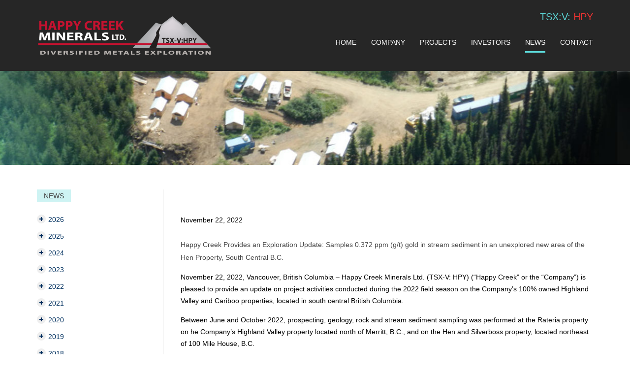

--- FILE ---
content_type: text/html;charset=UTF-8
request_url: https://www.happycreekminerals.com/news/happy-creek-provides-an-exploration-update-samples-0-372-ppm-g-t-gold-in-stream-sediment-in-an-unexplored-new-area-of-the-hen-property-south-central-b-c
body_size: 8520
content:

<!DOCTYPE html>
<!--
      ___          ___          ___          ___
     /  /\        /  /\        /  /\        /  /\     ___
    /  /::\      /  /::\      /  /::|      /  /::\   /__/\
   /  /:/\:\    /  /:/\:\    /  /:|:|     /  /:/\:\  \  \:\
  /  /::\ \:\  /  /:/  \:\  /  /:/|:|__  /  /::\ \:\  \__\:\
 /__/:/\:\_\:\/__/:/ \__\:|/__/:/ |:| /\/__/:/\:\ \:\ /  /::\
 \__\/  \:\/:/\  \:\ /  /:/\__\/  |:|/:/\  \:\ \:\_\//  /:/\:\
      \__\::/  \  \:\  /:/     |  |:/:/  \  \:\ \:\ /  /:/__\/
      /  /:/    \  \:\/:/      |__|::/    \  \:\_\//__/:/
     /__/:/      \__\::/       /__/:/      \  \:\  \__\/
     \__\/           ~~        \__\/        \__\/
-->
<!--[if lt IE 7]><html id="top" class="no-js lt-ie9 lt-ie8 lt-ie7 chrome-131 news-section happy-creek-provides-an-exploration-update-samples-0-372-ppm-g-t-gold-in-stream-sediment-in-an-unexplored-new-area-of-the-hen-property-south-central-b-c-page " lang="en" direction="ltr" env=""><![endif]-->
<!--[if IE 7]><html id="top" class="no-js lt-ie9 lt-ie8 chrome-131 news-section happy-creek-provides-an-exploration-update-samples-0-372-ppm-g-t-gold-in-stream-sediment-in-an-unexplored-new-area-of-the-hen-property-south-central-b-c-page " lang="en" direction="ltr" env=""><![endif]-->
<!--[if IE 8]><html id="top" class="no-js lt-ie9 chrome-131 news-section happy-creek-provides-an-exploration-update-samples-0-372-ppm-g-t-gold-in-stream-sediment-in-an-unexplored-new-area-of-the-hen-property-south-central-b-c-page " lang="en" direction="ltr" env=""><![endif]-->
<!--[if gt IE 8]><!--><html id="top" class="no-js chrome-131 news-section happy-creek-provides-an-exploration-update-samples-0-372-ppm-g-t-gold-in-stream-sediment-in-an-unexplored-new-area-of-the-hen-property-south-central-b-c-page " lang="en" direction="ltr" env="" xmlns:og="//opengraphprotocol.org/schema/"><!--<![endif]-->
  <head>
    <meta charset="utf-8">






<meta http-equiv="X-UA-Compatible" content="IE=edge,chrome=1" />
<meta http-equiv="cleartype" content="on" />

	<title>Happy Creek Minerals Ltd. | Happy Creek Provides an Exploration&hellip;</title>
	<meta property="og:title" content="Happy Creek Provides an Exploration Update: Samples 0.372 ppm (g/t) gold in stream sediment in an unexplored new area of the Hen Property, South Central B.C." />
	<meta name="twitter:title" content="Happy Creek Provides an Exploration Update: Samples 0.372 ppm (g/t) go&hellip;" />

	<meta name="description" content="November 22, 2022, Vancouver, British Columbia – Happy Creek Minerals Ltd. (TSX-V: HPY) (&#8220;Happy Creek&#8221; or the &#8220;Company&#8221;) is &hellip;" />
	<meta property="og:description" content="November 22, 2022, Vancouver, British Columbia – Happy Creek Minerals Ltd. (TSX-V: HPY) (&#8220;Happy Creek&#8221; or the &#8220;Company&#8221;) is pleased to provide an update on project activities conducted during the 2022 field season on the Company&#8217;s 100% owned Highland Valley and Caribo&hellip;" />
	<meta name="twitter:description" content="November 22, 2022, Vancouver, British Columbia – Happy Creek Minerals Ltd. (TSX-V: HPY) (&#8220;Happy Creek&#8221; or the &#8220;Company&#8221;) is pleased to provide an update on project activities&hellip;" />
<meta property="og:url" content="http://www.happycreekminerals.com/news/happy-creek-provides-an-exploration-update-samples-0-372-ppm-g-t-gold-in-stream-sediment-in-an-unexplored-new-area-of-the-hen-property-south-central-b-c" />



	<meta name="viewport" content="width=device-width, initial-scale=1.0, user-scalable=no">
	<meta name="HandheldFriendly" content="True" />
	<meta name="MobileOptimized" content="320" />


    
    <link rel="dns-prefetch" href="https://cdn.adnetcms.com">
    <link rel="alternate" type="application/rss+xml" href="http://www.happycreekminerals.com/feed" title="Happy Creek Minerals Ltd. RSS Feed">
    <link rel="shortcut icon" href="/_themes/design2015/img/favicon.png?v=1458592019" />

    
    <link rel="stylesheet" type="text/css" href="/_themes/design2015/css/dist/design2015.css?v=1744071337">
    <!--[if lt IE 9]>
    <script src="/_themes/design2015/js/ie.js" defer></script>
    <![endif]-->

    <!--[if (gte IE 6)&(lte IE 8)]>
    <script src="//cdn.adnetcms.com/lib/selectivizr/1.0.2/selectivizr-min.js" defer></script>
    <![endif]-->
      </head>

  
  
  
  
  





  <body id="top">
    <!--[if lt IE 8]>
    <p class="browsehappy">You are using an <strong>outdated</strong> browser. Please <a href="http://browsehappy.com/">upgrade your browser</a> to improve your experience.</p>
    <![endif]-->

    
<header id="page-header" class="header-bg">
    <div class="uk-container uk-container-center">
        <div class="uk-grid">
            <div class="uk-width-3-5 uk-width-medium-2-5">
                <a href="/" class="logo"><img src="/_themes/design2015/img/happy-creek-minerals.png?v=1458592019" alt="Happy Creek Minerals Ltd." /></a>
            </div>

            <div class="uk-width-2-5 uk-width-medium-3-5">
                <div class="uk-width-1-1 uk-hidden-small">
                    <div class="stockprice uk-text-right">
	TSX:V: <span>HPY</span>
</div>

                </div>
                <div class="uk-width-1-1 navbar  uk-hidden-small">
                    <ul class="nav main-nav uk-hidden-small">
    <li id="nl" class="first">
        <a href="/">Home</a>
    </li>
        <li class=" uk-parent">
        <a href="/company">Company</a>
                    <ul class="sub">
                    <li class="last ">
        <a href="/company/corporate-directory">Corporate Directory</a>
                    </li>
        <li class="last ">
        <a href="/company/management">Management</a>
                    </li>
        <li class="last ">
        <a href="/company/directors">Directors</a>
                    </li>
        <li class="last ">
        <a href="/company/advisory-board">Advisory Board</a>
                    </li>
    
            </ul>
                    </li>
        <li class=" uk-parent">
        <a href="/projects">Projects</a>
                    <ul class="sub">
                    <li class="last  uk-parent">
        <a href="/projects/cariboo">Cariboo Properties</a>
                    <ul class="sub">
                    <li class="last ">
        <a href="/projects/cariboo/fox-property">Fox Property</a>
                    </li>
        <li class="last ">
        <a href="/projects/cariboo/hen-art-dl-property">Hen Art-Dl Property</a>
                    </li>
        <li class="last ">
        <a href="/projects/cariboo/silverboss-property">Silverboss Property</a>
                    </li>
    
            </ul>
                    </li>
    
            </ul>
                    </li>
        <li class=" uk-parent">
        <a href="/investors">Investors</a>
                    <ul class="sub">
                    <li class="last ">
        <a href="/investors/stock-info">Stock Info</a>
                    </li>
        <li class="last ">
        <a href="/investors/presentations">Presentations</a>
                    </li>
        <li class="last ">
        <a href="/investors/financial-reports">Financial Statements</a>
                    </li>
        <li class="last ">
        <a href="/investors/corporate-governance">Corporate Governance</a>
                    </li>
        <li class="last ">
        <a href="/investors/shareholder-meetings">Shareholder Meetings</a>
                    </li>
    
            </ul>
                    </li>
        <li class=" uk-active">
        <a href="/news">News</a>
                            <ul class="sub">
            
                            <li><a href="/news/2026">2026</a></li>
                            <li><a href="/news/2025">2025</a></li>
                            <li><a href="/news/2024">2024</a></li>
                            <li><a href="/news/2023">2023</a></li>
                            <li><a href="/news/2022">2022</a></li>
                            <li><a href="/news/2021">2021</a></li>
                            <li><a href="/news/2020">2020</a></li>
                            <li><a href="/news/2019">2019</a></li>
                            <li><a href="/news/2018">2018</a></li>
                            <li><a href="/news/2017">2017</a></li>
                            <li><a href="/news/2016">2016</a></li>
                            <li><a href="/news/2015">2015</a></li>
                            <li><a href="/news/2014">2014</a></li>
                            <li><a href="/news/2013">2013</a></li>
                            <li><a href="/news/2012">2012</a></li>
                            <li><a href="/news/2011">2011</a></li>
            
            </ul>
            </li>
        <li class="last  uk-parent">
        <a href="/contact">Contact</a>
                    <ul class="sub">
                    <li class="last ">
        <a href="/contact/contact-us">Contact us</a>
                    </li>
        <li class="last ">
        <a href="/contact/subscribe-email">Subscribe for Updates</a>
                    </li>
    
            </ul>
                    </li>
    
</ul>

                </div>
                <div class="uk-width-1-1 uk-text-right uk-visible-small mobile-nav">
                    <a href="#" data-uk-offcanvas="{target:'#main-nav'}"><i class="uk-icon-bars uk-icon-medium"></i> Menu</a>
                </div>
            </div>
        </div>
    </div>
</header>


    
                <div id="slider" class="slide header-img half-height" style="background:url('/assets/img/slides/sub.jpg') no-repeat 50% 0%;background-size:cover">
        </div>
      
  


    <div class="main-bin uk-margin-large-top">
      <div id="page-body" class="uk-container uk-container-center uk-margin-top uk-margin-bottom">
              <div class="uk-grid">
          <div id="page-content" class="uk-width-medium-3-4 uk-push-1-4 uk-margin-bottom main-content">
                        <div class="uk-grid uk-margin-large-top">
	<div class="uk-width-1-1">
    <p class="date uk-margin-bottom-remove">November 22, 2022</p>
    <h2>Happy Creek Provides an Exploration Update: Samples 0.372 ppm (g/t) gold in stream sediment in an unexplored new area of the Hen Property, South Central B.C.</h2>
    
    <p>November 22, 2022, Vancouver, British Columbia – Happy Creek Minerals Ltd. (TSX-V: HPY) (&#8220;Happy Creek&#8221; or the &#8220;Company&#8221;) is pleased to provide an update on project activities conducted during the 2022 field season on the Company&#8217;s 100% owned Highland Valley and Cariboo properties, located in south central British Columbia.</p>

<p>Between June and October 2022, prospecting, geology, rock and stream sediment sampling was performed at the Rateria property on he Company&#8217;s Highland Valley property located north of Merritt, B.C., and on the Hen and Silverboss property, located northeast of 100 Mile House, B.C.</p>

<p><strong>Highlights</strong></p>

<ul>
	<li>A strong result of 0.372 ppm gold in a stream sediment sample was returned from the northwest Hen property. This sample is 500 metres from a different creek containing 0.154 ppm gold in sediment, and together suggests potential for a new large scale gold target in an historically unexplored area. </li>
</ul>
<ul>
	<li>Values of copper, nickel, chrome and trace platinum group elements (PGE) in mafic intrusive rocks was returned from prospecting new areas of the Silverboss and Hen west properties that are on trend with the Gus copper-nickel PGE prospect 10Km to the northwest.</li>
</ul>
<ul>
	<li>At the Highland Valley project, a new area of copper mineralization was located at the TDM prospect on the eastern side of the Rateria property. In addition, on the recently acquired Mystery claims that are 6 km southeast of an open pit, field reconnaissance has identified favorable geology, large scale rock alteration and located the collar of an historical drill hole containing porphyry copper-molybdenum mineralization.</li>
</ul>

<p><strong>Results</strong></p>

<p>Hen Property</p>

<p>A stream sediment sample collected from a creek on the Hen northwest claims returned 0.372 ppm (parts per million or g/t) gold. This sample is located approximately 500 metres north of a different creek with a previously collected stream sediment sample that contained 0.154 ppm gold. For reference, the Company&#8217;s 372 stream sediment sample database has a statistical mean of 0.003 ppm gold, and both creeks are considered highly anomalous. Currently, the upstream source of gold from these two creeks is unknown. However, based on BC government maps, the source area is underlain by Nicola Group volcaniclastic rocks with positive potassium, potassium/thorium and magnetic signatures identified by regional airborne geophysical surveys that are approximately 5 km by 3 km in dimension. These geophysical signatures are commonly associated with numerous copper and gold-bearing deposits in British Columbia. The Hen northwest is thought to have excellent potential for the discovery of a new gold target in an area having no known previous work. </p>

<p>Silverboss & Hen West Property</p>

<p>Prospecting to the east and south of the Boss Mountain moly mine was focused on regional, highly magnetic rocks that are the continuation of Happy Creek&#8217;s GUS copper, nickel PGE (platinum group elements) prospect located approximately ten km to the north of the mine (see news release dated February 15, 2022). Fourteen widely spaced rock samples returned from trace to maximum values of 1035 ppm copper, 660 ppm nickel (with 1000 PPM chrome), 0.031 ppm gold, 0.012 ppm platinum and 0.026 ppm palladium. The rock samples are hornblende diorite to gabbro and pyroxenite in composition, similar to the Company&#8217;s GUS prospect. The geochemical values present, geology and association with the regional magnetics suggest potential for a large-scale magmatic copper, nickel, PGE style mineral system. </p>

<p>Fox Tungsten property</p>

<p>Two days of prospecting and mapping on the Fox tungsten property focused on the nature, distribution and geochemistry of quartz veins occurring within the Deception stock, a peralkaline monzogranite that occurs in proximity with the high-grade tungsten skarn deposits for which the property has current resources. Twenty rock grab samples of quartz collected from outcrop, subcrop and boulders contain from trace to maximum values of 5.22 ppm silver, 0.008 ppm gold, 62 ppm bismuth, 1010 ppm molybdenum and 37.5 ppm tungsten. These initial geochemical results and observations in part confirm and add to geochronology work (Chudy, T., 2017<sup>1</sup>) that suggests either a prolonged magmatic event or two different mineralization events occurred. Widespread and abundant intrusive hosted quartz veins are thought to reflect the property&#8217;s molybdenum mineralization, while a younger aged or re-mobilization event occurred for the tungsten mineralization. In an unexplored area south of the BN and 708 tungsten zones a stream sediment sample returned a positive 53 ppm tungsten and large blocks of calc silicate-skarn were found nearby in contact with the intrusive. </p>

<p>Highland Valley Property</p>

<p>TDM Prospect</p>

<p>The TDM Minfile (BC Government 092ISE153) prospect is located on the eastern side of the Rateria property at the southeast end of a prominent airborne magnetic low structure that trends northwest towards Antler, Billy Lake, Mystery property and the Highmont mine. The Minfile report for work done in 1972 indicates a 500 metre X 250m copper in soil anomaly occurs with rocks containing fine disseminated native copper. No subsequent work in this area is known. In 2021, Happy Creek&#8217;s property-wide stream silt sampling returned 809 ppm Cu approximately one km north of the TDM prospect. In June 2022, this strongly anomalous silt sample was located and within 50 metres away, talus blocks of granodiorite contain 1-2mm veinlets of chlorite, sericite, quartz and trace iron oxide, locally native copper, malachite, azurite and bornite copper minerals. A grab sample contained 1430 ppm copper (0.14% Cu). From here, a traverse south towards the TDM prospect located additional areas where copper oxide minerals occur in the fractures. Together with the historical TDM information, copper in bedrock can be found at surface for about 1.5km. along the western edge of a 500m-1km wide and multi-km long magnetic low structure. Additional mapping and sampling of this area is planned. </p>

<p>Mystery Prospect</p>

<p>The recently acquired Mystery Lake property adjoins the Rateria property to the northwest of the Company&#8217;s Zone 2 deposit and is approximately 6 km southeast of the Highmont open pit mine. In early July, an initial reconnaissance was performed to determine access routes into the area and review the geology. The property is mostly underlain by Bethsaida, Skeena and Bethlehem phases of the Guichon Batholith. Based on airborne magnetic surveys, north-south and northwest trending, recessive -weathering fault zones occur in largely glacial till-covered areas. At the south side of Mystery Lake, the collar of drill hole 93CVS-11 was located and surveyed (see news release March 2, 2022). This drill hole contains feldspar phyric dikes, extensive fracturing, alteration and zones of porphyry style copper-moly mineralization from surface to the end of the hole at 250 metres and was only partially sampled. On the east side of Mystery Lake, 1960&#8217;s era flooded trenches contain highly fractured, sericite iron-oxide altered Bethsaida/Skeena phase rocks with local malachite copper mineralization noted.  Approximately 400 metres south of the old trenches, a recent logging road ditch has partially exposed for about 40 metres, similar rocks to the trenches. Approximately 1.2km southwest of Mystery Lake, very fine-grained chalcopyrite was observed with chlorite, sericite alteration minerals in well fractured outcrop and subcrop. A grab sample returned 700 ppm copper, 5.6 ppm molybdenum, and a boulder further west returned 1320 ppm copper, 35 ppm molybdenum. Together, the favorable geological setting for porphyry copper mineralization on the Mystery property is currently thought to be approximately 400 metres X 1.4 km in dimension, open, and provides an excellent porphyry copper target that warrants further exploration and drilling. </p>

<p>The Company looks forward to reviewing and compiling this new information to prepare a plan for exploration during 2023. </p>

<p><strong>Indigenous Communities</strong></p>

<p>Happy Creek is committed to responsible mineral resource development.  The Company&#8217;s priority is to build and sustain mutually beneficial relationships with the Indigenous Communities in the territories in which the Company explores. </p>

<p><strong>About Happy Creek Minerals Ltd.</strong></p>

<p>Happy Creek is focused on making new discoveries and building resources in proximity to infrastructure on the Company&#8217;s 100-percent-owned portfolio of diversified metal projects in British Columbia. The Company&#8217;s Management, Board of Directors and Technical Advisors have solid expertise and depth in the mineral resource sector and capital markets.</p>

<p>More information on the Company&#8217;s projects can be found on the Company&#8217;s website at <a href="http://www.happycreekminerals.com">www.happycreekminerals.com</a>. </p>

<p><strong>Qualified Person Statement</strong></p>

<p>The technical and scientific contents of this release have been prepared, verified, and approved by David Blann, P.Eng., a director of the Company, and a qualified person pursuant to National Instrument 43-101 – Standards of Disclosure for Mineral Projects. Rock sample grabs are selective in nature and may not be representative of mineralization present. Stream sediment samples were collected in the field using a 1mm screen. Rock and stream sediment samples were prepared and analyzed at ALS Global laboratories in North Vancouver BC using a 4 acid digest and multi-element ME-MS-61 and 30 gram fire assay Au-AA 23 for gold and PGM-MS 23 for gold and PGE&#8217;s. </p>

<ol>
	<li>Summary of Geochronological Study of Scheelite and Molybdenite bearing Samples from the Fox Property For David Blann, Happy Creek Minerals Ltd. By Thomas Chudy, PhD (UBC) December 1<sup>st</sup>, 2017, unpublished.</li>
</ol>

<p>On behalf of the Board of Directors,</p>

<p><em>&#8220;Peter Hughes&#8221;</em></p>

<p>President and Chief Executive Officer</p>

<p><strong>FOR FURTHER INFORMATION, PLEASE CONTACT:</strong></p>

<p>Peter Hughes, President and Chief Executive Officer<br>
Office Phone: (604) 662-8310<br>
Email: <a href="mailto:info@happycreekminerals.com">info@happycreekminerals.com</a></p>

<p><small><em>Neither the TSX Venture Exchange nor its Regulation Services Provider (as that term is defined in the policies of the TSX Venture Exchange) accepts responsibility for the adequacy or accuracy of this release.</em></small></p>

<p><small><em>The reader is cautioned that results or information from an adjacent property does not infer or indicate similar results or information will or does occur on the subject property. Historical information from the subject or adjacent property cannot not be relied upon as the Company&#8217;s QP, a term which was created and defined under NI-43-101, has not prepared nor verified the historical information. </em></small></p> 

<p><small><em>This press release contains &#8220;forward-looking information&#8221; within the meaning of applicable securities laws, including statements that address capital costs, recovery, grade, and timing of work or plans at the Company&#8217;s mineral projects. Forward-looking information may be, but not always, identified by the use of words such as &#8220;seek&#8221;, &#8220;anticipate&#8221;, &#8220;foresee&#8221;, &#8220;plan&#8221;, &#8220;planned&#8221;, &#8220;continue&#8221;, &#8220;expect&#8221;, &#8220;thought to&#8221;, &#8220;project&#8221;, &#8220;predict&#8221;, &#8220;potential&#8221;, &#8220;targeting&#8221;, &#8220;intends&#8221;, &#8220;believe&#8221;, &#8220;opportunity&#8221;, &#8220;further&#8221; and others, or which describes a goal or action, event or result such as &#8220;may&#8221;, &#8220;should&#8221;, &#8220;could&#8221;, &#8220;would&#8221;, &#8220;might&#8221; or &#8220;will&#8221; be undertaken, occur or achieved. Statements also include those that address future mineral production, reserve potential, potential size or scale of a mineralized zone, potential expansion of mineralization, potential type(s) of mining, potential grades as well as to Happy Creek&#8217;s ability to fund ongoing expenditure, or assumptions about future metal or mineral prices, currency exchange rates, metallurgical recoveries and grades, favourable operating conditions, access, political stability, obtaining or renewal of existing or required mineral titles, licenses and permits, labour stability, market conditions, availability of equipment, accuracy of any mineral resources, anticipated costs and expenditures. Assumptions may be based on factors and events that are not within the control of Happy Creek and there is no assurance they will prove to be correct. Such forward-looking information involves known and unknown risks, which may cause the actual results to materially differ, and/or any future results expressed or implied by such forward-looking information. Additional information on risks and uncertainties can be found within Financial Statements, Prospectus and other materials found on the Company&#8217;s SEDAR profile at <a href="http://www.sedar.com" target="_blank">www.sedar.com</a>. Although Happy Creek has attempted to identify important factors that could cause actual actions, events or results to differ materially from those described in forward-looking information, there can be no assurance that such information will prove to be accurate as actual results and future events could differ materially from those anticipated in such statements. Happy Creek withholds any obligation to update or revise any forward-looking information, whether as a result of new information, future events or otherwise, unless required by law.</em></small></p>
    
    
                  <p>You can view the <a href="/news/happy-creek-minerals-ltd-appoints-strategic-advisors"><b>Next</b></a> News item:<em>January 9th, 2023, Happy Creek Minerals Ltd. Appoints Strategic Advisors</em></p>
          

                  <p>You can view the <a href="/news/happy-creek-defines-large-copper-moly-targets-at-highland-valley-and-completes-mystery-property-acquisition"><b>Previous</b></a> News item:<em>March 3rd, 2022, Happy Creek Defines Large Copper-Moly Targets at Highland Valley and Completes Mystery Property Acquisition</em></p>
          

    <p><i class="uk-icon-mail-reply"></i> Back to the main <a href="/news">News</a> page, or press the <b>Back</b> button on your browser.</p>
	</div>
</div>

          </div>
          <div class="uk-width-medium-1-4 uk-pull-3-4">
            <div id="page-aside">
  <div id="subnav">
    
          <h2 class="header">News</h2>
        <ul class='uk-list'>
        
                  <li><a href="/news/2026"><span class="uk-icon-plus uk-icon-button"></span>2026</a></li>
                  <li><a href="/news/2025"><span class="uk-icon-plus uk-icon-button"></span>2025</a></li>
                  <li><a href="/news/2024"><span class="uk-icon-plus uk-icon-button"></span>2024</a></li>
                  <li><a href="/news/2023"><span class="uk-icon-plus uk-icon-button"></span>2023</a></li>
                  <li><a href="/news/2022"><span class="uk-icon-plus uk-icon-button"></span>2022</a></li>
                  <li><a href="/news/2021"><span class="uk-icon-plus uk-icon-button"></span>2021</a></li>
                  <li><a href="/news/2020"><span class="uk-icon-plus uk-icon-button"></span>2020</a></li>
                  <li><a href="/news/2019"><span class="uk-icon-plus uk-icon-button"></span>2019</a></li>
                  <li><a href="/news/2018"><span class="uk-icon-plus uk-icon-button"></span>2018</a></li>
                  <li><a href="/news/2017"><span class="uk-icon-plus uk-icon-button"></span>2017</a></li>
                  <li><a href="/news/2016"><span class="uk-icon-plus uk-icon-button"></span>2016</a></li>
                  <li><a href="/news/2015"><span class="uk-icon-plus uk-icon-button"></span>2015</a></li>
                  <li><a href="/news/2014"><span class="uk-icon-plus uk-icon-button"></span>2014</a></li>
                  <li><a href="/news/2013"><span class="uk-icon-plus uk-icon-button"></span>2013</a></li>
                  <li><a href="/news/2012"><span class="uk-icon-plus uk-icon-button"></span>2012</a></li>
                  <li><a href="/news/2011"><span class="uk-icon-plus uk-icon-button"></span>2011</a></li>
        
      </ul>
      </div>
</div>

          </div>
        </div>
            </div>
      <div class="push-footer"></div>
    </div>

    <footer id="page-footer" class="">
  <div class="uk-container uk-container-center footer-bg">
	  <div class="uk-grid uk-grid-collapse uk-margin-small-top uk-small-margin-bottom">
      	    <div class="uk-width-1-1 uk-margin-small-top uk-margin-small-bottom footer-nav">
	      <ul class="uk-list uk-visible-large">
	        <li class="first"><a href="/">Home</a></li>
	        	        <li class="">
	          <a href="/company">Company</a>
	        </li>
	        	        <li class="">
	          <a href="/projects">Projects</a>
	        </li>
	        	        <li class="">
	          <a href="/investors">Investors</a>
	        </li>
	        	        <li class=" uk-active">
	          <a href="/news">News</a>
	        </li>
	        	        <li class="">
	          <a href="/contact">Contact</a>
	        </li>
	        	        <li class="">
	          <a href="/disclaimer">Disclaimer</a>
	        </li>
	        
	      </ul>
	    </div>
	    <div class="uk-width-1-1 uk-padding-remove uk-margin-small-top uk-margin-small-bottom uk-text-right legal">
		  <div class="soc">
			<a style="font-size:25px;" href="https://www.instagram.com/happycreekminerals/" target="_blank"><span class="uk-icon-hover uk-icon-instagram"></span></a>
			<a style="font-size:25px;" href="https://www.facebook.com/HappyCreekMinerals" target="_blank"><span class="uk-icon-hover uk-icon-facebook"></span></a>
			<a style="font-size:25px;" href="https://www.linkedin.com/company/happy-creek-minerals-ltd" target="_blank"><span class="uk-icon-hover uk-icon-linkedin"></span></a>
			<a style="font-size:25px;" href="https://twitter.com/HappyCreekMin" target="_blank"><span class="uk-icon-hover uk-icon-twitter"></span></a>
		  </div>
	      <a href="/disclaimer">Copyright &copy;  2015. All Rights Reserved</a>
	    </div>
	    <div class="uk-width-1-1 uk-padding-remove uk-margin-small-top uk-margin-bottom uk-text-right legal">
	      <a href="http://www.adnetinc.com">Designed and Powered by Adnet Communications</a>
	    </div>
    </div>
  </div>
</footer>
<!-- Google tag (gtag.js) -->
<script async src="https://www.googletagmanager.com/gtag/js?id=G-5DSBS1J95X"></script>
<script>
  window.dataLayer = window.dataLayer || [];
  function gtag(){dataLayer.push(arguments);}
  gtag('js', new Date());

  gtag('config', 'G-5DSBS1J95X');
</script>
    <div id="main-nav" class="uk-offcanvas">
    <div class="uk-offcanvas-bar uk-offcanvas-bar-flip">
        <div class="uk-panel uk-text-center">
            <a href="http://www.happycreekminerals.com"><img src="/_themes/design2015/img/happy-creek-minerals.png?v=1458592019" alt="Happy Creek Minerals Ltd." /></a>
        </div>
        <div class="stocks uk-text-center color-white">
            
        </div>
        <ul class="uk-nav uk-nav-offcanvas uk-nav-parent-icon" data-uk-nav>
            <li id="m0" class="first"><a href="/"><i class="uk-icon-home"></i> Home</a></li>
                                                <li id="m1" class="uk-parent">
                        <a href="#">Company</a>
                        <ul class="uk-nav-sub uk-list-space">
                                                    <li class=""><a href="/company/corporate-directory" class="uk-icon-caret-right"> <span>Corporate Directory</span></a></li>
                                                    <li class=""><a href="/company/management" class="uk-icon-caret-right"> <span>Management</span></a></li>
                                                    <li class=""><a href="/company/directors" class="uk-icon-caret-right"> <span>Directors</span></a></li>
                                                    <li class=""><a href="/company/advisory-board" class="uk-icon-caret-right"> <span>Advisory Board</span></a></li>
                        
                        </ul>
                    </li>
                                                                <li id="m2" class="uk-parent">
                        <a href="#">Projects</a>
                        <ul class="uk-nav-sub uk-list-space">
                                                    <li class=""><a href="/projects/cariboo" class="uk-icon-caret-right"> <span>Cariboo Properties</span></a></li>
                        
                        </ul>
                    </li>
                                                                <li id="m3" class="uk-parent">
                        <a href="#">Investors</a>
                        <ul class="uk-nav-sub uk-list-space">
                                                    <li class=""><a href="/investors/stock-info" class="uk-icon-caret-right"> <span>Stock Info</span></a></li>
                                                    <li class=""><a href="/investors/presentations" class="uk-icon-caret-right"> <span>Presentations</span></a></li>
                                                    <li class=""><a href="/investors/financial-reports" class="uk-icon-caret-right"> <span>Financial Statements</span></a></li>
                                                    <li class=""><a href="/investors/corporate-governance" class="uk-icon-caret-right"> <span>Corporate Governance</span></a></li>
                                                    <li class=""><a href="/investors/shareholder-meetings" class="uk-icon-caret-right"> <span>Shareholder Meetings</span></a></li>
                        
                        </ul>
                    </li>
                                                                <li id="m4" class="">
                                            <a href="/news">News</a>
                                        </li>
                                                                <li id="m5" class="uk-parent">
                        <a href="#">Contact</a>
                        <ul class="uk-nav-sub uk-list-space">
                                                    <li class=""><a href="/contact/contact-us" class="uk-icon-caret-right"> <span>Contact us</span></a></li>
                                                    <li class=""><a href="/contact/subscribe-email" class="uk-icon-caret-right"> <span>Subscribe for Updates</span></a></li>
                        
                        </ul>
                    </li>
                                                                <li id="m6" class="">
                                            <a href="/site-map">Site Map</a>
                                        </li>
                                                                <li id="m7" class="">
                                            <a href="/disclaimer">Disclaimer</a>
                                        </li>
                            
        </ul>
        <div class="uk-panel copyright">Copyright &copy; 2026<br />Happy Creek Minerals Ltd.<br />All rights reserved.</div>
    </div>
</div>


        
    <script src="/_themes/design2015/js/dist/design2015.js?v=1458592022"></script>
    <script type="text/javascript">var token = "HKXzBc2BgxT8zD8QcN9C8KBXdcqPD3WPWxm0JzzkjGWdDjxHXSd405ZB4gVsYmHb"</script><script src="/_add-ons/adnetapi/js/adnetapi.js" async defer></script>
              </body>
</html>

--- FILE ---
content_type: text/css
request_url: https://www.happycreekminerals.com/_themes/design2015/css/dist/design2015.css?v=1744071337
body_size: 35203
content:
@charset "UTF-8";
/*
 *
 * Design by Adnet Communications Inc.
 * Implementation by Adnet Communications Inc.
 * By Rudy Affandi
 * (c) 2015
 *
 */
/* Set up variables */
/* SASS variables */
/* Path */
/* Colour palette */
/* Default Text */
/* Link Text */
/* Headings */
/* Header */
/* Slideshow */
/* Tagline */
/* Navigation */
/* Footer */
/* Generic colour palette */
/* Breadcrumbs */
/* Additional components */
/* Breakpoints */
/* SASS Mixins */
/* Vertical align center everything */
/* Text shadow */
/* Opacity and colour */
/* Import UIKit core */
/* ========================================================================
   Component: Base
 ========================================================================== */
/*
 * 1. Normalizes default `font-family` and sets `font-size` here to support `rem` units
 * 2. Prevents iOS text size adjust after orientation change, without disabling user zoom
 * 3. Style
 */
@import url(https://fonts.googleapis.com/css?family=Open+Sans:400,600);
html {
  /* 1 */
  font: normal 14px / 20px "Helvetica Neue", Helvetica, Arial, sans-serif;
  /* 2 */
  -webkit-text-size-adjust: 100%;
  -ms-text-size-adjust: 100%;
  /* 3 */
  background: #fff;
  color: #444; }

/*
 * Removes default margin.
 */
body {
  margin: 0; }

/* Links
 ========================================================================== */
/*
 * Remove the gray background color from active links in IE 10.
 */
a {
  background: transparent; }

/*
 * Improves readability when focused and also mouse hovered in all browsers.
 */
a:active,
a:hover {
  outline: 0; }

/*
 * Style
 */
a,
.uk-link {
  color: #07D;
  text-decoration: none;
  cursor: pointer; }

a:hover,
.uk-link:hover {
  color: #059;
  text-decoration: underline; }

/* Text-level semantics
 ========================================================================== */
/*
 * Addresses styling not present in Chrome, Safari, Opera and IE 8/9/10.
 */
abbr[title] {
  border-bottom: 1px dotted; }

/*
 * Addresses style set to `bolder` in Firefox
 */
b,
strong {
  font-weight: bold; }

/*
 * 1. Address odd `em`-unit font size rendering in all browsers.
 * 2. Consolas has a better baseline in running text compared to `Courier`
 */
:not(pre) > code,
:not(pre) > kbd,
:not(pre) > samp {
  /* 1 */
  font-size: 12px;
  /* 2 */
  font-family: Consolas, monospace, serif;
  /* 3 */
  color: #D05;
  white-space: nowrap; }

/*
 * Emphasize
 */
em {
  color: #D05; }

/*
 * Insert
 */
ins {
  background: #ffa;
  color: #444;
  text-decoration: none; }

/*
 * Mark
 * Note: Addresses styling not present in IE 8/9.
 */
mark {
  background: #ffa;
  color: #444; }

/*
 * Quote
 */
q {
  font-style: italic; }

/*
 * Addresses inconsistent and variable font size in all browsers.
 */
small {
  font-size: 80%; }

/*
 * Prevents `sub` and `sup` affecting `line-height` in all browsers.
 */
sub,
sup {
  font-size: 75%;
  line-height: 0;
  position: relative;
  vertical-align: baseline; }

sup {
  top: -0.5em; }

sub {
  bottom: -0.25em; }

/* Images
 ========================================================================== */
/*
 * 1. Responsiveness: Sets a maximum width relative to the parent and auto scales the height
 * 2. Corrects `max-width` behavior if padding and border are used
 * 3. Remove border when inside `a` element in IE 8/9/10.
 * 4. Remove the gap between images and the bottom of their containers
 */
img {
  /* 1 */
  max-width: 100%;
  height: auto;
  /* 2 */
  box-sizing: border-box;
  /* 3 */
  border: 0;
  /* 4 */
  vertical-align: middle; }

/*
 * Preserve original image dimensions
 */
.uk-img-preserve,
.uk-img-preserve img {
  max-width: none; }

/*
 * Correct overflow not hidden in IE 9/10/11.
 */
svg:not(:root) {
  overflow: hidden; }

/* Block elements
 ========================================================================== */
/*
 * Reset margin
 */
blockquote,
figure {
  margin: 0; }

/*
 * Margins
 */
p,
ul,
ol,
dl,
blockquote,
pre,
address,
fieldset,
figure {
  margin: 0 0 15px 0; }

* + p,
* + ul,
* + ol,
* + dl,
* + blockquote,
* + pre,
* + address,
* + fieldset,
* + figure {
  margin-top: 15px; }

/* Headings
 ========================================================================== */
h1, h2, h3, h4, h5, h6 {
  margin: 0 0 15px 0;
  font-family: "Helvetica Neue", Helvetica, Arial, sans-serif;
  font-weight: normal;
  color: #444;
  text-transform: none; }

/*
 * Margins
 */
* + h1,
* + h2,
* + h3,
* + h4,
* + h5,
* + h6 {
  margin-top: 25px; }

/*
 * Sizes
 */
h1, .uk-h1 {
  font-size: 36px;
  line-height: 42px; }

h2, .uk-h2 {
  font-size: 24px;
  line-height: 30px; }

h3, .uk-h3 {
  font-size: 18px;
  line-height: 24px; }

h4, .uk-h4 {
  font-size: 16px;
  line-height: 22px; }

h5, .uk-h5 {
  font-size: 14px;
  line-height: 20px; }

h6, .uk-h6 {
  font-size: 12px;
  line-height: 18px; }

/* Lists
 ========================================================================== */
ul,
ol {
  padding-left: 30px; }

/*
 * Reset margin for nested lists
 */
ul > li > ul,
ul > li > ol,
ol > li > ol,
ol > li > ul {
  margin: 0; }

/* Description lists
 ========================================================================== */
dt {
  font-weight: bold; }

dd {
  margin-left: 0; }

/* Horizontal rules
 ========================================================================== */
/*
 * 1. Address differences between Firefox and other browsers.
 * 2. Style
 */
hr {
  /* 1 */
  box-sizing: content-box;
  height: 0;
  /* 2 */
  margin: 15px 0;
  border: 0;
  border-top: 1px solid #ddd; }

/* Address
 ========================================================================== */
address {
  font-style: normal; }

/* Blockquotes
 ========================================================================== */
blockquote {
  padding-left: 15px;
  border-left: 5px solid #ddd;
  font-size: 16px;
  line-height: 22px;
  font-style: italic; }

/* Preformatted text
 ========================================================================== */
/*
 * 1. Contain overflow in all browsers.
 */
pre {
  padding: 10px;
  background: #f5f5f5;
  font: 12px / 18px Consolas, monospace, serif;
  color: #444;
  -moz-tab-size: 4;
  tab-size: 4;
  /* 1 */
  overflow: auto; }

/* Selection pseudo-element 
 ========================================================================== */
::-moz-selection {
  background: #39f;
  color: #fff;
  text-shadow: none; }

::selection {
  background: #39f;
  color: #fff;
  text-shadow: none; }

/* HTML5 elements
 ========================================================================== */
/*
 * Corrects `block` display not defined in IE 8/9.
 */
article,
aside,
details,
figcaption,
figure,
footer,
header,
main,
nav,
section,
summary {
  display: block; }

/*
 * Addresses inconsistent vertical alignment of `progress` in Chrome, Firefox and Opera.
 */
progress {
  vertical-align: baseline; }

/*
 * Prevent displaying `audio` without controls in Chrome, Safari and Opera
 */
audio:not([controls]) {
  display: none; }

/*
 * Address `[hidden]` styling not present in IE 8/9.
 * Hide the `template` element in IE and Safari
 */
[hidden],
template {
  display: none; }

/* Iframe
 ========================================================================== */
iframe {
  border: 0; }

/* Fix viewport for IE10 snap mode
 ========================================================================== */
@media screen and (max-width: 400px) {
  @-ms-viewport {
    width: device-width; } }

/* ========================================================================
   Component: Grid
 ========================================================================== */
/*
 * 1. Makes grid more robust so that it can be used with other block elements like lists
 */
.uk-grid {
  display: -ms-flexbox;
  display: -webkit-flex;
  display: flex;
  -ms-flex-wrap: wrap;
  -webkit-flex-wrap: wrap;
  flex-wrap: wrap;
  /* 1 */
  margin: 0;
  padding: 0;
  list-style: none; }

/*
 * DEPRECATED
 * Micro clearfix
 * Can't use `table` because it creates a 1px gap when it becomes a flex item, only in Webkit
 */
.uk-grid:before,
.uk-grid:after {
  content: "";
  display: block;
  overflow: hidden; }

.uk-grid:after {
  clear: both; }

/*
 * Grid cell
 * 1. Space is allocated solely based on content dimensions
 * 2. Makes grid more robust so that it can be used with other block elements
 * 3. DEPRECATED Using `float` to support IE9
 */
.uk-grid > * {
  /* 1 */
  -ms-flex: none;
  -webkit-flex: none;
  flex: none;
  /* 2 */
  margin: 0;
  /* 3 */
  float: left; }

/*
 * Remove margin from the last-child
 */
.uk-grid > * > :last-child {
  margin-bottom: 0; }

/* Grid gutter
 ========================================================================== */
/*
 * Default gutter
 */
/* Horizontal */
.uk-grid {
  margin-left: -25px; }

.uk-grid > * {
  padding-left: 25px; }

/* Vertical */
.uk-grid + .uk-grid,
.uk-grid-margin,
.uk-grid > * > .uk-panel + .uk-panel {
  margin-top: 25px; }

/* Large screen and bigger */
@media (min-width: 1220px) {
  /* Horizontal */
  .uk-grid {
    margin-left: -35px; }
  .uk-grid > * {
    padding-left: 35px; }
  /* Vertical */
  .uk-grid + .uk-grid,
  .uk-grid-margin,
  .uk-grid > * > .uk-panel + .uk-panel {
    margin-top: 35px; } }

/*
 * Collapse gutter
 */
/* Horizontal */
.uk-grid-collapse {
  margin-left: 0; }

.uk-grid-collapse > * {
  padding-left: 0; }

/* Vertical */
.uk-grid-collapse + .uk-grid-collapse,
.uk-grid-collapse > .uk-grid-margin,
.uk-grid-collapse > * > .uk-panel + .uk-panel {
  margin-top: 0; }

/*
 * Small gutter
 */
/* Horizontal */
.uk-grid-small {
  margin-left: -10px; }

.uk-grid-small > * {
  padding-left: 10px; }

/* Vertical */
.uk-grid-small + .uk-grid-small,
.uk-grid-small > .uk-grid-margin,
.uk-grid-small > * > .uk-panel + .uk-panel {
  margin-top: 10px; }

/*
 * Medium gutter
 */
/* Horizontal */
.uk-grid-medium {
  margin-left: -25px; }

.uk-grid-medium > * {
  padding-left: 25px; }

/* Vertical */
.uk-grid-medium + .uk-grid-medium,
.uk-grid-medium > .uk-grid-margin,
.uk-grid-medium > * > .uk-panel + .uk-panel {
  margin-top: 25px; }

/* Modifier: `uk-grid-divider`
 ========================================================================== */
/*
 * Horizontal divider
 * Only works with the default gutter. Does not work with gutter collapse, small or large.
 * Does not work with `uk-push-*`, `uk-pull-*` and not if the columns float into the next row.
 */
.uk-grid-divider:not(:empty) {
  margin-left: -25px;
  margin-right: -25px; }

.uk-grid-divider > * {
  padding-left: 25px;
  padding-right: 25px; }

.uk-grid-divider > [class*='uk-width-1-']:not(.uk-width-1-1):nth-child(n+2),
.uk-grid-divider > [class*='uk-width-2-']:nth-child(n+2),
.uk-grid-divider > [class*='uk-width-3-']:nth-child(n+2),
.uk-grid-divider > [class*='uk-width-4-']:nth-child(n+2),
.uk-grid-divider > [class*='uk-width-5-']:nth-child(n+2),
.uk-grid-divider > [class*='uk-width-6-']:nth-child(n+2),
.uk-grid-divider > [class*='uk-width-7-']:nth-child(n+2),
.uk-grid-divider > [class*='uk-width-8-']:nth-child(n+2),
.uk-grid-divider > [class*='uk-width-9-']:nth-child(n+2) {
  border-left: 1px solid #ddd; }

/* Tablet and bigger */
@media (min-width: 768px) {
  .uk-grid-divider > [class*='uk-width-medium-']:not(.uk-width-medium-1-1):nth-child(n+2) {
    border-left: 1px solid #ddd; } }

/* Desktop and bigger */
@media (min-width: 960px) {
  .uk-grid-divider > [class*='uk-width-large-']:not(.uk-width-large-1-1):nth-child(n+2) {
    border-left: 1px solid #ddd; } }

/* Large screen and bigger */
@media (min-width: 1220px) {
  /*
     * Large gutter
     */
  .uk-grid-divider:not(:empty) {
    margin-left: -35px;
    margin-right: -35px; }
  .uk-grid-divider > * {
    padding-left: 35px;
    padding-right: 35px; }
  .uk-grid-divider:empty {
    margin-top: 35px;
    margin-bottom: 35px; } }

/*
 * Vertical divider
 */
.uk-grid-divider:empty {
  margin-top: 25px;
  margin-bottom: 25px;
  border-top: 1px solid #ddd; }

/* Match panels in grids
 ========================================================================== */
.uk-grid-match > * {
  display: -ms-flexbox;
  display: -webkit-flex;
  display: flex; }

/*
 * 1. Behave like a block element
 */
.uk-grid-match > * > * {
  /* 1 */
  -ms-flex: none;
  -webkit-flex: none;
  flex: none;
  -ms-flex-wrap: wrap;
  -webkit-flex-wrap: wrap;
  flex-wrap: wrap;
  box-sizing: border-box;
  width: 100%; }

/* Even grid cell widths
 ========================================================================== */
[class*='uk-grid-width'] > * {
  box-sizing: border-box;
  width: 100%; }

.uk-grid-width-1-2 > * {
  width: 50%; }

.uk-grid-width-1-3 > * {
  width: 33.333%; }

.uk-grid-width-1-4 > * {
  width: 25%; }

.uk-grid-width-1-5 > * {
  width: 20%; }

.uk-grid-width-1-6 > * {
  width: 16.666%; }

.uk-grid-width-1-10 > * {
  width: 10%; }

/* Phone landscape and bigger */
@media (min-width: 480px) {
  .uk-grid-width-small-1-2 > * {
    width: 50%; }
  .uk-grid-width-small-1-3 > * {
    width: 33.333%; }
  .uk-grid-width-small-1-4 > * {
    width: 25%; }
  .uk-grid-width-small-1-5 > * {
    width: 20%; }
  .uk-grid-width-small-1-6 > * {
    width: 16.666%; }
  .uk-grid-width-small-1-10 > * {
    width: 10%; } }

/* Tablet and bigger */
@media (min-width: 768px) {
  .uk-grid-width-medium-1-2 > * {
    width: 50%; }
  .uk-grid-width-medium-1-3 > * {
    width: 33.333%; }
  .uk-grid-width-medium-1-4 > * {
    width: 25%; }
  .uk-grid-width-medium-1-5 > * {
    width: 20%; }
  .uk-grid-width-medium-1-6 > * {
    width: 16.666%; }
  .uk-grid-width-medium-1-10 > * {
    width: 10%; } }

/* Desktop and bigger */
@media (min-width: 960px) {
  .uk-grid-width-large-1-2 > * {
    width: 50%; }
  .uk-grid-width-large-1-3 > * {
    width: 33.333%; }
  .uk-grid-width-large-1-4 > * {
    width: 25%; }
  .uk-grid-width-large-1-5 > * {
    width: 20%; }
  .uk-grid-width-large-1-6 > * {
    width: 16.666%; }
  .uk-grid-width-large-1-10 > * {
    width: 10%; } }

/* Large screen and bigger */
@media (min-width: 1220px) {
  .uk-grid-width-xlarge-1-2 > * {
    width: 50%; }
  .uk-grid-width-xlarge-1-3 > * {
    width: 33.333%; }
  .uk-grid-width-xlarge-1-4 > * {
    width: 25%; }
  .uk-grid-width-xlarge-1-5 > * {
    width: 20%; }
  .uk-grid-width-xlarge-1-6 > * {
    width: 16.666%; }
  .uk-grid-width-xlarge-1-10 > * {
    width: 10%; } }

/* Sub-objects: `uk-width-*`
 ========================================================================== */
[class*='uk-width'] {
  box-sizing: border-box;
  width: 100%; }

/*
 * Widths
 */
/* Whole */
.uk-width-1-1 {
  width: 100%; }

/* Halves */
.uk-width-1-2,
.uk-width-2-4,
.uk-width-3-6,
.uk-width-5-10 {
  width: 50%; }

/* Thirds */
.uk-width-1-3,
.uk-width-2-6 {
  width: 33.333%; }

.uk-width-2-3,
.uk-width-4-6 {
  width: 66.666%; }

/* Quarters */
.uk-width-1-4 {
  width: 25%; }

.uk-width-3-4 {
  width: 75%; }

/* Fifths */
.uk-width-1-5,
.uk-width-2-10 {
  width: 20%; }

.uk-width-2-5,
.uk-width-4-10 {
  width: 40%; }

.uk-width-3-5,
.uk-width-6-10 {
  width: 60%; }

.uk-width-4-5,
.uk-width-8-10 {
  width: 80%; }

/* Sixths */
.uk-width-1-6 {
  width: 16.666%; }

.uk-width-5-6 {
  width: 83.333%; }

/* Tenths */
.uk-width-1-10 {
  width: 10%; }

.uk-width-3-10 {
  width: 30%; }

.uk-width-7-10 {
  width: 70%; }

.uk-width-9-10 {
  width: 90%; }

/* Phone landscape and bigger */
@media (min-width: 480px) {
  /* Whole */
  .uk-width-small-1-1 {
    width: 100%; }
  /* Halves */
  .uk-width-small-1-2,
  .uk-width-small-2-4,
  .uk-width-small-3-6,
  .uk-width-small-5-10 {
    width: 50%; }
  /* Thirds */
  .uk-width-small-1-3,
  .uk-width-small-2-6 {
    width: 33.333%; }
  .uk-width-small-2-3,
  .uk-width-small-4-6 {
    width: 66.666%; }
  /* Quarters */
  .uk-width-small-1-4 {
    width: 25%; }
  .uk-width-small-3-4 {
    width: 75%; }
  /* Fifths */
  .uk-width-small-1-5,
  .uk-width-small-2-10 {
    width: 20%; }
  .uk-width-small-2-5,
  .uk-width-small-4-10 {
    width: 40%; }
  .uk-width-small-3-5,
  .uk-width-small-6-10 {
    width: 60%; }
  .uk-width-small-4-5,
  .uk-width-small-8-10 {
    width: 80%; }
  /* Sixths */
  .uk-width-small-1-6 {
    width: 16.666%; }
  .uk-width-small-5-6 {
    width: 83.333%; }
  /* Tenths */
  .uk-width-small-1-10 {
    width: 10%; }
  .uk-width-small-3-10 {
    width: 30%; }
  .uk-width-small-7-10 {
    width: 70%; }
  .uk-width-small-9-10 {
    width: 90%; } }

/* Tablet and bigger */
@media (min-width: 768px) {
  /* Whole */
  .uk-width-medium-1-1 {
    width: 100%; }
  /* Halves */
  .uk-width-medium-1-2,
  .uk-width-medium-2-4,
  .uk-width-medium-3-6,
  .uk-width-medium-5-10 {
    width: 50%; }
  /* Thirds */
  .uk-width-medium-1-3,
  .uk-width-medium-2-6 {
    width: 33.333%; }
  .uk-width-medium-2-3,
  .uk-width-medium-4-6 {
    width: 66.666%; }
  /* Quarters */
  .uk-width-medium-1-4 {
    width: 25%; }
  .uk-width-medium-3-4 {
    width: 75%; }
  /* Fifths */
  .uk-width-medium-1-5,
  .uk-width-medium-2-10 {
    width: 20%; }
  .uk-width-medium-2-5,
  .uk-width-medium-4-10 {
    width: 40%; }
  .uk-width-medium-3-5,
  .uk-width-medium-6-10 {
    width: 60%; }
  .uk-width-medium-4-5,
  .uk-width-medium-8-10 {
    width: 80%; }
  /* Sixths */
  .uk-width-medium-1-6 {
    width: 16.666%; }
  .uk-width-medium-5-6 {
    width: 83.333%; }
  /* Tenths */
  .uk-width-medium-1-10 {
    width: 10%; }
  .uk-width-medium-3-10 {
    width: 30%; }
  .uk-width-medium-7-10 {
    width: 70%; }
  .uk-width-medium-9-10 {
    width: 90%; } }

/* Desktop and bigger */
@media (min-width: 960px) {
  /* Whole */
  .uk-width-large-1-1 {
    width: 100%; }
  /* Halves */
  .uk-width-large-1-2,
  .uk-width-large-2-4,
  .uk-width-large-3-6,
  .uk-width-large-5-10 {
    width: 50%; }
  /* Thirds */
  .uk-width-large-1-3,
  .uk-width-large-2-6 {
    width: 33.333%; }
  .uk-width-large-2-3,
  .uk-width-large-4-6 {
    width: 66.666%; }
  /* Quarters */
  .uk-width-large-1-4 {
    width: 25%; }
  .uk-width-large-3-4 {
    width: 75%; }
  /* Fifths */
  .uk-width-large-1-5,
  .uk-width-large-2-10 {
    width: 20%; }
  .uk-width-large-2-5,
  .uk-width-large-4-10 {
    width: 40%; }
  .uk-width-large-3-5,
  .uk-width-large-6-10 {
    width: 60%; }
  .uk-width-large-4-5,
  .uk-width-large-8-10 {
    width: 80%; }
  /* Sixths */
  .uk-width-large-1-6 {
    width: 16.666%; }
  .uk-width-large-5-6 {
    width: 83.333%; }
  /* Tenths */
  .uk-width-large-1-10 {
    width: 10%; }
  .uk-width-large-3-10 {
    width: 30%; }
  .uk-width-large-7-10 {
    width: 70%; }
  .uk-width-large-9-10 {
    width: 90%; } }

/* Sub-object: `uk-push-*` and `uk-pull-*`
 ========================================================================== */
/*
 * Source ordering
 * Works only with `uk-width-medium-*`
 */
/* Tablet and bigger */
@media (min-width: 768px) {
  [class*='uk-push-'],
  [class*='uk-pull-'] {
    position: relative; }
  /*
     * Push
     */
  /* Halves */
  .uk-push-1-2,
  .uk-push-2-4,
  .uk-push-3-6,
  .uk-push-5-10 {
    left: 50%; }
  /* Thirds */
  .uk-push-1-3,
  .uk-push-2-6 {
    left: 33.333%; }
  .uk-push-2-3,
  .uk-push-4-6 {
    left: 66.666%; }
  /* Quarters */
  .uk-push-1-4 {
    left: 25%; }
  .uk-push-3-4 {
    left: 75%; }
  /* Fifths */
  .uk-push-1-5,
  .uk-push-2-10 {
    left: 20%; }
  .uk-push-2-5,
  .uk-push-4-10 {
    left: 40%; }
  .uk-push-3-5,
  .uk-push-6-10 {
    left: 60%; }
  .uk-push-4-5,
  .uk-push-8-10 {
    left: 80%; }
  /* Sixths */
  .uk-push-1-6 {
    left: 16.666%; }
  .uk-push-5-6 {
    left: 83.333%; }
  /* Tenths */
  .uk-push-1-10 {
    left: 10%; }
  .uk-push-3-10 {
    left: 30%; }
  .uk-push-7-10 {
    left: 70%; }
  .uk-push-9-10 {
    left: 90%; }
  /*
     * Pull
     */
  /* Halves */
  .uk-pull-1-2,
  .uk-pull-2-4,
  .uk-pull-3-6,
  .uk-pull-5-10 {
    left: -50%; }
  /* Thirds */
  .uk-pull-1-3,
  .uk-pull-2-6 {
    left: -33.333%; }
  .uk-pull-2-3,
  .uk-pull-4-6 {
    left: -66.666%; }
  /* Quarters */
  .uk-pull-1-4 {
    left: -25%; }
  .uk-pull-3-4 {
    left: -75%; }
  /* Fifths */
  .uk-pull-1-5,
  .uk-pull-2-10 {
    left: -20%; }
  .uk-pull-2-5,
  .uk-pull-4-10 {
    left: -40%; }
  .uk-pull-3-5,
  .uk-pull-6-10 {
    left: -60%; }
  .uk-pull-4-5,
  .uk-pull-8-10 {
    left: -80%; }
  /* Sixths */
  .uk-pull-1-6 {
    left: -16.666%; }
  .uk-pull-5-6 {
    left: -83.333%; }
  /* Tenths */
  .uk-pull-1-10 {
    left: -10%; }
  .uk-pull-3-10 {
    left: -30%; }
  .uk-pull-7-10 {
    left: -70%; }
  .uk-pull-9-10 {
    left: -90%; } }

/* ========================================================================
   Component: Panel
 ========================================================================== */
/*
 * 1. Needed for `a` elements
 * 2. Create position context for badges
 */
.uk-panel {
  /* 1 */
  display: block;
  /* 2 */
  position: relative; }

/*
 * Allow panels to be anchors
 */
.uk-panel,
.uk-panel:hover {
  text-decoration: none; }

/*
 * Micro clearfix to make panels more robust
 */
.uk-panel:before,
.uk-panel:after {
  content: "";
  display: table; }

.uk-panel:after {
  clear: both; }

/*
 * Remove margin from the last-child if not `uk-widget-title`
 */
.uk-panel > :not(.uk-panel-title):last-child {
  margin-bottom: 0; }

/* Sub-object: `uk-panel-title`
 ========================================================================== */
.uk-panel-title {
  margin-top: 0;
  margin-bottom: 15px;
  font-size: 18px;
  line-height: 24px;
  font-weight: normal;
  text-transform: none;
  color: #444; }

/* Sub-object: `uk-panel-badge`
 ========================================================================== */
.uk-panel-badge {
  position: absolute;
  top: 0;
  right: 0;
  z-index: 1; }

/* Sub-object: `uk-panel-teaser`
 ========================================================================== */
.uk-panel-teaser {
  margin-bottom: 15px; }

/* Modifier: `uk-panel-box`
 ========================================================================== */
.uk-panel-box {
  padding: 15px;
  background: #f5f5f5;
  color: #444; }

.uk-panel-box-hover:hover {
  color: #444; }

.uk-panel-box .uk-panel-title {
  color: #444; }

.uk-panel-box .uk-panel-badge {
  top: 10px;
  right: 10px; }

.uk-panel-box .uk-panel-teaser {
  margin-top: -15px;
  margin-left: -15px;
  margin-right: -15px; }

/*
 * Nav in panel
 */
.uk-panel-box > .uk-nav-side {
  margin: 0 -15px; }

/*
 * Sub-modifier: `uk-panel-box-primary`
 */
.uk-panel-box-primary {
  background-color: #ebf7fd;
  color: #2d7091; }

.uk-panel-box-primary-hover:hover {
  color: #2d7091; }

.uk-panel-box-primary .uk-panel-title {
  color: #2d7091; }

/*
 * Sub-modifier: `uk-panel-box-secondary`
 */
.uk-panel-box-secondary {
  background-color: #eee;
  color: #444; }

.uk-panel-box-secondary-hover:hover {
  color: #444; }

.uk-panel-box-secondary .uk-panel-title {
  color: #444; }

/* Modifier: `uk-panel-hover`
 ========================================================================== */
.uk-panel-hover {
  padding: 15px;
  color: #444; }

.uk-panel-hover:hover {
  background: #f5f5f5;
  color: #444; }

.uk-panel-hover .uk-panel-badge {
  top: 10px;
  right: 10px; }

.uk-panel-hover .uk-panel-teaser {
  margin-top: -15px;
  margin-left: -15px;
  margin-right: -15px; }

/* Modifier: `uk-panel-header`
 ========================================================================== */
.uk-panel-header .uk-panel-title {
  padding-bottom: 10px;
  border-bottom: 1px solid #ddd;
  color: #444; }

/* Modifier: `uk-panel-space`
 ========================================================================== */
.uk-panel-space {
  padding: 30px; }

.uk-panel-space .uk-panel-badge {
  top: 30px;
  right: 30px; }

/* Modifier: `uk-panel-divider`
 ========================================================================== */
.uk-panel + .uk-panel-divider {
  margin-top: 50px !important; }

.uk-panel + .uk-panel-divider:before {
  content: "";
  display: block;
  position: absolute;
  top: -25px;
  left: 0;
  right: 0;
  border-top: 1px solid #ddd; }

/* Large screen and bigger */
@media (min-width: 1220px) {
  .uk-panel + .uk-panel-divider {
    margin-top: 70px !important; }
  .uk-panel + .uk-panel-divider:before {
    top: -35px; } }

/* ========================================================================
   Component: Block
 ========================================================================== */
.uk-block {
  position: relative;
  box-sizing: border-box;
  padding-top: 20px;
  padding-bottom: 20px; }

/* Phone landscape and bigger */
@media (min-width: 768px) {
  .uk-block {
    padding-top: 50px;
    padding-bottom: 50px; } }

/*
 * Micro clearfix to make blocks more robust
 */
.uk-block:before,
.uk-block:after {
  content: "";
  display: table; }

.uk-block:after {
  clear: both; }

/*
 * Remove margin from the last-child
 */
.uk-block > :last-child {
  margin-bottom: 0; }

/* Padding Modifier
 ========================================================================== */
/*
 * Large padding
 */
.uk-block-large {
  padding-top: 20px;
  padding-bottom: 20px; }

/* Tablets and bigger */
@media (min-width: 768px) {
  .uk-block-large {
    padding-top: 50px;
    padding-bottom: 50px; } }

/* Desktop and bigger */
@media (min-width: 960px) {
  .uk-block-large {
    padding-top: 100px;
    padding-bottom: 100px; } }

/* Color Modifier
 ========================================================================== */
/*
 * Default
 */
.uk-block-default {
  background: #fff; }

/*
 * Muted
 */
.uk-block-muted {
  background: #f9f9f9; }

/*
 * Primary
 */
.uk-block-primary {
  background: #00a8e6; }

/*
 * Secondary
 */
.uk-block-secondary {
  background: #222; }

/*
 * Adjust padding between equal colored blocks
 */
.uk-block-default + .uk-block-default,
.uk-block-muted + .uk-block-muted,
.uk-block-primary + .uk-block-primary,
.uk-block-secondary + .uk-block-secondary {
  padding-top: 0; }

/* ========================================================================
   Component: Article
 ========================================================================== */
/*
 * Micro clearfix to make articles more robust
 */
.uk-article:before,
.uk-article:after {
  content: "";
  display: table; }

.uk-article:after {
  clear: both; }

/*
 * Remove margin from the last-child
 */
.uk-article > :last-child {
  margin-bottom: 0; }

/*
 * Vertical gutter for articles
 */
.uk-article + .uk-article {
  margin-top: 25px; }

/* Sub-object `uk-article-title`
 ========================================================================== */
.uk-article-title {
  font-size: 36px;
  line-height: 42px;
  font-weight: normal;
  text-transform: none; }

.uk-article-title a {
  color: inherit;
  text-decoration: none; }

/* Sub-object `uk-article-meta`
 ========================================================================== */
.uk-article-meta {
  font-size: 12px;
  line-height: 18px;
  color: #999; }

/* Sub-object `uk-article-lead`
 ========================================================================== */
.uk-article-lead {
  color: #444;
  font-size: 18px;
  line-height: 24px;
  font-weight: normal; }

/* Sub-object `uk-article-divider`
 ========================================================================== */
.uk-article-divider {
  margin-bottom: 25px;
  border-color: #ddd; }

* + .uk-article-divider {
  margin-top: 25px; }

/* ========================================================================
   Component: Comment
 ========================================================================== */
/* Sub-object `uk-comment-header`
 ========================================================================== */
.uk-comment-header {
  margin-bottom: 15px; }

/*
 * Micro clearfix
 */
.uk-comment-header:before,
.uk-comment-header:after {
  content: "";
  display: table; }

.uk-comment-header:after {
  clear: both; }

/* Sub-object `uk-comment-avatar`
 ========================================================================== */
.uk-comment-avatar {
  margin-right: 15px;
  float: left; }

/* Sub-object `uk-comment-title`
 ========================================================================== */
.uk-comment-title {
  margin: 5px 0 0 0;
  font-size: 16px;
  line-height: 22px; }

/* Sub-object `uk-comment-meta`
 ========================================================================== */
.uk-comment-meta {
  margin: 2px 0 0 0;
  font-size: 11px;
  line-height: 16px;
  color: #999; }

/* Sub-object `uk-comment-body`
 ========================================================================== */
/*
 * Remove margin from the last-child
 */
.uk-comment-body > :last-child {
  margin-bottom: 0; }

/* Sub-object `uk-comment-list`
 ========================================================================== */
.uk-comment-list {
  padding: 0;
  list-style: none; }

.uk-comment-list .uk-comment + ul {
  margin: 15px 0 0 0;
  list-style: none; }

.uk-comment-list > li:nth-child(n+2),
.uk-comment-list .uk-comment + ul > li:nth-child(n+2) {
  margin-top: 15px; }

/* Tablet and bigger */
@media (min-width: 768px) {
  .uk-comment-list .uk-comment + ul {
    padding-left: 100px; } }

/* Modifier `uk-comment-primary`
 ========================================================================== */
/* ========================================================================
   Component: Cover
 ========================================================================== */
/*
 * Background image always covers and centers its element
 */
.uk-cover-background {
  background-position: 50% 50%;
  background-size: cover;
  background-repeat: no-repeat; }

/*
 * Emulates image cover, works with video and image elements
 * 1. Parent container which clips resized object
 * 2. Resizes the object to always covers its container
 * 3. Reset the responsive image CSS
 * 4. Center object
 */
/* 1 */
.uk-cover {
  overflow: hidden; }

.uk-cover-object {
  /* 2 */
  width: auto;
  height: auto;
  min-width: 100%;
  min-height: 100%;
  /* 3 */
  max-width: none;
  /* 4 */
  position: relative;
  left: 50%;
  top: 50%;
  -webkit-transform: translate(-50%, -50%);
  transform: translate(-50%, -50%); }

/*
 * To center iframes use `data-uk-cover` JavaScript
 */
[data-uk-cover] {
  position: relative;
  left: 50%;
  top: 50%;
  -webkit-transform: translate(-50%, -50%);
  transform: translate(-50%, -50%); }

/* ========================================================================
   Component: Nav
 ========================================================================== */
.uk-nav,
.uk-nav ul {
  margin: 0;
  padding: 0;
  list-style: none; }

/*
 * Items
 */
.uk-nav li > a {
  display: block;
  text-decoration: none; }

.uk-nav > li > a {
  padding: 5px 15px; }

/*
 * Nested items
 */
.uk-nav ul {
  padding-left: 15px; }

.uk-nav ul a {
  padding: 2px 0; }

/*
 * Item subtitle
 */
.uk-nav li > a > div {
  font-size: 12px;
  line-height: 18px; }

/* Sub-object: `uk-nav-header`
 ========================================================================== */
.uk-nav-header {
  padding: 5px 15px;
  text-transform: uppercase;
  font-weight: bold;
  font-size: 12px; }

.uk-nav-header:not(:first-child) {
  margin-top: 15px; }

/* Sub-object: `uk-nav-divider`
 ========================================================================== */
.uk-nav-divider {
  margin: 9px 15px; }

/* Sub-object: `uk-nav-sub`
 ========================================================================== */
/*
 * `ul` needed for higher specificity to override padding
 */
ul.uk-nav-sub {
  padding: 5px 0 5px 15px; }

/* Modifier: `uk-nav-parent-icon`
 ========================================================================== */
.uk-nav-parent-icon > .uk-parent > a:after {
  content: "";
  width: 20px;
  margin-right: -10px;
  float: right;
  font-family: FontAwesome;
  text-align: center; }

.uk-nav-parent-icon > .uk-parent.uk-open > a:after {
  content: ""; }

/* Modifier `uk-nav-side`
 ========================================================================== */
/*
 * Items
 */
.uk-nav-side > li > a {
  color: #444; }

/*
 * Hover
 * 1. Apply hover style also to focus state
 * 2. Remove default focus style
 */
.uk-nav-side > li > a:hover,
.uk-nav-side > li > a:focus {
  background: rgba(0, 0, 0, 0.05);
  color: #444;
  /* 2 */
  outline: none; }

/* Active */
.uk-nav-side > li.uk-active > a {
  background: #00a8e6;
  color: #fff; }

/*
 * Sub-object: `uk-nav-header`
 */
.uk-nav-side .uk-nav-header {
  color: #444; }

/*
 * Sub-object: `uk-nav-divider`
 */
.uk-nav-side .uk-nav-divider {
  border-top: 1px solid #ddd; }

/*
 * Nested items
 */
.uk-nav-side ul a {
  color: #07D; }

.uk-nav-side ul a:hover {
  color: #059; }

/* Modifier `uk-nav-dropdown`
 ========================================================================== */
/*
 * Items
 */
.uk-nav-dropdown > li > a {
  color: #444; }

/*
 * Hover
 * 1. Apply hover style also to focus state
 * 2. Remove default focus style
 */
.uk-nav-dropdown > li > a:hover,
.uk-nav-dropdown > li > a:focus {
  background: #00a8e6;
  color: #fff;
  /* 2 */
  outline: none; }

/*
 * Sub-object: `uk-nav-header`
 */
.uk-nav-dropdown .uk-nav-header {
  color: #999; }

/*
 * Sub-object: `uk-nav-divider`
 */
.uk-nav-dropdown .uk-nav-divider {
  border-top: 1px solid #ddd; }

/*
 * Nested items
 */
.uk-nav-dropdown ul a {
  color: #07D; }

.uk-nav-dropdown ul a:hover {
  color: #059; }

/* Modifier `uk-nav-navbar`
 ========================================================================== */
/*
 * Items
 */
.uk-nav-navbar > li > a {
  color: #444; }

/*
 * Hover
 * 1. Apply hover style also to focus state
 * 2. Remove default focus style
 */
.uk-nav-navbar > li > a:hover,
.uk-nav-navbar > li > a:focus {
  background: #00a8e6;
  color: #fff;
  /* 2 */
  outline: none; }

/*
 * Sub-object: `uk-nav-header`
 */
.uk-nav-navbar .uk-nav-header {
  color: #999; }

/*
 * Sub-object: `uk-nav-divider`
 */
.uk-nav-navbar .uk-nav-divider {
  border-top: 1px solid #ddd; }

/*
 * Nested items
 */
.uk-nav-navbar ul a {
  color: #07D; }

.uk-nav-navbar ul a:hover {
  color: #059; }

/* Modifier `uk-nav-offcanvas`
 ========================================================================== */
/*
 * Items
 */
.uk-nav-offcanvas > li > a {
  color: #ccc;
  padding: 10px 15px; }

/*
 * Hover
 * No hover on touch devices because it behaves buggy in fixed offcanvas
 * 1. Apply hover style also to focus state
 * 2. Remove default focus style
 */
.uk-nav-offcanvas > .uk-open > a,
html:not(.uk-touch) .uk-nav-offcanvas > li > a:hover,
html:not(.uk-touch) .uk-nav-offcanvas > li > a:focus {
  background: #404040;
  color: #fff;
  /* 2 */
  outline: none; }

/*
 * Active
 * `html .uk-nav` needed for higher specificity to override hover
 */
html .uk-nav.uk-nav-offcanvas > li.uk-active > a {
  background: #1a1a1a;
  color: #fff; }

/*
 * Sub-object: `uk-nav-header`
 */
.uk-nav-offcanvas .uk-nav-header {
  color: #777; }

/*
 * Sub-object: `uk-nav-divider`
 */
.uk-nav-offcanvas .uk-nav-divider {
  border-top: 1px solid #1a1a1a; }

/*
 * Nested items
 * No hover on touch devices because it behaves buggy in fixed offcanvas
 */
.uk-nav-offcanvas ul a {
  color: #ccc; }

html:not(.uk-touch) .uk-nav-offcanvas ul a:hover {
  color: #fff; }

/* ========================================================================
   Component: Navbar
 ========================================================================== */
.uk-navbar {
  background: #eee;
  color: #444; }

/*
 * Micro clearfix
 */
.uk-navbar:before,
.uk-navbar:after {
  content: "";
  display: table; }

.uk-navbar:after {
  clear: both; }

/* Sub-object: `uk-navbar-nav`
 ========================================================================== */
.uk-navbar-nav {
  margin: 0;
  padding: 0;
  list-style: none;
  float: left; }

/*
 * 1. Create position context for dropdowns
 */
.uk-navbar-nav > li {
  float: left;
  /* 1 */
  position: relative; }

/*
 * 1. Dimensions
 * 2. Style
 */
.uk-navbar-nav > li > a {
  display: block;
  box-sizing: border-box;
  text-decoration: none;
  /* 1 */
  height: 40px;
  padding: 0 15px;
  line-height: 40px;
  /* 2 */
  color: #444;
  font-size: 14px;
  font-family: "Helvetica Neue", Helvetica, Arial, sans-serif;
  font-weight: normal; }

/* Appear not as link */
.uk-navbar-nav > li > a[href='#'] {
  cursor: text; }

/*
 * Hover
 * 1. Apply hover style also to focus state
 * 2. Also apply if dropdown is opened
 * 3. Remove default focus style
 */
.uk-navbar-nav > li:hover > a,
.uk-navbar-nav > li > a:focus,
.uk-navbar-nav > li.uk-open > a {
  background-color: #f5f5f5;
  color: #444;
  /* 3 */
  outline: none; }

/* OnClick */
.uk-navbar-nav > li > a:active {
  background-color: #ddd;
  color: #444; }

/* Active */
.uk-navbar-nav > li.uk-active > a {
  background-color: #f5f5f5;
  color: #444; }

/* Sub-objects: `uk-navbar-nav-subtitle`
 ========================================================================== */
.uk-navbar-nav .uk-navbar-nav-subtitle {
  line-height: 28px; }

.uk-navbar-nav-subtitle > div {
  margin-top: -6px;
  font-size: 10px;
  line-height: 12px; }

/* Sub-objects: `uk-navbar-content`, `uk-navbar-brand`, `uk-navbar-toggle`
 ========================================================================== */
/*
 * Imitate navbar items
 */
.uk-navbar-content,
.uk-navbar-brand,
.uk-navbar-toggle {
  box-sizing: border-box;
  display: block;
  height: 40px;
  padding: 0 15px;
  float: left; }

/*
 * Helper to center all child elements vertically
 */
.uk-navbar-content:before,
.uk-navbar-brand:before,
.uk-navbar-toggle:before {
  content: '';
  display: inline-block;
  height: 100%;
  vertical-align: middle; }

/* Sub-objects: `uk-navbar-content`
 ========================================================================== */
/*
 * Better sibling spacing
 */
.uk-navbar-content + .uk-navbar-content:not(.uk-navbar-center) {
  padding-left: 0; }

/*
 * Link colors
 */
.uk-navbar-content > a:not([class]) {
  color: #07D; }

.uk-navbar-content > a:not([class]):hover {
  color: #059; }

/* Sub-objects: `uk-navbar-brand`
 ========================================================================== */
.uk-navbar-brand {
  font-size: 18px;
  color: #444;
  text-decoration: none; }

/*
 * 1. Apply hover style also to focus state
 * 2. Remove default focus style
 */
.uk-navbar-brand:hover,
.uk-navbar-brand:focus {
  color: #444;
  text-decoration: none;
  /* 2 */
  outline: none; }

/* Sub-object: `uk-navbar-toggle`
 ========================================================================== */
.uk-navbar-toggle {
  font-size: 18px;
  color: #444;
  text-decoration: none; }

/*
 * 1. Apply hover style also to focus state
 * 2. Remove default focus style
 */
.uk-navbar-toggle:hover,
.uk-navbar-toggle:focus {
  color: #444;
  text-decoration: none;
  /* 2 */
  outline: none; }

/*
 * 1. Center icon vertically
 */
.uk-navbar-toggle:after {
  content: "";
  font-family: FontAwesome;
  /* 1 */
  vertical-align: middle; }

.uk-navbar-toggle-alt:after {
  content: ""; }

/* Sub-object: `uk-navbar-center`
 ========================================================================== */
/*
 * The element with this class needs to be last child in the navbar
 * 1. This hack is needed because other float elements shift centered text
 */
.uk-navbar-center {
  float: none;
  text-align: center;
  /* 1 */
  max-width: 50%;
  margin-left: auto;
  margin-right: auto; }

/* Sub-object: `uk-navbar-flip`
 ========================================================================== */
.uk-navbar-flip {
  float: right; }

/* ========================================================================
   Component: Subnav
 ========================================================================== */
/*
 * 1. Gutter
 * 2. Remove default list style
 */
.uk-subnav {
  display: -ms-flexbox;
  display: -webkit-flex;
  display: flex;
  -ms-flex-wrap: wrap;
  -webkit-flex-wrap: wrap;
  flex-wrap: wrap;
  /* 1 */
  margin-left: -10px;
  margin-top: -10px;
  /* 2 */
  padding: 0;
  list-style: none; }

/*
 * 1. Space is allocated solely based on content dimensions
 * 2. Horizontal gutter is using `padding` so `uk-width-*` classes can be applied
 * 3. Create position context for dropdowns
 */
.uk-subnav > * {
  /* 1 */
  -ms-flex: none;
  -webkit-flex: none;
  flex: none;
  /* 2 */
  padding-left: 10px;
  margin-top: 10px;
  /* 3 */
  position: relative; }

/*
 * DEPRECATED IE9 Support
 */
.uk-subnav:before,
.uk-subnav:after {
  content: "";
  display: block;
  overflow: hidden; }

.uk-subnav:after {
  clear: both; }

.uk-subnav > * {
  float: left; }

/* Items
 ========================================================================== */
.uk-subnav > * > * {
  display: inline-block;
  color: #444; }

/*
 * Hover
 * 1. Apply hover style also to focus state
 */
.uk-subnav > * > :hover,
.uk-subnav > * > :focus {
  color: #07D;
  text-decoration: none; }

/*
 * Active
 */
.uk-subnav > .uk-active > * {
  color: #07D; }

/* Modifier: 'subnav-line'
 ========================================================================== */
.uk-subnav-line > :before {
  content: "";
  display: inline-block;
  height: 10px;
  vertical-align: middle; }

.uk-subnav-line > :nth-child(n+2):before {
  margin-right: 10px;
  border-left: 1px solid #ddd; }

/* Modifier: 'subnav-pill'
 ========================================================================== */
.uk-subnav-pill > * > * {
  padding: 3px 9px; }

/*
 * Hover
 * 1. Apply hover style also to focus state
 * 2. Remove default focus style
 */
.uk-subnav-pill > * > :hover,
.uk-subnav-pill > * > :focus {
  background: #eee;
  color: #444;
  text-decoration: none;
  /* 2 */
  outline: none; }

/*
 * Active
 * `li` needed for higher specificity to override hover
 */
.uk-subnav-pill > .uk-active > * {
  background: #00a8e6;
  color: #fff; }

/* Disabled state
 ========================================================================== */
.uk-subnav > .uk-disabled > * {
  background: none;
  color: #999;
  text-decoration: none;
  cursor: text; }

/* ========================================================================
   Component: Breadcrumb
 ========================================================================== */
/*
 * 1. Remove default list style
 * 2. Remove whitespace between child elements when using `inline-block`
 */
.uk-breadcrumb {
  /* 1 */
  padding: 0;
  list-style: none;
  /* 2 */
  font-size: 0.001px; }

/* Items
 ========================================================================== */
/*
 * Reset whitespace hack
 */
.uk-breadcrumb > li {
  font-size: 1rem;
  vertical-align: top; }

.uk-breadcrumb > li,
.uk-breadcrumb > li > a,
.uk-breadcrumb > li > span {
  display: inline-block; }

.uk-breadcrumb > li:nth-child(n+2):before {
  content: "/";
  display: inline-block;
  margin: 0 8px; }

/*
 * Disabled
 */
.uk-breadcrumb > li:not(.uk-active) > span {
  color: #999; }

/* ========================================================================
   Component: Pagination
 ========================================================================== */
/*
 * 1. Remove default list style
 * 2. Center pagination by default
 * 3. Remove whitespace between child elements when using `inline-block`
 */
.uk-pagination {
  /* 1 */
  padding: 0;
  list-style: none;
  /* 2 */
  text-align: center;
  /* 3 */
  font-size: 0.001px; }

/*
 * Micro clearfix
 * Needed if `uk-pagination-previous` or `uk-pagination-next` sub-objects are used
 */
.uk-pagination:before,
.uk-pagination:after {
  content: "";
  display: table; }

.uk-pagination:after {
  clear: both; }

/* Items
 ========================================================================== */
/*
 * 1. Reset whitespace hack
 * 2. Remove the gap at the bottom of it container
 */
.uk-pagination > li {
  display: inline-block;
  /* 1 */
  font-size: 1rem;
  /* 2 */
  vertical-align: top; }

.uk-pagination > li:nth-child(n+2) {
  margin-left: 5px; }

/*
 * 1. Makes pagination more robust against different box-sizing use
 * 2. Reset text-align to center if alignment modifier is used
 */
.uk-pagination > li > a,
.uk-pagination > li > span {
  display: inline-block;
  min-width: 16px;
  padding: 3px 5px;
  line-height: 20px;
  text-decoration: none;
  /* 1 */
  box-sizing: content-box;
  /* 2 */
  text-align: center; }

/*
 * Links
 */
.uk-pagination > li > a {
  background: #eee;
  color: #444; }

/*
 * Hover
 * 1. Apply hover style also to focus state
 * 2. Remove default focus style
 */
.uk-pagination > li > a:hover,
.uk-pagination > li > a:focus {
  background-color: #f5f5f5;
  color: #444;
  /* 2 */
  outline: none; }

/* OnClick */
.uk-pagination > li > a:active {
  background-color: #ddd;
  color: #444; }

/*
 * Active
 */
.uk-pagination > .uk-active > span {
  background: #00a8e6;
  color: #fff; }

/*
 * Disabled
 */
.uk-pagination > .uk-disabled > span {
  background-color: #f5f5f5;
  color: #999; }

/* Previous and next navigation
 ========================================================================== */
.uk-pagination-previous {
  float: left; }

.uk-pagination-next {
  float: right; }

/* Alignment modifiers
 ========================================================================== */
.uk-pagination-left {
  text-align: left; }

.uk-pagination-right {
  text-align: right; }

/* ========================================================================
   Component: Tab
 ========================================================================== */
.uk-tab {
  margin: 0;
  padding: 0;
  list-style: none;
  border-bottom: 1px solid #ddd; }

/*
 * Micro clearfix on the deepest container
 */
.uk-tab:before,
.uk-tab:after {
  content: "";
  display: table; }

.uk-tab:after {
  clear: both; }

/*
 * Items
 * 1. Create position context for dropdowns
 */
.uk-tab > li {
  margin-bottom: -1px;
  float: left;
  /* 1 */
  position: relative; }

.uk-tab > li > a {
  display: block;
  padding: 8px 12px 8px 12px;
  border: 1px solid transparent;
  border-bottom-width: 0;
  color: #07D;
  text-decoration: none; }

.uk-tab > li:nth-child(n+2) > a {
  margin-left: 5px; }

/*
 * Hover
 * 1. Apply hover style also to focus state
 * 2. Also apply if dropdown is opened
 * 3. Remove default focus style
 */
.uk-tab > li > a:hover,
.uk-tab > li > a:focus,
.uk-tab > li.uk-open > a {
  border-color: #f5f5f5;
  background: #f5f5f5;
  color: #059;
  /* 2 */
  outline: none; }

.uk-tab > li:not(.uk-active) > a:hover,
.uk-tab > li:not(.uk-active) > a:focus,
.uk-tab > li.uk-open:not(.uk-active) > a {
  margin-bottom: 1px;
  padding-bottom: 7px; }

/* Active */
.uk-tab > li.uk-active > a {
  border-color: #ddd;
  border-bottom-color: transparent;
  background: #fff;
  color: #444; }

/* Disabled */
.uk-tab > li.uk-disabled > a {
  color: #999;
  cursor: text; }

.uk-tab > li.uk-disabled > a:hover,
.uk-tab > li.uk-disabled > a:focus,
.uk-tab > li.uk-disabled.uk-active > a {
  background: none;
  border-color: transparent; }

/* Modifier: 'tab-flip'
 ========================================================================== */
.uk-tab-flip > li {
  float: right; }

.uk-tab-flip > li:nth-child(n+2) > a {
  margin-left: 0;
  margin-right: 5px; }

/* Modifier: 'tab-responsive'
 ========================================================================== */
.uk-tab > li.uk-tab-responsive > a {
  margin-left: 0;
  margin-right: 0; }

/*
 * Icon
 */
.uk-tab-responsive > a:before {
  content: "\f0c9\00a0";
  font-family: FontAwesome; }

/* Modifier: 'tab-center'
 ========================================================================== */
.uk-tab-center {
  border-bottom: 1px solid #ddd; }

.uk-tab-center-bottom {
  border-bottom: none;
  border-top: 1px solid #ddd; }

.uk-tab-center:before,
.uk-tab-center:after {
  content: "";
  display: table; }

.uk-tab-center:after {
  clear: both; }

/*
 * 1. Using `right` to prevent vertical scrollbar caused by centering if to many tabs
 */
.uk-tab-center .uk-tab {
  position: relative;
  right: 50%;
  border: none;
  float: right; }

.uk-tab-center .uk-tab > li {
  position: relative;
  right: -50%; }

.uk-tab-center .uk-tab > li > a {
  text-align: center; }

/* Modifier: 'tab-bottom'
 ========================================================================== */
.uk-tab-bottom {
  border-top: 1px solid #ddd;
  border-bottom: none; }

.uk-tab-bottom > li {
  margin-top: -1px;
  margin-bottom: 0; }

.uk-tab-bottom > li > a {
  padding-top: 8px;
  padding-bottom: 8px;
  border-bottom-width: 1px;
  border-top-width: 0; }

.uk-tab-bottom > li:not(.uk-active) > a:hover,
.uk-tab-bottom > li:not(.uk-active) > a:focus,
.uk-tab-bottom > li.uk-open:not(.uk-active) > a {
  margin-bottom: 0;
  margin-top: 1px;
  padding-bottom: 8px;
  padding-top: 7px; }

.uk-tab-bottom > li.uk-active > a {
  border-top-color: transparent;
  border-bottom-color: #ddd; }

/* Modifier: 'tab-grid'
 ========================================================================== */
/*
 * 1. Create position context to prevent hidden border because of negative `z-index`
 */
.uk-tab-grid {
  margin-left: -5px;
  border-bottom: none;
  /* 1 */
  position: relative;
  z-index: 0; }

.uk-tab-grid:before {
  display: block;
  position: absolute;
  left: 5px;
  right: 0;
  bottom: -1px;
  border-top: 1px solid #ddd;
  /* 1 */
  z-index: -1; }

.uk-tab-grid > li:first-child > a {
  margin-left: 5px; }

.uk-tab-grid > li > a {
  text-align: center; }

/*
 * If `uk-tab-bottom`
 */
.uk-tab-grid.uk-tab-bottom {
  border-top: none; }

.uk-tab-grid.uk-tab-bottom:before {
  top: -1px;
  bottom: auto; }

/* Modifier: 'tab-left', 'tab-right'
 ========================================================================== */
/* Tablet and bigger */
@media (min-width: 768px) {
  .uk-tab-left,
  .uk-tab-right {
    border-bottom: none; }
  .uk-tab-left > li,
  .uk-tab-right > li {
    margin-bottom: 0;
    float: none; }
  .uk-tab-left > li > a,
  .uk-tab-right > li > a {
    padding-top: 8px;
    padding-bottom: 8px; }
  .uk-tab-left > li:nth-child(n+2) > a,
  .uk-tab-right > li:nth-child(n+2) > a {
    margin-left: 0;
    margin-top: 5px; }
  .uk-tab-left > li.uk-active > a,
  .uk-tab-right > li.uk-active > a {
    border-color: #ddd; }
  /*
     * Modifier: 'tab-left'
     */
  .uk-tab-left {
    border-right: 1px solid #ddd; }
  .uk-tab-left > li {
    margin-right: -1px; }
  .uk-tab-left > li > a {
    border-bottom-width: 1px;
    border-right-width: 0; }
  .uk-tab-left > li:not(.uk-active) > a:hover,
  .uk-tab-left > li:not(.uk-active) > a:focus {
    margin-bottom: 0;
    margin-right: 1px;
    padding-bottom: 8px;
    padding-right: 11px; }
  .uk-tab-left > li.uk-active > a {
    border-right-color: transparent; }
  /*
     * Modifier: 'tab-right'
     */
  .uk-tab-right {
    border-left: 1px solid #ddd; }
  .uk-tab-right > li {
    margin-left: -1px; }
  .uk-tab-right > li > a {
    border-bottom-width: 1px;
    border-left-width: 0; }
  .uk-tab-right > li:not(.uk-active) > a:hover,
  .uk-tab-right > li:not(.uk-active) > a:focus {
    margin-bottom: 0;
    margin-left: 1px;
    padding-bottom: 8px;
    padding-left: 11px; }
  .uk-tab-right > li.uk-active > a {
    border-left-color: transparent; } }

/* ========================================================================
   Component: Thumbnav
 ========================================================================== */
/*
 * 1. Gutter
 * 2. Remove default list style
 */
.uk-thumbnav {
  display: -ms-flexbox;
  display: -webkit-flex;
  display: flex;
  -ms-flex-wrap: wrap;
  -webkit-flex-wrap: wrap;
  flex-wrap: wrap;
  /* 1 */
  margin-left: -10px;
  margin-top: -10px;
  /* 2 */
  padding: 0;
  list-style: none; }

/*
 * 1. Space is allocated solely based on content dimensions
 * 2. Horizontal gutter is using `padding` so `uk-width-*` classes can be applied
 */
.uk-thumbnav > * {
  /* 1 */
  -ms-flex: none;
  -webkit-flex: none;
  flex: none;
  /* 2 */
  padding-left: 10px;
  margin-top: 10px; }

/*
 * DEPRECATED IE9 Support
 */
.uk-thumbnav:before,
.uk-thumbnav:after {
  content: "";
  display: block;
  overflow: hidden; }

.uk-thumbnav:after {
  clear: both; }

.uk-thumbnav > * {
  float: left; }

/* Items
 ========================================================================== */
.uk-thumbnav > * > * {
  display: block;
  background: #fff; }

.uk-thumbnav > * > * > img {
  opacity: 0.7;
  transition: opacity 0.15s linear; }

/*
 * Hover
 */
.uk-thumbnav > * > :hover > img,
.uk-thumbnav > * > :focus > img {
  opacity: 1; }

/*
 * Active
 */
.uk-thumbnav > .uk-active > * > img {
  opacity: 1; }

/* ========================================================================
   Component: List
 ========================================================================== */
.uk-list {
  padding: 0;
  list-style: none; }

/*
 * Micro clearfix to make list more robust
 */
.uk-list > li:before,
.uk-list > li:after {
  content: "";
  display: table; }

.uk-list > li:after {
  clear: both; }

/*
 * Remove margin from the last-child
 */
.uk-list > li > :last-child {
  margin-bottom: 0; }

/*
 * Nested lists
 */
.uk-list ul {
  margin: 0;
  padding-left: 20px;
  list-style: none; }

/* Modifier: `uk-list-line`
 ========================================================================== */
.uk-list-line > li:nth-child(n+2) {
  margin-top: 5px;
  padding-top: 5px;
  border-top: 1px solid #ddd; }

/* Modifier: `uk-list-striped`
 ========================================================================== */
.uk-list-striped > li {
  padding: 5px 5px; }

.uk-list-striped > li:nth-of-type(odd) {
  background: #f5f5f5; }

/* Modifier: `uk-list-space`
 ========================================================================== */
.uk-list-space > li:nth-child(n+2) {
  margin-top: 10px; }

/* ========================================================================
   Component: Description list
 ========================================================================== */
/* Modifier: `uk-description-list-horizontal`
 ========================================================================== */
/* Tablet and bigger */
@media (min-width: 768px) {
  .uk-description-list-horizontal {
    overflow: hidden; }
  .uk-description-list-horizontal > dt {
    width: 160px;
    float: left;
    clear: both;
    overflow: hidden;
    text-overflow: ellipsis;
    white-space: nowrap; }
  .uk-description-list-horizontal > dd {
    margin-left: 180px; } }

/* Modifier: `uk-description-list-line`
 ========================================================================== */
.uk-description-list-line > dt {
  font-weight: normal; }

.uk-description-list-line > dt:nth-child(n+2) {
  margin-top: 5px;
  padding-top: 5px;
  border-top: 1px solid #ddd; }

.uk-description-list-line > dd {
  color: #999; }

/* ========================================================================
   Component: Table
 ========================================================================== */
/*
 * 1. Remove most spacing between table cells.
 * 2. Block element behavior
 * 3. Style
 */
.uk-table {
  /* 1 */
  border-collapse: collapse;
  border-spacing: 0;
  /* 2 */
  width: 100%;
  /* 3 */
  margin-bottom: 15px; }

/*
 * Add margin if adjacent element
 */
* + .uk-table {
  margin-top: 15px; }

.uk-table th,
.uk-table td {
  padding: 8px 8px; }

/*
 * Set alignment
 */
.uk-table th {
  text-align: left; }

.uk-table td {
  vertical-align: top; }

.uk-table thead th {
  vertical-align: bottom; }

/*
 * Caption and footer
 */
.uk-table caption,
.uk-table tfoot {
  font-size: 12px;
  font-style: italic; }

.uk-table caption {
  text-align: left;
  color: #999; }

/*
 * Active State
 */
.uk-table tbody tr.uk-active {
  background: #EEE; }

/* Sub-modifier: `uk-table-middle`
 ========================================================================== */
.uk-table-middle,
.uk-table-middle td {
  vertical-align: middle !important; }

/* Modifier: `uk-table-striped`
 ========================================================================== */
.uk-table-striped tbody tr:nth-of-type(odd) {
  background: #f5f5f5; }

/* Modifier: `uk-table-condensed`
 ========================================================================== */
.uk-table-condensed td {
  padding: 4px 8px; }

/* Modifier: `uk-table-hover`
 ========================================================================== */
.uk-table-hover tbody tr:hover {
  background: #EEE; }

/* ========================================================================
   Component: Form
 ========================================================================== */
/*
 * 1. Define consistent box sizing.
 *    Default is `content-box` with following exceptions set to `border-box`
 *    `button`, `select`, `input[type="checkbox"]` and `input[type="radio"]`
 *    `input[type="search"]` in Chrome, Safari and Opera
 *    `input[type="color"]` in Firefox
 * 2. Address margins set differently in Firefox/IE and Chrome/Safari/Opera.
 * 3. Remove `border-radius` in iOS.
 * 4. Correct `font` properties and `color` not being inherited.
 */
.uk-form input,
.uk-form select,
.uk-form textarea {
  /* 1 */
  box-sizing: border-box;
  /* 2 */
  margin: 0;
  /* 3 */
  border-radius: 0;
  /* 4 */
  font: inherit;
  color: inherit; }

/*
 * Address inconsistent `text-transform` inheritance which is only inherit in Firefox
 */
.uk-form select {
  text-transform: none; }

/*
 * 1. Correct `font` properties not being inherited.
 * 2. Don't inherit the `font-weight` and use `bold` instead.
 * NOTE: Both declarations don't work in Chrome, Safari and Opera.
 */
.uk-form optgroup {
  /* 1 */
  font: inherit;
  /* 2 */
  font-weight: bold; }

/*
 * Removes inner padding and border in Firefox 4+.
 */
.uk-form input::-moz-focus-inner {
  border: 0;
  padding: 0; }

/*
 * Removes excess padding in IE 8/9/10.
 */
.uk-form input[type="checkbox"],
.uk-form input[type="radio"] {
  padding: 0; }

/*
 * Improves consistency of cursor style for clickable elements
 */
.uk-form input[type="checkbox"]:not(:disabled),
.uk-form input[type="radio"]:not(:disabled) {
  cursor: pointer; }

/*
 * Remove default style in iOS.
 */
.uk-form textarea,
.uk-form input:not([type]),
.uk-form input[type="text"],
.uk-form input[type="password"],
.uk-form input[type="email"],
.uk-form input[type="url"],
.uk-form input[type="search"],
.uk-form input[type="tel"],
.uk-form input[type="number"],
.uk-form input[type="datetime"] {
  -webkit-appearance: none; }

/*
 * Remove inner padding and search cancel button in Chrome, Safari and Opera on OS X.
 */
.uk-form input[type="search"]::-webkit-search-cancel-button,
.uk-form input[type="search"]::-webkit-search-decoration {
  -webkit-appearance: none; }

/*
 * Fix the cursor style for Chrome's increment/decrement buttons. For certain
 * `font-size` values of the `input`, it causes the cursor style of the
 * decrement button to change from `default` to `text`.
 */
.uk-form input[type="number"]::-webkit-inner-spin-button,
.uk-form input[type="number"]::-webkit-outer-spin-button {
  height: auto; }

/*
 * Define consistent border, margin, and padding.
 */
.uk-form fieldset {
  border: none;
  margin: 0;
  padding: 0; }

/*
 * 1. Remove default vertical scrollbar in IE 8/9/10/11.
 * 2. Improve readability and alignment in all browsers.
 */
.uk-form textarea {
  /* 1 */
  overflow: auto;
  /* 2 */
  vertical-align: top; }

/*
 * Removes placeholder transparency in Firefox.
 */
.uk-form ::-moz-placeholder {
  opacity: 1; }

/*
 * Removes `box-shadow` for invalid controls in Firefox.
 */
.uk-form :invalid {
  box-shadow: none; }

/*
 * Vertical alignment
 */
.uk-form input:not([type="radio"]):not([type="checkbox"]),
.uk-form select {
  vertical-align: middle; }

/* Style
 ========================================================================== */
/*
 * Remove margin from the last-child
 */
.uk-form > :last-child {
  margin-bottom: 0; }

/*
 * Controls
 * Except for `range`, `radio`, `checkbox`, `file`, `submit`, `reset`, `button` and `image`
 * 1. Must be `height` because `min-height` is not working in OSX
 * 2. Responsiveness: Sets a maximum width relative to the parent to scale on narrower viewports
 * 3. Vertical `padding` needed for `select` elements in Firefox
 * 4. Style
 */
.uk-form select,
.uk-form textarea,
.uk-form input:not([type]),
.uk-form input[type="text"],
.uk-form input[type="password"],
.uk-form input[type="datetime"],
.uk-form input[type="datetime-local"],
.uk-form input[type="date"],
.uk-form input[type="month"],
.uk-form input[type="time"],
.uk-form input[type="week"],
.uk-form input[type="number"],
.uk-form input[type="email"],
.uk-form input[type="url"],
.uk-form input[type="search"],
.uk-form input[type="tel"],
.uk-form input[type="color"] {
  /* 1 */
  height: 30px;
  /* 2 */
  max-width: 100%;
  /* 3 */
  padding: 4px 6px;
  /* 4 */
  border: 1px solid #ddd;
  background: #fff;
  color: #444;
  transition: all linear 0.2s; }
  .uk-form select:focus,
  .uk-form textarea:focus,
  .uk-form input:not([type]):focus,
  .uk-form input[type="text"]:focus,
  .uk-form input[type="password"]:focus,
  .uk-form input[type="datetime"]:focus,
  .uk-form input[type="datetime-local"]:focus,
  .uk-form input[type="date"]:focus,
  .uk-form input[type="month"]:focus,
  .uk-form input[type="time"]:focus,
  .uk-form input[type="week"]:focus,
  .uk-form input[type="number"]:focus,
  .uk-form input[type="email"]:focus,
  .uk-form input[type="url"]:focus,
  .uk-form input[type="search"]:focus,
  .uk-form input[type="tel"]:focus,
  .uk-form input[type="color"]:focus {
    border-color: #99baca;
    outline: 0;
    background: #f5fbfe;
    color: #444; }
  .uk-form select:disabled,
  .uk-form textarea:disabled,
  .uk-form input:not([type]):disabled,
  .uk-form input[type="text"]:disabled,
  .uk-form input[type="password"]:disabled,
  .uk-form input[type="datetime"]:disabled,
  .uk-form input[type="datetime-local"]:disabled,
  .uk-form input[type="date"]:disabled,
  .uk-form input[type="month"]:disabled,
  .uk-form input[type="time"]:disabled,
  .uk-form input[type="week"]:disabled,
  .uk-form input[type="number"]:disabled,
  .uk-form input[type="email"]:disabled,
  .uk-form input[type="url"]:disabled,
  .uk-form input[type="search"]:disabled,
  .uk-form input[type="tel"]:disabled,
  .uk-form input[type="color"]:disabled {
    border-color: #ddd;
    background-color: #f5f5f5;
    color: #999; }

/*
 * Placeholder
 */
.uk-form :-ms-input-placeholder {
  color: #999 !important; }

.uk-form ::-moz-placeholder {
  color: #999; }

.uk-form ::-webkit-input-placeholder {
  color: #999; }

.uk-form :disabled:-ms-input-placeholder {
  color: #999 !important; }

.uk-form :disabled::-moz-placeholder {
  color: #999; }

.uk-form :disabled::-webkit-input-placeholder {
  color: #999; }

/*
 * Legend
 * 1. Behave like block element
 * 2. Correct `color` not being inherited in IE 8/9/10/11.
 * 3. Remove padding
 * 4. `margin-bottom` is not working in Safari and Opera.
 *    Using `padding` and :after instead to create the border
 * 5. Style
 */
.uk-form legend {
  /* 1 */
  width: 100%;
  /* 2 */
  border: 0;
  /* 3 */
  padding: 0;
  /* 4 */
  padding-bottom: 15px;
  /* 5 */
  font-size: 18px;
  line-height: 30px; }

/*
 * 1. Fixes IE9
 */
.uk-form legend:after {
  content: "";
  display: block;
  border-bottom: 1px solid #ddd;
  /* 1 */
  width: 100%; }

/* Size modifiers
 * Higher specificity needed to override defaults
 ========================================================================== */
select.uk-form-small,
textarea.uk-form-small,
input[type].uk-form-small,
input:not([type]).uk-form-small {
  height: 25px;
  padding: 3px 3px;
  font-size: 12px; }

select.uk-form-large,
textarea.uk-form-large,
input[type].uk-form-large,
input:not([type]).uk-form-large {
  height: 40px;
  padding: 8px 6px;
  font-size: 16px; }

/* Reset height
 * Must be after size modifiers
 ========================================================================== */
.uk-form textarea,
.uk-form select[multiple],
.uk-form select[size] {
  height: auto; }

/* Validation states
 * Using !important to keep the selector simple
 ========================================================================== */
/*
 * Error state
 */
.uk-form-danger {
  border-color: #dc8d99 !important;
  background: #fff7f8 !important;
  color: #d85030 !important; }

/*
 * Success state
 */
.uk-form-success {
  border-color: #8ec73b !important;
  background: #fafff2 !important;
  color: #659f13 !important; }

/* Style modifiers
 * Using !important to keep the selector simple
 ========================================================================== */
/*
 * Blank form
 */
.uk-form-blank {
  border-color: transparent !important;
  border-style: dashed !important;
  background: none !important; }

.uk-form-blank:focus {
  border-color: #ddd !important; }

/* Size sub-modifiers
 ========================================================================== */
/*
 * Fixed widths
 * Different widths for mini sized `input` and `select` elements
 */
input.uk-form-width-mini {
  width: 40px; }

select.uk-form-width-mini {
  width: 65px; }

.uk-form-width-small {
  width: 130px; }

.uk-form-width-medium {
  width: 200px; }

.uk-form-width-large {
  width: 500px; }

/* Sub-objects: `uk-form-row`
 * Groups labels and controls in rows
 ========================================================================== */
/*
 * Micro clearfix
 * Needed for `uk-form-horizontal` modifier
 */
.uk-form-row:before,
.uk-form-row:after {
  content: "";
  display: table; }

.uk-form-row:after {
  clear: both; }

/*
 * Vertical gutter
 */
.uk-form-row + .uk-form-row {
  margin-top: 15px; }

/* Help text
 * Sub-object: `uk-form-help-inline`, `uk-form-help-block`
 ========================================================================== */
.uk-form-help-inline {
  display: inline-block;
  margin: 0 0 0 10px; }

.uk-form-help-block {
  margin: 5px 0 0 0; }

/* Controls content
 * Sub-object: `uk-form-controls`, `uk-form-controls-condensed`
 ========================================================================== */
/*
 * Remove margins
 */
.uk-form-controls > :first-child {
  margin-top: 0; }

.uk-form-controls > :last-child {
  margin-bottom: 0; }

/*
 * Group controls and text into blocks with a small spacing between blocks
 */
.uk-form-controls-condensed {
  margin: 5px 0; }

/* Modifier: `uk-form-stacked`
 * Requires sub-object: `uk-form-label`
 ========================================================================== */
.uk-form-stacked .uk-form-label {
  display: block;
  margin-bottom: 5px;
  font-weight: bold; }

/* Modifier: `uk-form-horizontal`
 * Requires sub-objects: `uk-form-label`, `uk-form-controls`
 ========================================================================== */
/* Tablet portrait and smaller */
@media (max-width: 959px) {
  /* Behave like `uk-form-stacked` */
  .uk-form-horizontal .uk-form-label {
    display: block;
    margin-bottom: 5px;
    font-weight: bold; } }

/* Desktop and bigger */
@media (min-width: 960px) {
  .uk-form-horizontal .uk-form-label {
    width: 200px;
    margin-top: 5px;
    float: left; }
  .uk-form-horizontal .uk-form-controls {
    margin-left: 215px; }
  /* Better vertical alignment if controls are checkboxes and radio buttons with text */
  .uk-form-horizontal .uk-form-controls-text {
    padding-top: 5px; } }

/* Sub-object: `uk-form-icon`
 ========================================================================== */
/*
 * 1. Container width fits its content
 * 2. Create position context
 * 3. Prevent `inline-block` consequences
 */
.uk-form-icon {
  /* 1 */
  display: inline-block;
  /* 2 */
  position: relative;
  /* 3 */
  max-width: 100%; }

/*
 * 1. Make form element clickable through icon
 */
.uk-form-icon > [class*='uk-icon-'] {
  position: absolute;
  top: 50%;
  width: 30px;
  margin-top: -7px;
  font-size: 14px;
  color: #999;
  text-align: center;
  /* 1 */
  pointer-events: none; }

.uk-form-icon:not(.uk-form-icon-flip) > input {
  padding-left: 30px !important; }

/*
 * Sub-modifier: `uk-form-icon-flip`
 */
.uk-form-icon-flip > [class*='uk-icon-'] {
  right: 0; }

.uk-form-icon-flip > input {
  padding-right: 30px !important; }

/* ========================================================================
   Component: Button
 ========================================================================== */
/*
 * Removes inner padding and border in Firefox 4+.
 */
.uk-button::-moz-focus-inner {
  border: 0;
  padding: 0; }

/*
 * 1. Correct inability to style clickable `input` types in iOS.
 * 2. Remove margins in Chrome, Safari and Opera.
 * 3. Remove borders for `button`.
 * 4. Address `overflow` set to `hidden` in IE 8/9/10/11.
 * 5. Correct `font` properties and `color` not being inherited for `button`.
 * 6. Address inconsistent `text-transform` inheritance which is only inherit in Firefox and IE
 * 7. Style
 * 8. `line-height` is used to create a height
 * 9. `min-height` is necessary for `input` elements in Firefox and Opera because `line-height` is not working.
 * 10. Reset button group whitespace hack
 * 11. Required for `a`.
 */
.uk-button {
  /* 1 */
  -webkit-appearance: none;
  /* 2 */
  margin: 0;
  /* 3 */
  border: none;
  /* 4 */
  overflow: visible;
  /* 5 */
  font: inherit;
  color: #444;
  /* 6 */
  text-transform: none;
  /* 7 */
  display: inline-block;
  box-sizing: border-box;
  padding: 0 12px;
  background: #eee;
  vertical-align: middle;
  /* 8 */
  line-height: 30px;
  /* 9 */
  min-height: 30px;
  /* 10 */
  font-size: 1rem;
  /* 11 */
  text-decoration: none;
  text-align: center; }

.uk-button:not(:disabled) {
  cursor: pointer; }

/*
 * Hover
 * 1. Apply hover style also to focus state
 * 2. Remove default focus style
 * 3. Required for `a` elements
 */
.uk-button:hover,
.uk-button:focus {
  background-color: #f5f5f5;
  color: #444;
  /* 2 */
  outline: none;
  /* 3 */
  text-decoration: none; }

/* Active */
.uk-button:active,
.uk-button.uk-active {
  background-color: #ddd;
  color: #444; }

/* Color modifiers
 ========================================================================== */
/*
 * Modifier: `uk-button-primary`
 */
.uk-button-primary {
  background-color: #00a8e6;
  color: #fff; }

/* Hover */
.uk-button-primary:hover,
.uk-button-primary:focus {
  background-color: #35b3ee;
  color: #fff; }

/* Active */
.uk-button-primary:active,
.uk-button-primary.uk-active {
  background-color: #0091ca;
  color: #fff; }

/*
 * Modifier: `uk-button-success`
 */
.uk-button-success {
  background-color: #8cc14c;
  color: #fff; }

/* Hover */
.uk-button-success:hover,
.uk-button-success:focus {
  background-color: #8ec73b;
  color: #fff; }

/* Active */
.uk-button-success:active,
.uk-button-success.uk-active {
  background-color: #72ae41;
  color: #fff; }

/*
 * Modifier: `uk-button-danger`
 */
.uk-button-danger {
  background-color: #da314b;
  color: #fff; }

/* Hover */
.uk-button-danger:hover,
.uk-button-danger:focus {
  background-color: #e4354f;
  color: #fff; }

/* Active */
.uk-button-danger:active,
.uk-button-danger.uk-active {
  background-color: #c91032;
  color: #fff; }

/* Disabled state
 * Overrides also the color modifiers
 ========================================================================== */
/* Equal for all button types */
.uk-button:disabled {
  background-color: #f5f5f5;
  color: #999; }

/* Modifier: `uk-button-link`
 ========================================================================== */
/* Reset */
.uk-button-link,
.uk-button-link:hover,
.uk-button-link:focus,
.uk-button-link:active,
.uk-button-link.uk-active,
.uk-button-link:disabled {
  border-color: transparent;
  background: none; }

/* Color */
.uk-button-link {
  color: #07D; }

.uk-button-link:hover,
.uk-button-link:focus,
.uk-button-link:active,
.uk-button-link.uk-active {
  color: #059;
  text-decoration: underline; }

.uk-button-link:disabled {
  color: #999; }

/* Focus */
.uk-button-link:focus {
  outline: 1px dotted; }

/* Size modifiers
 ========================================================================== */
.uk-button-mini {
  min-height: 20px;
  padding: 0 6px;
  line-height: 20px;
  font-size: 11px; }

.uk-button-small {
  min-height: 25px;
  padding: 0 10px;
  line-height: 25px;
  font-size: 12px; }

.uk-button-large {
  min-height: 40px;
  padding: 0 15px;
  line-height: 40px;
  font-size: 16px; }

/* Sub-object `uk-button-group`
 ========================================================================== */
/*
 * 1. Behave like buttons
 * 2. Create position context for dropdowns
 * 3. Remove whitespace between child elements when using `inline-block`
 * 4. Prevent buttons from wrapping
 * 5. Remove whitespace between child elements when using `inline-block`
 */
.uk-button-group {
  /* 1 */
  display: inline-block;
  vertical-align: middle;
  /* 2 */
  position: relative;
  /* 3 */
  font-size: 0.001px;
  /* 4 */
  white-space: nowrap; }

.uk-button-group > * {
  display: inline-block; }

/* 5 */
.uk-button-group .uk-button {
  vertical-align: top; }

/* Sub-object: `uk-button-dropdown`
 ========================================================================== */
/*
 * 1. Behave like buttons
 * 2. Create position context for dropdowns
 */
.uk-button-dropdown {
  /* 1 */
  display: inline-block;
  vertical-align: middle;
  /* 2 */
  position: relative; }

/* ========================================================================
   Component: Icon
 ========================================================================== */
@font-face {
  font-family: 'FontAwesome';
  src: url("../fonts/fontawesome-webfont.eot");
  src: url("../fonts/fontawesome-webfont.eot?#iefix") format("embedded-opentype"), url("../fonts/fontawesome-webfont.woff2") format("woff2"), url("../fonts/fontawesome-webfont.woff") format("woff"), url("../fonts/fontawesome-webfont.ttf") format("truetype");
  font-weight: normal;
  font-style: normal; }

/*
 * 1. Allow margin
 * 2. Prevent inherit font style
 * 4. Correct line-height
 * 5. Better font rendering
 * 6. Remove `text-decoration` for anchors
 */
[class*='uk-icon-'] {
  font-family: FontAwesome;
  /* 1 */
  display: inline-block;
  /* 2 */
  font-weight: normal;
  font-style: normal;
  /* 4 */
  line-height: 1;
  /* 5 */
  -webkit-font-smoothing: antialiased;
  -moz-osx-font-smoothing: grayscale; }

/* 6 */
[class*='uk-icon-'],
[class*='uk-icon-']:hover,
[class*='uk-icon-']:focus {
  text-decoration: none; }

/* Size modifiers
 ========================================================================== */
.uk-icon-small {
  font-size: 150%;
  vertical-align: -10%; }

.uk-icon-medium {
  font-size: 200%;
  vertical-align: -16%; }

.uk-icon-large {
  font-size: 250%;
  vertical-align: -22%; }

/* Modifier: `uk-icon-justify`
 ========================================================================== */
.uk-icon-justify {
  width: 1em;
  text-align: center; }

/* Modifier: `uk-icon-spin`
 ========================================================================== */
.uk-icon-spin {
  display: inline-block;
  -webkit-animation: uk-rotate 2s infinite linear;
  animation: uk-rotate 2s infinite linear; }

/* Modifier: `uk-icon-hover`
 ========================================================================== */
.uk-icon-hover {
  color: #999; }

/*
 * Hover
 */
.uk-icon-hover:hover {
  color: #444; }

/* Modifier: `uk-icon-button`
 ========================================================================== */
.uk-icon-button {
  box-sizing: border-box;
  display: inline-block;
  width: 35px;
  height: 35px;
  border-radius: 100%;
  background: #eee;
  line-height: 35px;
  color: #444;
  font-size: 18px;
  text-align: center; }

/*
 * Hover
 * 1. Apply hover style also to focus state
 * 2. Remove default focus style
 */
.uk-icon-button:hover,
.uk-icon-button:focus {
  background-color: #f5f5f5;
  color: #444;
  /* 2 */
  outline: none; }

/* Active */
.uk-icon-button:active {
  background-color: #ddd;
  color: #444; }

/* Icon mapping
 ========================================================================== */
.uk-icon-glass:before {
  content: "\f000"; }

.uk-icon-music:before {
  content: "\f001"; }

.uk-icon-search:before {
  content: "\f002"; }

.uk-icon-envelope-o:before {
  content: "\f003"; }

.uk-icon-heart:before {
  content: "\f004"; }

.uk-icon-star:before {
  content: "\f005"; }

.uk-icon-star-o:before {
  content: "\f006"; }

.uk-icon-user:before {
  content: "\f007"; }

.uk-icon-film:before {
  content: "\f008"; }

.uk-icon-th-large:before {
  content: "\f009"; }

.uk-icon-th:before {
  content: "\f00a"; }

.uk-icon-th-list:before {
  content: "\f00b"; }

.uk-icon-check:before {
  content: "\f00c"; }

.uk-icon-remove:before,
.uk-icon-close:before,
.uk-icon-times:before {
  content: "\f00d"; }

.uk-icon-search-plus:before {
  content: "\f00e"; }

.uk-icon-search-minus:before {
  content: "\f010"; }

.uk-icon-power-off:before {
  content: "\f011"; }

.uk-icon-signal:before {
  content: "\f012"; }

.uk-icon-gear:before,
.uk-icon-cog:before {
  content: "\f013"; }

.uk-icon-trash-o:before {
  content: "\f014"; }

.uk-icon-home:before {
  content: "\f015"; }

.uk-icon-file-o:before {
  content: "\f016"; }

.uk-icon-clock-o:before {
  content: "\f017"; }

.uk-icon-road:before {
  content: "\f018"; }

.uk-icon-download:before {
  content: "\f019"; }

.uk-icon-arrow-circle-o-down:before {
  content: "\f01a"; }

.uk-icon-arrow-circle-o-up:before {
  content: "\f01b"; }

.uk-icon-inbox:before {
  content: "\f01c"; }

.uk-icon-play-circle-o:before {
  content: "\f01d"; }

.uk-icon-rotate-right:before,
.uk-icon-repeat:before {
  content: "\f01e"; }

.uk-icon-refresh:before {
  content: "\f021"; }

.uk-icon-list-alt:before {
  content: "\f022"; }

.uk-icon-lock:before {
  content: "\f023"; }

.uk-icon-flag:before {
  content: "\f024"; }

.uk-icon-headphones:before {
  content: "\f025"; }

.uk-icon-volume-off:before {
  content: "\f026"; }

.uk-icon-volume-down:before {
  content: "\f027"; }

.uk-icon-volume-up:before {
  content: "\f028"; }

.uk-icon-qrcode:before {
  content: "\f029"; }

.uk-icon-barcode:before {
  content: "\f02a"; }

.uk-icon-tag:before {
  content: "\f02b"; }

.uk-icon-tags:before {
  content: "\f02c"; }

.uk-icon-book:before {
  content: "\f02d"; }

.uk-icon-bookmark:before {
  content: "\f02e"; }

.uk-icon-print:before {
  content: "\f02f"; }

.uk-icon-camera:before {
  content: "\f030"; }

.uk-icon-font:before {
  content: "\f031"; }

.uk-icon-bold:before {
  content: "\f032"; }

.uk-icon-italic:before {
  content: "\f033"; }

.uk-icon-text-height:before {
  content: "\f034"; }

.uk-icon-text-width:before {
  content: "\f035"; }

.uk-icon-align-left:before {
  content: "\f036"; }

.uk-icon-align-center:before {
  content: "\f037"; }

.uk-icon-align-right:before {
  content: "\f038"; }

.uk-icon-align-justify:before {
  content: "\f039"; }

.uk-icon-list:before {
  content: "\f03a"; }

.uk-icon-dedent:before,
.uk-icon-outdent:before {
  content: "\f03b"; }

.uk-icon-indent:before {
  content: "\f03c"; }

.uk-icon-video-camera:before {
  content: "\f03d"; }

.uk-icon-photo:before,
.uk-icon-image:before,
.uk-icon-picture-o:before {
  content: "\f03e"; }

.uk-icon-pencil:before {
  content: "\f040"; }

.uk-icon-map-marker:before {
  content: "\f041"; }

.uk-icon-adjust:before {
  content: "\f042"; }

.uk-icon-tint:before {
  content: "\f043"; }

.uk-icon-edit:before,
.uk-icon-pencil-square-o:before {
  content: "\f044"; }

.uk-icon-share-square-o:before {
  content: "\f045"; }

.uk-icon-check-square-o:before {
  content: "\f046"; }

.uk-icon-arrows:before {
  content: "\f047"; }

.uk-icon-step-backward:before {
  content: "\f048"; }

.uk-icon-fast-backward:before {
  content: "\f049"; }

.uk-icon-backward:before {
  content: "\f04a"; }

.uk-icon-play:before {
  content: "\f04b"; }

.uk-icon-pause:before {
  content: "\f04c"; }

.uk-icon-stop:before {
  content: "\f04d"; }

.uk-icon-forward:before {
  content: "\f04e"; }

.uk-icon-fast-forward:before {
  content: "\f050"; }

.uk-icon-step-forward:before {
  content: "\f051"; }

.uk-icon-eject:before {
  content: "\f052"; }

.uk-icon-chevron-left:before {
  content: "\f053"; }

.uk-icon-chevron-right:before {
  content: "\f054"; }

.uk-icon-plus-circle:before {
  content: "\f055"; }

.uk-icon-minus-circle:before {
  content: "\f056"; }

.uk-icon-times-circle:before {
  content: "\f057"; }

.uk-icon-check-circle:before {
  content: "\f058"; }

.uk-icon-question-circle:before {
  content: "\f059"; }

.uk-icon-info-circle:before {
  content: "\f05a"; }

.uk-icon-crosshairs:before {
  content: "\f05b"; }

.uk-icon-times-circle-o:before {
  content: "\f05c"; }

.uk-icon-check-circle-o:before {
  content: "\f05d"; }

.uk-icon-ban:before {
  content: "\f05e"; }

.uk-icon-arrow-left:before {
  content: "\f060"; }

.uk-icon-arrow-right:before {
  content: "\f061"; }

.uk-icon-arrow-up:before {
  content: "\f062"; }

.uk-icon-arrow-down:before {
  content: "\f063"; }

.uk-icon-mail-forward:before,
.uk-icon-share:before {
  content: "\f064"; }

.uk-icon-expand:before {
  content: "\f065"; }

.uk-icon-compress:before {
  content: "\f066"; }

.uk-icon-plus:before {
  content: "\f067"; }

.uk-icon-minus:before {
  content: "\f068"; }

.uk-icon-asterisk:before {
  content: "\f069"; }

.uk-icon-exclamation-circle:before {
  content: "\f06a"; }

.uk-icon-gift:before {
  content: "\f06b"; }

.uk-icon-leaf:before {
  content: "\f06c"; }

.uk-icon-fire:before {
  content: "\f06d"; }

.uk-icon-eye:before {
  content: "\f06e"; }

.uk-icon-eye-slash:before {
  content: "\f070"; }

.uk-icon-warning:before,
.uk-icon-exclamation-triangle:before {
  content: "\f071"; }

.uk-icon-plane:before {
  content: "\f072"; }

.uk-icon-calendar:before {
  content: "\f073"; }

.uk-icon-random:before {
  content: "\f074"; }

.uk-icon-comment:before {
  content: "\f075"; }

.uk-icon-magnet:before {
  content: "\f076"; }

.uk-icon-chevron-up:before {
  content: "\f077"; }

.uk-icon-chevron-down:before {
  content: "\f078"; }

.uk-icon-retweet:before {
  content: "\f079"; }

.uk-icon-shopping-cart:before {
  content: "\f07a"; }

.uk-icon-folder:before {
  content: "\f07b"; }

.uk-icon-folder-open:before {
  content: "\f07c"; }

.uk-icon-arrows-v:before {
  content: "\f07d"; }

.uk-icon-arrows-h:before {
  content: "\f07e"; }

.uk-icon-bar-chart-o:before,
.uk-icon-bar-chart:before {
  content: "\f080"; }

.uk-icon-twitter-square:before {
  content: "\f081"; }

.uk-icon-facebook-square:before {
  content: "\f082"; }

.uk-icon-camera-retro:before {
  content: "\f083"; }

.uk-icon-key:before {
  content: "\f084"; }

.uk-icon-gears:before,
.uk-icon-cogs:before {
  content: "\f085"; }

.uk-icon-comments:before {
  content: "\f086"; }

.uk-icon-thumbs-o-up:before {
  content: "\f087"; }

.uk-icon-thumbs-o-down:before {
  content: "\f088"; }

.uk-icon-star-half:before {
  content: "\f089"; }

.uk-icon-heart-o:before {
  content: "\f08a"; }

.uk-icon-sign-out:before {
  content: "\f08b"; }

.uk-icon-linkedin-square:before {
  content: "\f08c"; }

.uk-icon-thumb-tack:before {
  content: "\f08d"; }

.uk-icon-external-link:before {
  content: "\f08e"; }

.uk-icon-sign-in:before {
  content: "\f090"; }

.uk-icon-trophy:before {
  content: "\f091"; }

.uk-icon-github-square:before {
  content: "\f092"; }

.uk-icon-upload:before {
  content: "\f093"; }

.uk-icon-lemon-o:before {
  content: "\f094"; }

.uk-icon-phone:before {
  content: "\f095"; }

.uk-icon-square-o:before {
  content: "\f096"; }

.uk-icon-bookmark-o:before {
  content: "\f097"; }

.uk-icon-phone-square:before {
  content: "\f098"; }

.uk-icon-twitter:before {
  content: "\f099"; }

.uk-icon-facebook-f:before,
.uk-icon-facebook:before {
  content: "\f09a"; }

.uk-icon-github:before {
  content: "\f09b"; }

.uk-icon-unlock:before {
  content: "\f09c"; }

.uk-icon-credit-card:before {
  content: "\f09d"; }

.uk-icon-rss:before {
  content: "\f09e"; }

.uk-icon-hdd-o:before {
  content: "\f0a0"; }

.uk-icon-bullhorn:before {
  content: "\f0a1"; }

.uk-icon-bell:before {
  content: "\f0f3"; }

.uk-icon-certificate:before {
  content: "\f0a3"; }

.uk-icon-hand-o-right:before {
  content: "\f0a4"; }

.uk-icon-hand-o-left:before {
  content: "\f0a5"; }

.uk-icon-hand-o-up:before {
  content: "\f0a6"; }

.uk-icon-hand-o-down:before {
  content: "\f0a7"; }

.uk-icon-arrow-circle-left:before {
  content: "\f0a8"; }

.uk-icon-arrow-circle-right:before {
  content: "\f0a9"; }

.uk-icon-arrow-circle-up:before {
  content: "\f0aa"; }

.uk-icon-arrow-circle-down:before {
  content: "\f0ab"; }

.uk-icon-globe:before {
  content: "\f0ac"; }

.uk-icon-wrench:before {
  content: "\f0ad"; }

.uk-icon-tasks:before {
  content: "\f0ae"; }

.uk-icon-filter:before {
  content: "\f0b0"; }

.uk-icon-briefcase:before {
  content: "\f0b1"; }

.uk-icon-arrows-alt:before {
  content: "\f0b2"; }

.uk-icon-group:before,
.uk-icon-users:before {
  content: "\f0c0"; }

.uk-icon-chain:before,
.uk-icon-link:before {
  content: "\f0c1"; }

.uk-icon-cloud:before {
  content: "\f0c2"; }

.uk-icon-flask:before {
  content: "\f0c3"; }

.uk-icon-cut:before,
.uk-icon-scissors:before {
  content: "\f0c4"; }

.uk-icon-copy:before,
.uk-icon-files-o:before {
  content: "\f0c5"; }

.uk-icon-paperclip:before {
  content: "\f0c6"; }

.uk-icon-save:before,
.uk-icon-floppy-o:before {
  content: "\f0c7"; }

.uk-icon-square:before {
  content: "\f0c8"; }

.uk-icon-navicon:before,
.uk-icon-reorder:before,
.uk-icon-bars:before {
  content: "\f0c9"; }

.uk-icon-list-ul:before {
  content: "\f0ca"; }

.uk-icon-list-ol:before {
  content: "\f0cb"; }

.uk-icon-strikethrough:before {
  content: "\f0cc"; }

.uk-icon-underline:before {
  content: "\f0cd"; }

.uk-icon-table:before {
  content: "\f0ce"; }

.uk-icon-magic:before {
  content: "\f0d0"; }

.uk-icon-truck:before {
  content: "\f0d1"; }

.uk-icon-pinterest:before {
  content: "\f0d2"; }

.uk-icon-pinterest-square:before {
  content: "\f0d3"; }

.uk-icon-google-plus-square:before {
  content: "\f0d4"; }

.uk-icon-google-plus:before {
  content: "\f0d5"; }

.uk-icon-money:before {
  content: "\f0d6"; }

.uk-icon-caret-down:before {
  content: "\f0d7"; }

.uk-icon-caret-up:before {
  content: "\f0d8"; }

.uk-icon-caret-left:before {
  content: "\f0d9"; }

.uk-icon-caret-right:before {
  content: "\f0da"; }

.uk-icon-columns:before {
  content: "\f0db"; }

.uk-icon-unsorted:before,
.uk-icon-sort:before {
  content: "\f0dc"; }

.uk-icon-sort-down:before,
.uk-icon-sort-desc:before {
  content: "\f0dd"; }

.uk-icon-sort-up:before,
.uk-icon-sort-asc:before {
  content: "\f0de"; }

.uk-icon-envelope:before {
  content: "\f0e0"; }

.uk-icon-linkedin:before {
  content: "\f0e1"; }

.uk-icon-rotate-left:before,
.uk-icon-undo:before {
  content: "\f0e2"; }

.uk-icon-legal:before,
.uk-icon-gavel:before {
  content: "\f0e3"; }

.uk-icon-dashboard:before,
.uk-icon-tachometer:before {
  content: "\f0e4"; }

.uk-icon-comment-o:before {
  content: "\f0e5"; }

.uk-icon-comments-o:before {
  content: "\f0e6"; }

.uk-icon-flash:before,
.uk-icon-bolt:before {
  content: "\f0e7"; }

.uk-icon-sitemap:before {
  content: "\f0e8"; }

.uk-icon-umbrella:before {
  content: "\f0e9"; }

.uk-icon-paste:before,
.uk-icon-clipboard:before {
  content: "\f0ea"; }

.uk-icon-lightbulb-o:before {
  content: "\f0eb"; }

.uk-icon-exchange:before {
  content: "\f0ec"; }

.uk-icon-cloud-download:before {
  content: "\f0ed"; }

.uk-icon-cloud-upload:before {
  content: "\f0ee"; }

.uk-icon-user-md:before {
  content: "\f0f0"; }

.uk-icon-stethoscope:before {
  content: "\f0f1"; }

.uk-icon-suitcase:before {
  content: "\f0f2"; }

.uk-icon-bell-o:before {
  content: "\f0a2"; }

.uk-icon-coffee:before {
  content: "\f0f4"; }

.uk-icon-cutlery:before {
  content: "\f0f5"; }

.uk-icon-file-text-o:before {
  content: "\f0f6"; }

.uk-icon-building-o:before {
  content: "\f0f7"; }

.uk-icon-hospital-o:before {
  content: "\f0f8"; }

.uk-icon-ambulance:before {
  content: "\f0f9"; }

.uk-icon-medkit:before {
  content: "\f0fa"; }

.uk-icon-fighter-jet:before {
  content: "\f0fb"; }

.uk-icon-beer:before {
  content: "\f0fc"; }

.uk-icon-h-square:before {
  content: "\f0fd"; }

.uk-icon-plus-square:before {
  content: "\f0fe"; }

.uk-icon-angle-double-left:before {
  content: "\f100"; }

.uk-icon-angle-double-right:before {
  content: "\f101"; }

.uk-icon-angle-double-up:before {
  content: "\f102"; }

.uk-icon-angle-double-down:before {
  content: "\f103"; }

.uk-icon-angle-left:before {
  content: "\f104"; }

.uk-icon-angle-right:before {
  content: "\f105"; }

.uk-icon-angle-up:before {
  content: "\f106"; }

.uk-icon-angle-down:before {
  content: "\f107"; }

.uk-icon-desktop:before {
  content: "\f108"; }

.uk-icon-laptop:before {
  content: "\f109"; }

.uk-icon-tablet:before {
  content: "\f10a"; }

.uk-icon-mobile-phone:before,
.uk-icon-mobile:before {
  content: "\f10b"; }

.uk-icon-circle-o:before {
  content: "\f10c"; }

.uk-icon-quote-left:before {
  content: "\f10d"; }

.uk-icon-quote-right:before {
  content: "\f10e"; }

.uk-icon-spinner:before {
  content: "\f110"; }

.uk-icon-circle:before {
  content: "\f111"; }

.uk-icon-mail-reply:before,
.uk-icon-reply:before {
  content: "\f112"; }

.uk-icon-github-alt:before {
  content: "\f113"; }

.uk-icon-folder-o:before {
  content: "\f114"; }

.uk-icon-folder-open-o:before {
  content: "\f115"; }

.uk-icon-smile-o:before {
  content: "\f118"; }

.uk-icon-frown-o:before {
  content: "\f119"; }

.uk-icon-meh-o:before {
  content: "\f11a"; }

.uk-icon-gamepad:before {
  content: "\f11b"; }

.uk-icon-keyboard-o:before {
  content: "\f11c"; }

.uk-icon-flag-o:before {
  content: "\f11d"; }

.uk-icon-flag-checkered:before {
  content: "\f11e"; }

.uk-icon-terminal:before {
  content: "\f120"; }

.uk-icon-code:before {
  content: "\f121"; }

.uk-icon-mail-reply-all:before,
.uk-icon-reply-all:before {
  content: "\f122"; }

.uk-icon-star-half-empty:before,
.uk-icon-star-half-full:before,
.uk-icon-star-half-o:before {
  content: "\f123"; }

.uk-icon-location-arrow:before {
  content: "\f124"; }

.uk-icon-crop:before {
  content: "\f125"; }

.uk-icon-code-fork:before {
  content: "\f126"; }

.uk-icon-unlink:before,
.uk-icon-chain-broken:before {
  content: "\f127"; }

.uk-icon-question:before {
  content: "\f128"; }

.uk-icon-info:before {
  content: "\f129"; }

.uk-icon-exclamation:before {
  content: "\f12a"; }

.uk-icon-superscript:before {
  content: "\f12b"; }

.uk-icon-subscript:before {
  content: "\f12c"; }

.uk-icon-eraser:before {
  content: "\f12d"; }

.uk-icon-puzzle-piece:before {
  content: "\f12e"; }

.uk-icon-microphone:before {
  content: "\f130"; }

.uk-icon-microphone-slash:before {
  content: "\f131"; }

.uk-icon-shield:before {
  content: "\f132"; }

.uk-icon-calendar-o:before {
  content: "\f133"; }

.uk-icon-fire-extinguisher:before {
  content: "\f134"; }

.uk-icon-rocket:before {
  content: "\f135"; }

.uk-icon-maxcdn:before {
  content: "\f136"; }

.uk-icon-chevron-circle-left:before {
  content: "\f137"; }

.uk-icon-chevron-circle-right:before {
  content: "\f138"; }

.uk-icon-chevron-circle-up:before {
  content: "\f139"; }

.uk-icon-chevron-circle-down:before {
  content: "\f13a"; }

.uk-icon-html5:before {
  content: "\f13b"; }

.uk-icon-css3:before {
  content: "\f13c"; }

.uk-icon-anchor:before {
  content: "\f13d"; }

.uk-icon-unlock-alt:before {
  content: "\f13e"; }

.uk-icon-bullseye:before {
  content: "\f140"; }

.uk-icon-ellipsis-h:before {
  content: "\f141"; }

.uk-icon-ellipsis-v:before {
  content: "\f142"; }

.uk-icon-rss-square:before {
  content: "\f143"; }

.uk-icon-play-circle:before {
  content: "\f144"; }

.uk-icon-ticket:before {
  content: "\f145"; }

.uk-icon-minus-square:before {
  content: "\f146"; }

.uk-icon-minus-square-o:before {
  content: "\f147"; }

.uk-icon-level-up:before {
  content: "\f148"; }

.uk-icon-level-down:before {
  content: "\f149"; }

.uk-icon-check-square:before {
  content: "\f14a"; }

.uk-icon-pencil-square:before {
  content: "\f14b"; }

.uk-icon-external-link-square:before {
  content: "\f14c"; }

.uk-icon-share-square:before {
  content: "\f14d"; }

.uk-icon-compass:before {
  content: "\f14e"; }

.uk-icon-toggle-down:before,
.uk-icon-caret-square-o-down:before {
  content: "\f150"; }

.uk-icon-toggle-up:before,
.uk-icon-caret-square-o-up:before {
  content: "\f151"; }

.uk-icon-toggle-right:before,
.uk-icon-caret-square-o-right:before {
  content: "\f152"; }

.uk-icon-euro:before,
.uk-icon-eur:before {
  content: "\f153"; }

.uk-icon-gbp:before {
  content: "\f154"; }

.uk-icon-dollar:before,
.uk-icon-usd:before {
  content: "\f155"; }

.uk-icon-rupee:before,
.uk-icon-inr:before {
  content: "\f156"; }

.uk-icon-cny:before,
.uk-icon-rmb:before,
.uk-icon-yen:before,
.uk-icon-jpy:before {
  content: "\f157"; }

.uk-icon-ruble:before,
.uk-icon-rouble:before,
.uk-icon-rub:before {
  content: "\f158"; }

.uk-icon-won:before,
.uk-icon-krw:before {
  content: "\f159"; }

.uk-icon-bitcoin:before,
.uk-icon-btc:before {
  content: "\f15a"; }

.uk-icon-file:before {
  content: "\f15b"; }

.uk-icon-file-text:before {
  content: "\f15c"; }

.uk-icon-sort-alpha-asc:before {
  content: "\f15d"; }

.uk-icon-sort-alpha-desc:before {
  content: "\f15e"; }

.uk-icon-sort-amount-asc:before {
  content: "\f160"; }

.uk-icon-sort-amount-desc:before {
  content: "\f161"; }

.uk-icon-sort-numeric-asc:before {
  content: "\f162"; }

.uk-icon-sort-numeric-desc:before {
  content: "\f163"; }

.uk-icon-thumbs-up:before {
  content: "\f164"; }

.uk-icon-thumbs-down:before {
  content: "\f165"; }

.uk-icon-youtube-square:before {
  content: "\f166"; }

.uk-icon-youtube:before {
  content: "\f167"; }

.uk-icon-xing:before {
  content: "\f168"; }

.uk-icon-xing-square:before {
  content: "\f169"; }

.uk-icon-youtube-play:before {
  content: "\f16a"; }

.uk-icon-dropbox:before {
  content: "\f16b"; }

.uk-icon-stack-overflow:before {
  content: "\f16c"; }

.uk-icon-instagram:before {
  content: "\f16d"; }

.uk-icon-flickr:before {
  content: "\f16e"; }

.uk-icon-adn:before {
  content: "\f170"; }

.uk-icon-bitbucket:before {
  content: "\f171"; }

.uk-icon-bitbucket-square:before {
  content: "\f172"; }

.uk-icon-tumblr:before {
  content: "\f173"; }

.uk-icon-tumblr-square:before {
  content: "\f174"; }

.uk-icon-long-arrow-down:before {
  content: "\f175"; }

.uk-icon-long-arrow-up:before {
  content: "\f176"; }

.uk-icon-long-arrow-left:before {
  content: "\f177"; }

.uk-icon-long-arrow-right:before {
  content: "\f178"; }

.uk-icon-apple:before {
  content: "\f179"; }

.uk-icon-windows:before {
  content: "\f17a"; }

.uk-icon-android:before {
  content: "\f17b"; }

.uk-icon-linux:before {
  content: "\f17c"; }

.uk-icon-dribbble:before {
  content: "\f17d"; }

.uk-icon-skype:before {
  content: "\f17e"; }

.uk-icon-foursquare:before {
  content: "\f180"; }

.uk-icon-trello:before {
  content: "\f181"; }

.uk-icon-female:before {
  content: "\f182"; }

.uk-icon-male:before {
  content: "\f183"; }

.uk-icon-gittip:before,
.uk-icon-gratipay:before {
  content: "\f184"; }

.uk-icon-sun-o:before {
  content: "\f185"; }

.uk-icon-moon-o:before {
  content: "\f186"; }

.uk-icon-archive:before {
  content: "\f187"; }

.uk-icon-bug:before {
  content: "\f188"; }

.uk-icon-vk:before {
  content: "\f189"; }

.uk-icon-weibo:before {
  content: "\f18a"; }

.uk-icon-renren:before {
  content: "\f18b"; }

.uk-icon-pagelines:before {
  content: "\f18c"; }

.uk-icon-stack-exchange:before {
  content: "\f18d"; }

.uk-icon-arrow-circle-o-right:before {
  content: "\f18e"; }

.uk-icon-arrow-circle-o-left:before {
  content: "\f190"; }

.uk-icon-toggle-left:before,
.uk-icon-caret-square-o-left:before {
  content: "\f191"; }

.uk-icon-dot-circle-o:before {
  content: "\f192"; }

.uk-icon-wheelchair:before {
  content: "\f193"; }

.uk-icon-vimeo-square:before {
  content: "\f194"; }

.uk-icon-turkish-lira:before,
.uk-icon-try:before {
  content: "\f195"; }

.uk-icon-plus-square-o:before {
  content: "\f196"; }

.uk-icon-space-shuttle:before {
  content: "\f197"; }

.uk-icon-slack:before {
  content: "\f198"; }

.uk-icon-envelope-square:before {
  content: "\f199"; }

.uk-icon-wordpress:before {
  content: "\f19a"; }

.uk-icon-openid:before {
  content: "\f19b"; }

.uk-icon-institution:before,
.uk-icon-bank:before,
.uk-icon-university:before {
  content: "\f19c"; }

.uk-icon-mortar-board:before,
.uk-icon-graduation-cap:before {
  content: "\f19d"; }

.uk-icon-yahoo:before {
  content: "\f19e"; }

.uk-icon-google:before {
  content: "\f1a0"; }

.uk-icon-reddit:before {
  content: "\f1a1"; }

.uk-icon-reddit-square:before {
  content: "\f1a2"; }

.uk-icon-stumbleupon-circle:before {
  content: "\f1a3"; }

.uk-icon-stumbleupon:before {
  content: "\f1a4"; }

.uk-icon-delicious:before {
  content: "\f1a5"; }

.uk-icon-digg:before {
  content: "\f1a6"; }

.uk-icon-pied-piper:before {
  content: "\f1a7"; }

.uk-icon-pied-piper-alt:before {
  content: "\f1a8"; }

.uk-icon-drupal:before {
  content: "\f1a9"; }

.uk-icon-joomla:before {
  content: "\f1aa"; }

.uk-icon-language:before {
  content: "\f1ab"; }

.uk-icon-fax:before {
  content: "\f1ac"; }

.uk-icon-building:before {
  content: "\f1ad"; }

.uk-icon-child:before {
  content: "\f1ae"; }

.uk-icon-paw:before {
  content: "\f1b0"; }

.uk-icon-spoon:before {
  content: "\f1b1"; }

.uk-icon-cube:before {
  content: "\f1b2"; }

.uk-icon-cubes:before {
  content: "\f1b3"; }

.uk-icon-behance:before {
  content: "\f1b4"; }

.uk-icon-behance-square:before {
  content: "\f1b5"; }

.uk-icon-steam:before {
  content: "\f1b6"; }

.uk-icon-steam-square:before {
  content: "\f1b7"; }

.uk-icon-recycle:before {
  content: "\f1b8"; }

.uk-icon-automobile:before,
.uk-icon-car:before {
  content: "\f1b9"; }

.uk-icon-cab:before,
.uk-icon-taxi:before {
  content: "\f1ba"; }

.uk-icon-tree:before {
  content: "\f1bb"; }

.uk-icon-spotify:before {
  content: "\f1bc"; }

.uk-icon-deviantart:before {
  content: "\f1bd"; }

.uk-icon-soundcloud:before {
  content: "\f1be"; }

.uk-icon-database:before {
  content: "\f1c0"; }

.uk-icon-file-pdf-o:before {
  content: "\f1c1"; }

.uk-icon-file-word-o:before {
  content: "\f1c2"; }

.uk-icon-file-excel-o:before {
  content: "\f1c3"; }

.uk-icon-file-powerpoint-o:before {
  content: "\f1c4"; }

.uk-icon-file-photo-o:before,
.uk-icon-file-picture-o:before,
.uk-icon-file-image-o:before {
  content: "\f1c5"; }

.uk-icon-file-zip-o:before,
.uk-icon-file-archive-o:before {
  content: "\f1c6"; }

.uk-icon-file-sound-o:before,
.uk-icon-file-audio-o:before {
  content: "\f1c7"; }

.uk-icon-file-movie-o:before,
.uk-icon-file-video-o:before {
  content: "\f1c8"; }

.uk-icon-file-code-o:before {
  content: "\f1c9"; }

.uk-icon-vine:before {
  content: "\f1ca"; }

.uk-icon-codepen:before {
  content: "\f1cb"; }

.uk-icon-jsfiddle:before {
  content: "\f1cc"; }

.uk-icon-life-bouy:before,
.uk-icon-life-buoy:before,
.uk-icon-life-saver:before,
.uk-icon-support:before,
.uk-icon-life-ring:before {
  content: "\f1cd"; }

.uk-icon-circle-o-notch:before {
  content: "\f1ce"; }

.uk-icon-ra:before,
.uk-icon-rebel:before {
  content: "\f1d0"; }

.uk-icon-ge:before,
.uk-icon-empire:before {
  content: "\f1d1"; }

.uk-icon-git-square:before {
  content: "\f1d2"; }

.uk-icon-git:before {
  content: "\f1d3"; }

.uk-icon-hacker-news:before {
  content: "\f1d4"; }

.uk-icon-tencent-weibo:before {
  content: "\f1d5"; }

.uk-icon-qq:before {
  content: "\f1d6"; }

.uk-icon-wechat:before,
.uk-icon-weixin:before {
  content: "\f1d7"; }

.uk-icon-send:before,
.uk-icon-paper-plane:before {
  content: "\f1d8"; }

.uk-icon-send-o:before,
.uk-icon-paper-plane-o:before {
  content: "\f1d9"; }

.uk-icon-history:before {
  content: "\f1da"; }

.uk-icon-genderless:before,
.uk-icon-circle-thin:before {
  content: "\f1db"; }

.uk-icon-header:before {
  content: "\f1dc"; }

.uk-icon-paragraph:before {
  content: "\f1dd"; }

.uk-icon-sliders:before {
  content: "\f1de"; }

.uk-icon-share-alt:before {
  content: "\f1e0"; }

.uk-icon-share-alt-square:before {
  content: "\f1e1"; }

.uk-icon-bomb:before {
  content: "\f1e2"; }

.uk-icon-soccer-ball-o:before,
.uk-icon-futbol-o:before {
  content: "\f1e3"; }

.uk-icon-tty:before {
  content: "\f1e4"; }

.uk-icon-binoculars:before {
  content: "\f1e5"; }

.uk-icon-plug:before {
  content: "\f1e6"; }

.uk-icon-slideshare:before {
  content: "\f1e7"; }

.uk-icon-twitch:before {
  content: "\f1e8"; }

.uk-icon-yelp:before {
  content: "\f1e9"; }

.uk-icon-newspaper-o:before {
  content: "\f1ea"; }

.uk-icon-wifi:before {
  content: "\f1eb"; }

.uk-icon-calculator:before {
  content: "\f1ec"; }

.uk-icon-paypal:before {
  content: "\f1ed"; }

.uk-icon-google-wallet:before {
  content: "\f1ee"; }

.uk-icon-cc-visa:before {
  content: "\f1f0"; }

.uk-icon-cc-mastercard:before {
  content: "\f1f1"; }

.uk-icon-cc-discover:before {
  content: "\f1f2"; }

.uk-icon-cc-amex:before {
  content: "\f1f3"; }

.uk-icon-cc-paypal:before {
  content: "\f1f4"; }

.uk-icon-cc-stripe:before {
  content: "\f1f5"; }

.uk-icon-bell-slash:before {
  content: "\f1f6"; }

.uk-icon-bell-slash-o:before {
  content: "\f1f7"; }

.uk-icon-trash:before {
  content: "\f1f8"; }

.uk-icon-copyright:before {
  content: "\f1f9"; }

.uk-icon-at:before {
  content: "\f1fa"; }

.uk-icon-eyedropper:before {
  content: "\f1fb"; }

.uk-icon-paint-brush:before {
  content: "\f1fc"; }

.uk-icon-birthday-cake:before {
  content: "\f1fd"; }

.uk-icon-area-chart:before {
  content: "\f1fe"; }

.uk-icon-pie-chart:before {
  content: "\f200"; }

.uk-icon-line-chart:before {
  content: "\f201"; }

.uk-icon-lastfm:before {
  content: "\f202"; }

.uk-icon-lastfm-square:before {
  content: "\f203"; }

.uk-icon-toggle-off:before {
  content: "\f204"; }

.uk-icon-toggle-on:before {
  content: "\f205"; }

.uk-icon-bicycle:before {
  content: "\f206"; }

.uk-icon-bus:before {
  content: "\f207"; }

.uk-icon-ioxhost:before {
  content: "\f208"; }

.uk-icon-angellist:before {
  content: "\f209"; }

.uk-icon-cc:before {
  content: "\f20a"; }

.uk-icon-shekel:before,
.uk-icon-sheqel:before,
.uk-icon-ils:before {
  content: "\f20b"; }

.uk-icon-meanpath:before {
  content: "\f20c"; }

.uk-icon-buysellads:before {
  content: "\f20d"; }

.uk-icon-connectdevelop:before {
  content: "\f20e"; }

.uk-icon-dashcube:before {
  content: "\f210"; }

.uk-icon-forumbee:before {
  content: "\f211"; }

.uk-icon-leanpub:before {
  content: "\f212"; }

.uk-icon-sellsy:before {
  content: "\f213"; }

.uk-icon-shirtsinbulk:before {
  content: "\f214"; }

.uk-icon-simplybuilt:before {
  content: "\f215"; }

.uk-icon-skyatlas:before {
  content: "\f216"; }

.uk-icon-cart-plus:before {
  content: "\f217"; }

.uk-icon-cart-arrow-down:before {
  content: "\f218"; }

.uk-icon-diamond:before {
  content: "\f219"; }

.uk-icon-ship:before {
  content: "\f21a"; }

.uk-icon-user-secret:before {
  content: "\f21b"; }

.uk-icon-motorcycle:before {
  content: "\f21c"; }

.uk-icon-street-view:before {
  content: "\f21d"; }

.uk-icon-heartbeat:before {
  content: "\f21e"; }

.uk-icon-venus:before {
  content: "\f221"; }

.uk-icon-mars:before {
  content: "\f222"; }

.uk-icon-mercury:before {
  content: "\f223"; }

.uk-icon-transgender:before {
  content: "\f224"; }

.uk-icon-transgender-alt:before {
  content: "\f225"; }

.uk-icon-venus-double:before {
  content: "\f226"; }

.uk-icon-mars-double:before {
  content: "\f227"; }

.uk-icon-venus-mars:before {
  content: "\f228"; }

.uk-icon-mars-stroke:before {
  content: "\f229"; }

.uk-icon-mars-stroke-v:before {
  content: "\f22a"; }

.uk-icon-mars-stroke-h:before {
  content: "\f22b"; }

.uk-icon-neuter:before {
  content: "\f22c"; }

.uk-icon-facebook-official:before {
  content: "\f230"; }

.uk-icon-pinterest-p:before {
  content: "\f231"; }

.uk-icon-whatsapp:before {
  content: "\f232"; }

.uk-icon-server:before {
  content: "\f233"; }

.uk-icon-user-plus:before {
  content: "\f234"; }

.uk-icon-user-times:before {
  content: "\f235"; }

.uk-icon-hotel:before,
.uk-icon-bed:before {
  content: "\f236"; }

.uk-icon-viacoin:before {
  content: "\f237"; }

.uk-icon-train:before {
  content: "\f238"; }

.uk-icon-subway:before {
  content: "\f239"; }

.uk-icon-medium-logo:before {
  content: "\f23a"; }

/* ========================================================================
   Component: Close
 ========================================================================== */
/*
 * Removes inner padding and border in Firefox 4+.
 */
.uk-close::-moz-focus-inner {
  border: 0;
  padding: 0; }

/*
 * 1. Correct inability to style clickable `input` types in iOS.
 * 2. Remove margins in Chrome, Safari and Opera.
 * 3. Remove borders for `button`.
 * 4. Address `overflow` set to `hidden` in IE 8/9/10/11.
 * 5. Correct `font` properties and `color` not being inherited for `button`.
 * 6. Address inconsistent `text-transform` inheritance which is only inherit in Firefox and IE
 * 7. Remove default `button` padding and background color
 * 8. Style
 */
.uk-close {
  /* 1 */
  -webkit-appearance: none;
  /* 2 */
  margin: 0;
  /* 3 */
  border: none;
  /* 4 */
  overflow: visible;
  /* 5 */
  font: inherit;
  color: inherit;
  /* 6 */
  text-transform: none;
  /* 7. */
  padding: 0;
  background: transparent;
  /* 8 */
  display: inline-block;
  box-sizing: content-box;
  width: 20px;
  line-height: 20px;
  text-align: center;
  vertical-align: middle;
  opacity: 0.3; }

/* Icon */
.uk-close:after {
  display: block;
  content: "\f00d";
  font-family: FontAwesome; }

/*
 * Hover
 * 1. Apply hover style also to focus state
 * 2. Remove default focus style
 * 3. Required for `a` elements
 */
.uk-close:hover,
.uk-close:focus {
  opacity: 0.5;
  /* 2 */
  outline: none;
  /* 3 */
  color: inherit;
  text-decoration: none;
  cursor: pointer; }

/* Modifier
 ========================================================================== */
.uk-close-alt {
  padding: 2px;
  border-radius: 50%;
  background: #eee;
  opacity: 1; }

/* Hover */
.uk-close-alt:hover,
.uk-close-alt:focus {
  opacity: 1; }

/* Icon */
.uk-close-alt:after {
  opacity: 0.5; }

.uk-close-alt:hover:after,
.uk-close-alt:focus:after {
  opacity: 0.8; }

/* ========================================================================
   Component: Badge
 ========================================================================== */
.uk-badge {
  display: inline-block;
  padding: 0 5px;
  background: #00a8e6;
  font-size: 10px;
  font-weight: bold;
  line-height: 14px;
  color: #fff;
  text-align: center;
  vertical-align: middle;
  text-transform: none; }

/*
 * Keep color when badge is a link
 */
a.uk-badge:hover {
  color: #fff; }

/* Modifier: `uk-badge-notification`;
 ========================================================================== */
.uk-badge-notification {
  box-sizing: border-box;
  min-width: 18px;
  border-radius: 500px;
  font-size: 12px;
  line-height: 18px; }

/* Color modifier
 ========================================================================== */
/*
 * Modifier: `uk-badge-success`
 */
.uk-badge-success {
  background-color: #8cc14c; }

/*
 * Modifier: `uk-badge-warning`
 */
.uk-badge-warning {
  background-color: #faa732; }

/*
 * Modifier: `uk-badge-danger`
 */
.uk-badge-danger {
  background-color: #da314b; }

/* ========================================================================
   Component: Alert
 ========================================================================== */
.uk-alert {
  margin-bottom: 15px;
  padding: 10px;
  background: #ebf7fd;
  color: #2d7091; }

/*
 * Add margin if adjacent element
 */
* + .uk-alert {
  margin-top: 15px; }

/*
 * Remove margin from the last-child
 */
.uk-alert > :last-child {
  margin-bottom: 0; }

/*
 * Keep color for headings if the default heading color is changed
 */
.uk-alert h1,
.uk-alert h2,
.uk-alert h3,
.uk-alert h4,
.uk-alert h5,
.uk-alert h6 {
  color: inherit; }

/* Close in alert
 ========================================================================== */
.uk-alert > .uk-close:first-child {
  float: right; }

/*
 * Remove margin from adjacent element
 */
.uk-alert > .uk-close:first-child + * {
  margin-top: 0; }

/* Modifier: `uk-alert-success`
 ========================================================================== */
.uk-alert-success {
  background: #f2fae3;
  color: #659f13; }

/* Modifier: `uk-alert-warning`
 ========================================================================== */
.uk-alert-warning {
  background: #fffceb;
  color: #e28327; }

/* Modifier: `uk-alert-danger`
 ========================================================================== */
.uk-alert-danger {
  background: #fff1f0;
  color: #d85030; }

/* Modifier: `uk-alert-large`
 ========================================================================== */
.uk-alert-large {
  padding: 20px; }

.uk-alert-large > .uk-close:first-child {
  margin: -10px -10px 0 0; }

/* ========================================================================
   Component: Thumbnail
 ========================================================================== */
/*
 * 1. Container width fits its content
 * 2. Responsive behavior
 * 3. Corrects `max-width` behavior sed
 * 4. Required for `figure` element
 * 5. Style
 */
.uk-thumbnail {
  /* 1 */
  display: inline-block;
  /* 2 */
  max-width: 100%;
  /* 3 */
  box-sizing: border-box;
  /* 3 */
  margin: 0;
  /* 4 */
  padding: 4px;
  border: 1px solid #ddd;
  background: #fff; }

/*
 * Hover state for `a` elements
 * 1. Apply hover style also to focus state
 * 2. Needed for caption
 * 3. Remove default focus style
 */
a.uk-thumbnail:hover,
a.uk-thumbnail:focus {
  border-color: #aaa;
  background-color: #fff;
  /* 2 */
  text-decoration: none;
  /* 3 */
  outline: none; }

/* Caption
 ========================================================================== */
.uk-thumbnail-caption {
  padding-top: 4px;
  text-align: center;
  color: #444; }

/* Sizes
 ========================================================================== */
.uk-thumbnail-mini {
  width: 150px; }

.uk-thumbnail-small {
  width: 200px; }

.uk-thumbnail-medium {
  width: 300px; }

.uk-thumbnail-large {
  width: 400px; }

.uk-thumbnail-expand,
.uk-thumbnail-expand > img {
  width: 100%; }

/* ========================================================================
   Component: Overlay
 ========================================================================== */
/*
 * 1. Container width fits its content
 * 2. Create position context
 * 3. Set max-width for responsive images to prevent `inline-block` consequences
 * 4. Remove the gap between the container and its child element
 * 5. Needed for transitions and to fixed wrong scaling calculation for images in Chrome
 * 6. Fixed `overflow: hidden` to be ignored with border-radius and CSS transforms in Webkit
 * 7. Reset margin
 */
.uk-overlay {
  /* 1 */
  display: inline-block;
  /* 2 */
  position: relative;
  /* 3 */
  max-width: 100%;
  /* 4 */
  vertical-align: middle;
  /* 5 */
  overflow: hidden;
  /* 6 */
  -webkit-transform: translateZ(0);
  /* 7 */
  margin: 0; }

/* 6 for Safari */
.uk-overlay.uk-border-circle {
  -webkit-mask-image: -webkit-radial-gradient(circle, white 100%, black 100%); }

/*
 * Remove margin from content
 */
.uk-overlay > :first-child {
  margin-bottom: 0; }

/* Sub-object `uk-overlay-panel`
 ========================================================================== */
/*
 * 1. Position cover
 * 2. Style
 */
.uk-overlay-panel {
  /* 1 */
  position: absolute;
  top: 0;
  bottom: 0;
  left: 0;
  right: 0;
  /* 2 */
  padding: 20px;
  color: #fff; }

/*
 * Remove margin from the last-child
 */
.uk-overlay-panel > :last-child,
.uk-overlay-panel.uk-flex > * > :last-child {
  margin-bottom: 0; }

/*
 * Keep color for headings if the default heading color is changed
 */
.uk-overlay-panel h1,
.uk-overlay-panel h2,
.uk-overlay-panel h3,
.uk-overlay-panel h4,
.uk-overlay-panel h5,
.uk-overlay-panel h6 {
  color: inherit; }

.uk-overlay-panel a:not([class]) {
  color: inherit;
  text-decoration: underline; }

.uk-overlay-panel a[class*='uk-icon-']:not(.uk-icon-button) {
  color: inherit; }

/* Sub-object `uk-overlay-hover` and `uk-overlay-active`
 ========================================================================== */
.uk-overlay-hover:not(:hover):not(.uk-hover) .uk-overlay-panel:not(.uk-ignore) {
  opacity: 0; }

.uk-overlay-active :not(.uk-active) > .uk-overlay-panel:not(.uk-ignore) {
  opacity: 0; }

/* Modifier `uk-overlay-background`
 ========================================================================== */
.uk-overlay-background {
  background: rgba(0, 0, 0, 0.5); }

/* Modifier `uk-overlay-image`
 ========================================================================== */
/*
 * Reset panel
 */
.uk-overlay-image {
  padding: 0; }

/* Position modifiers
 ========================================================================== */
.uk-overlay-top {
  bottom: auto; }

.uk-overlay-bottom {
  top: auto; }

.uk-overlay-left {
  right: auto; }

.uk-overlay-right {
  left: auto; }

/* Sub-object `uk-overlay-icon`
 ========================================================================== */
.uk-overlay-icon:before {
  content: "";
  position: absolute;
  top: 50%;
  left: 50%;
  width: 50px;
  height: 50px;
  margin-top: -25px;
  margin-left: -25px;
  font-size: 50px;
  line-height: 1;
  font-family: FontAwesome;
  text-align: center;
  color: #fff; }

/* Transitions
 ========================================================================== */
.uk-overlay-fade,
.uk-overlay-scale,
.uk-overlay-spin,
.uk-overlay-grayscale,
.uk-overlay-blur,
[class*='uk-overlay-slide'] {
  transition-duration: 0.3s;
  transition-timing-function: ease-out;
  transition-property: opacity -webkit-transform -webkit-filter, opacity -webkit-transform filter;
  transition-property: opacity transform filter; }

.uk-overlay-active .uk-overlay-fade,
.uk-overlay-active .uk-overlay-scale,
.uk-overlay-active .uk-overlay-spin,
.uk-overlay-active [class*='uk-overlay-slide'] {
  transition-duration: 0.8s; }

/*
 * Fade
 */
.uk-overlay-fade {
  opacity: 0.7; }

.uk-overlay-hover:hover .uk-overlay-fade,
.uk-overlay-active .uk-active > .uk-overlay-fade {
  opacity: 1; }

/*
 * Scale
 */
.uk-overlay-scale {
  -webkit-transform: scale(1);
  transform: scale(1); }

.uk-overlay-hover:hover .uk-overlay-scale,
.uk-overlay-active .uk-active > .uk-overlay-scale {
  -webkit-transform: scale(1.1);
  transform: scale(1.1); }

/*
 * Spin
 */
.uk-overlay-spin {
  -webkit-transform: scale(1) rotate(0deg);
  transform: scale(1) rotate(0deg); }

.uk-overlay-hover:hover .uk-overlay-spin,
.uk-overlay-active .uk-active > .uk-overlay-spin {
  -webkit-transform: scale(1.1) rotate(3deg);
  transform: scale(1.1) rotate(3deg); }

/*
 * Grayscale
 */
.uk-overlay-grayscale {
  -webkit-filter: grayscale(100%);
  filter: grayscale(100%); }

.uk-overlay-hover:hover .uk-overlay-grayscale,
.uk-overlay-active .uk-active > .uk-overlay-grayscale {
  -webkit-filter: grayscale(0%);
  filter: grayscale(0%); }

/*
 * Slide
 */
[class*='uk-overlay-slide'] {
  opacity: 0; }

/* Top */
.uk-overlay-slide-top {
  -webkit-transform: translateY(-100%);
  transform: translateY(-100%); }

/* Bottom */
.uk-overlay-slide-bottom {
  -webkit-transform: translateY(100%);
  transform: translateY(100%); }

/* Left */
.uk-overlay-slide-left {
  -webkit-transform: translateX(-100%);
  transform: translateX(-100%); }

/* Right */
.uk-overlay-slide-right {
  -webkit-transform: translateX(100%);
  transform: translateX(100%); }

/* Hover */
.uk-overlay-hover:hover [class*='uk-overlay-slide'],
.uk-overlay-active .uk-active > [class*='uk-overlay-slide'] {
  opacity: 1;
  -webkit-transform: translateX(0) translateY(0);
  transform: translateX(0) translateY(0); }

/* DEPRECATED
 * Sub-object `uk-overlay-area`
 ========================================================================== */
/*
 * 1. Set position
 * 2. Set style
 * 3. Fade-in transition
 */
.uk-overlay-area {
  /* 1 */
  position: absolute;
  top: 0;
  bottom: 0;
  left: 0;
  right: 0;
  /* 2 */
  background: rgba(0, 0, 0, 0.3);
  /* 3 */
  opacity: 0;
  transition: opacity 0.15s linear;
  -webkit-transform: translate3d(0, 0, 0); }

/*
 * Hover
 * 1. `uk-hover` to support touch devices
 * 2. Use optional `uk-overlay-toggle` to trigger the overlay earlier
 */
.uk-overlay:hover .uk-overlay-area,
.uk-overlay.uk-hover .uk-overlay-area,
.uk-overlay-toggle:hover .uk-overlay-area,
.uk-overlay-toggle.uk-hover .uk-overlay-area {
  opacity: 1; }

/*
 * Icon
 */
.uk-overlay-area:empty:before {
  content: "";
  position: absolute;
  top: 50%;
  left: 50%;
  width: 50px;
  height: 50px;
  margin-top: -25px;
  margin-left: -25px;
  font-size: 50px;
  line-height: 1;
  font-family: FontAwesome;
  text-align: center;
  color: #fff; }

/* DEPRECATED
 * Sub-object `uk-overlay-area-content`
 ========================================================================== */
/*
 * Remove whitespace between child elements when using `inline-block`
 * Needed for Firefox
 */
.uk-overlay-area:not(:empty) {
  font-size: 0.001px; }

/*
 * 1. Needed for vertical alignment
 */
.uk-overlay-area:not(:empty):before {
  content: '';
  display: inline-block;
  height: 100%;
  vertical-align: middle; }

/*
 * 1. Set vertical alignment
 * 2. Reset whitespace hack
 * 3. Set horizontal alignment
 * 4. Set style
 */
.uk-overlay-area-content {
  /* 1 */
  display: inline-block;
  box-sizing: border-box;
  width: 100%;
  vertical-align: middle;
  /* 2 */
  font-size: 1rem;
  /* 3 */
  text-align: center;
  /* 4 */
  padding: 0 15px;
  color: #fff; }

/*
 * Remove margin from the last-child
 */
.uk-overlay-area-content > :last-child {
  margin-bottom: 0; }

/*
 * Links in overlay area
 */
.uk-overlay-area-content a:not([class]),
.uk-overlay-area-content a:not([class]):hover {
  color: inherit; }

/* DEPRECATED
 * Sub-object `uk-overlay-caption`
 ========================================================================== */
/*
 * 1. Set position
 * 2. Set style
 * 3. Fade-in transition
 */
.uk-overlay-caption {
  /* 1 */
  position: absolute;
  bottom: 0;
  left: 0;
  right: 0;
  /* 2 */
  padding: 15px;
  background: rgba(0, 0, 0, 0.5);
  color: #fff;
  /* 3 */
  opacity: 0;
  transition: opacity 0.15s linear;
  -webkit-transform: translate3d(0, 0, 0); }

/*
 * Hover
 * 1. `uk-hover` to support touch devices
 * 2. Use optional `uk-overlay-toggle` to trigger the overlay earlier
 */
.uk-overlay:hover .uk-overlay-caption,
.uk-overlay.uk-hover .uk-overlay-caption,
.uk-overlay-toggle:hover .uk-overlay-caption,
.uk-overlay-toggle.uk-hover .uk-overlay-caption {
  opacity: 1; }

/* ========================================================================
   Component: Animation
 ========================================================================== */
[class*='uk-animation-'] {
  -webkit-animation-duration: 0.5s;
  animation-duration: 0.5s;
  -webkit-animation-timing-function: ease-out;
  animation-timing-function: ease-out;
  -webkit-animation-fill-mode: both;
  animation-fill-mode: both; }

/* Hide animated element if scrollspy is used */
@media screen {
  [data-uk-scrollspy*='uk-animation-']:not([data-uk-scrollspy*='target']) {
    opacity: 0; } }

/*
 * Fade
 * Higher specificity (!important) needed because of reverse modifier
 */
.uk-animation-fade {
  -webkit-animation-name: uk-fade;
  animation-name: uk-fade;
  -webkit-animation-duration: 0.8s;
  animation-duration: 0.8s;
  -webkit-animation-timing-function: linear !important;
  animation-timing-function: linear !important; }

/*
 * Fade with scale
 */
.uk-animation-scale-up {
  -webkit-animation-name: uk-fade-scale-02;
  animation-name: uk-fade-scale-02; }

.uk-animation-scale-down {
  -webkit-animation-name: uk-fade-scale-18;
  animation-name: uk-fade-scale-18; }

/*
 * Fade with slide
 */
.uk-animation-slide-top {
  -webkit-animation-name: uk-fade-top;
  animation-name: uk-fade-top; }

.uk-animation-slide-bottom {
  -webkit-animation-name: uk-fade-bottom;
  animation-name: uk-fade-bottom; }

.uk-animation-slide-left {
  -webkit-animation-name: uk-fade-left;
  animation-name: uk-fade-left; }

.uk-animation-slide-right {
  -webkit-animation-name: uk-fade-right;
  animation-name: uk-fade-right; }

/*
 * Scale
 */
.uk-animation-scale {
  -webkit-animation-name: uk-scale-12;
  animation-name: uk-scale-12; }

/*
 * Shake
 */
.uk-animation-shake {
  -webkit-animation-name: uk-shake;
  animation-name: uk-shake; }

/* Direction modifiers
 ========================================================================== */
.uk-animation-reverse {
  -webkit-animation-direction: reverse;
  animation-direction: reverse;
  -webkit-animation-timing-function: ease-in;
  animation-timing-function: ease-in; }

/* Duration modifiers
========================================================================== */
.uk-animation-15 {
  -webkit-animation-duration: 15s;
  animation-duration: 15s; }

/* Origin modifiers
========================================================================== */
.uk-animation-top-left {
  -webkit-transform-origin: 0 0;
  transform-origin: 0 0; }

.uk-animation-top-center {
  -webkit-transform-origin: 50% 0;
  transform-origin: 50% 0; }

.uk-animation-top-right {
  -webkit-transform-origin: 100% 0;
  transform-origin: 100% 0; }

.uk-animation-middle-left {
  -webkit-transform-origin: 0 50%;
  transform-origin: 0 50%; }

.uk-animation-middle-right {
  -webkit-transform-origin: 100% 50%;
  transform-origin: 100% 50%; }

.uk-animation-bottom-left {
  -webkit-transform-origin: 0 100%;
  transform-origin: 0 100%; }

.uk-animation-bottom-center {
  -webkit-transform-origin: 50% 100%;
  transform-origin: 50% 100%; }

.uk-animation-bottom-right {
  -webkit-transform-origin: 100% 100%;
  transform-origin: 100% 100%; }

/* Sub-object: `uk-animation-hover`
========================================================================== */
/*
 * Enable animation only on hover
 * Note: Firefox also needs this because animations are not triggered when switching between display `hidden` and `block`
 */
.uk-animation-hover:not(:hover),
.uk-animation-hover:not(:hover) [class*='uk-animation-'],
.uk-touch .uk-animation-hover:not(.uk-hover),
.uk-touch .uk-animation-hover:not(.uk-hover) [class*='uk-animation-'] {
  -webkit-animation-name: none;
  animation-name: none; }

/* Keyframes: Fade
 * Used by dropdown, datepicker and slideshow component
 ========================================================================== */
@-webkit-keyframes uk-fade {
  0% {
    opacity: 0; }
  100% {
    opacity: 1; } }

@keyframes uk-fade {
  0% {
    opacity: 0; }
  100% {
    opacity: 1; } }

/* Keyframes: Fade with slide
 ========================================================================== */
/*
 * Top
 */
@-webkit-keyframes uk-fade-top {
  0% {
    opacity: 0;
    -webkit-transform: translateY(-100%); }
  100% {
    opacity: 1;
    -webkit-transform: translateY(0); } }

@keyframes uk-fade-top {
  0% {
    opacity: 0;
    -webkit-transform: translateY(-100%);
    transform: translateY(-100%); }
  100% {
    opacity: 1;
    -webkit-transform: translateY(0);
    transform: translateY(0); } }

/*
 * Bottom
 */
@-webkit-keyframes uk-fade-bottom {
  0% {
    opacity: 0;
    -webkit-transform: translateY(100%); }
  100% {
    opacity: 1;
    -webkit-transform: translateY(0); } }

@keyframes uk-fade-bottom {
  0% {
    opacity: 0;
    -webkit-transform: translateY(100%);
    transform: translateY(100%); }
  100% {
    opacity: 1;
    -webkit-transform: translateY(0);
    transform: translateY(0); } }

/*
 * Left
 */
@-webkit-keyframes uk-fade-left {
  0% {
    opacity: 0;
    -webkit-transform: translateX(-100%); }
  100% {
    opacity: 1;
    -webkit-transform: translateX(0); } }

@keyframes uk-fade-left {
  0% {
    opacity: 0;
    -webkit-transform: translateX(-100%);
    transform: translateX(-100%); }
  100% {
    opacity: 1;
    -webkit-transform: translateX(0);
    transform: translateX(0); } }

/*
 * Right
 */
@-webkit-keyframes uk-fade-right {
  0% {
    opacity: 0;
    -webkit-transform: translateX(100%); }
  100% {
    opacity: 1;
    -webkit-transform: translateX(0); } }

@keyframes uk-fade-right {
  0% {
    opacity: 0;
    -webkit-transform: translateX(100%);
    transform: translateX(100%); }
  100% {
    opacity: 1;
    -webkit-transform: translateX(0);
    transform: translateX(0); } }

/* Keyframes: Fade with scale
 ========================================================================== */
/*
 * Scale by 0.2
 */
@-webkit-keyframes uk-fade-scale-02 {
  0% {
    opacity: 0;
    -webkit-transform: scale(0.2); }
  100% {
    opacity: 1;
    -webkit-transform: scale(1); } }

@keyframes uk-fade-scale-02 {
  0% {
    opacity: 0;
    -webkit-transform: scale(0.2);
    transform: scale(0.2); }
  100% {
    opacity: 1;
    -webkit-transform: scale(1);
    transform: scale(1); } }

/*
 * Scale by 1.5
 * Used by slideshow component
 */
@-webkit-keyframes uk-fade-scale-15 {
  0% {
    opacity: 0;
    -webkit-transform: scale(1.5); }
  100% {
    opacity: 1;
    -webkit-transform: scale(1); } }

@keyframes uk-fade-scale-15 {
  0% {
    opacity: 0;
    -webkit-transform: scale(1.5);
    transform: scale(1.5); }
  100% {
    opacity: 1;
    -webkit-transform: scale(1);
    transform: scale(1); } }

/*
 * Scale by 1.8
 */
@-webkit-keyframes uk-fade-scale-18 {
  0% {
    opacity: 0;
    -webkit-transform: scale(1.8); }
  100% {
    opacity: 1;
    -webkit-transform: scale(1); } }

@keyframes uk-fade-scale-18 {
  0% {
    opacity: 0;
    -webkit-transform: scale(1.8);
    transform: scale(1.8); }
  100% {
    opacity: 1;
    -webkit-transform: scale(1);
    transform: scale(1); } }

/* Keyframes: Slide
 * Used by slideshow component
 ========================================================================== */
/*
 * Left
 */
@-webkit-keyframes uk-slide-left {
  0% {
    -webkit-transform: translateX(-100%); }
  100% {
    -webkit-transform: translateX(0); } }

@keyframes uk-slide-left {
  0% {
    -webkit-transform: translateX(-100%);
    transform: translateX(-100%); }
  100% {
    -webkit-transform: translateX(0);
    transform: translateX(0); } }

/*
 * Right
 */
@-webkit-keyframes uk-slide-right {
  0% {
    -webkit-transform: translateX(100%); }
  100% {
    -webkit-transform: translateX(0); } }

@keyframes uk-slide-right {
  0% {
    -webkit-transform: translateX(100%);
    transform: translateX(100%); }
  100% {
    -webkit-transform: translateX(0);
    transform: translateX(0); } }

/*
 * Left third
 */
@-webkit-keyframes uk-slide-left-33 {
  0% {
    -webkit-transform: translateX(33%); }
  100% {
    -webkit-transform: translateX(0); } }

@keyframes uk-slide-left-33 {
  0% {
    -webkit-transform: translateX(33%);
    transform: translateX(33%); }
  100% {
    -webkit-transform: translateX(0);
    transform: translateX(0); } }

/*
 * Right third
 */
@-webkit-keyframes uk-slide-right-33 {
  0% {
    -webkit-transform: translateX(-33%); }
  100% {
    -webkit-transform: translateX(0); } }

@keyframes uk-slide-right-33 {
  0% {
    -webkit-transform: translateX(-33%);
    transform: translateX(-33%); }
  100% {
    -webkit-transform: translateX(0);
    transform: translateX(0); } }

/* Keyframes: Scale
 ========================================================================== */
@-webkit-keyframes uk-scale-12 {
  0% {
    -webkit-transform: scale(1.2); }
  100% {
    -webkit-transform: scale(1); } }

@keyframes uk-scale-12 {
  0% {
    -webkit-transform: scale(1.2);
    transform: scale(1.2); }
  100% {
    -webkit-transform: scale(1);
    transform: scale(1); } }

/* Keyframes: Rotate
 * Used by icon component
 ========================================================================== */
@-webkit-keyframes uk-rotate {
  0% {
    -webkit-transform: rotate(0deg); }
  100% {
    -webkit-transform: rotate(359deg); } }

@keyframes uk-rotate {
  0% {
    -webkit-transform: rotate(0deg);
    transform: rotate(0deg); }
  100% {
    -webkit-transform: rotate(359deg);
    transform: rotate(359deg); } }

/* Keyframes: Shake
 ========================================================================== */
@-webkit-keyframes uk-shake {
  0%, 100% {
    -webkit-transform: translateX(0); }
  10% {
    -webkit-transform: translateX(-9px); }
  20% {
    -webkit-transform: translateX(8px); }
  30% {
    -webkit-transform: translateX(-7px); }
  40% {
    -webkit-transform: translateX(6px); }
  50% {
    -webkit-transform: translateX(-5px); }
  60% {
    -webkit-transform: translateX(4px); }
  70% {
    -webkit-transform: translateX(-3px); }
  80% {
    -webkit-transform: translateX(2px); }
  90% {
    -webkit-transform: translateX(-1px); } }

@keyframes uk-shake {
  0%, 100% {
    -webkit-transform: translateX(0);
    transform: translateX(0); }
  10% {
    -webkit-transform: translateX(-9px);
    transform: translateX(-9px); }
  20% {
    -webkit-transform: translateX(8px);
    transform: translateX(8px); }
  30% {
    -webkit-transform: translateX(-7px);
    transform: translateX(-7px); }
  40% {
    -webkit-transform: translateX(6px);
    transform: translateX(6px); }
  50% {
    -webkit-transform: translateX(-5px);
    transform: translateX(-5px); }
  60% {
    -webkit-transform: translateX(4px);
    transform: translateX(4px); }
  70% {
    -webkit-transform: translateX(-3px);
    transform: translateX(-3px); }
  80% {
    -webkit-transform: translateX(2px);
    transform: translateX(2px); }
  90% {
    -webkit-transform: translateX(-1px);
    transform: translateX(-1px); } }

/* Keyframes: Fade with slide fixed
 * Used by dropdown and search component
 ========================================================================== */
/*
 * Top fixed
 */
@-webkit-keyframes uk-slide-top-fixed {
  0% {
    opacity: 0;
    -webkit-transform: translateY(-10px); }
  100% {
    opacity: 1;
    -webkit-transform: translateY(0); } }

@keyframes uk-slide-top-fixed {
  0% {
    opacity: 0;
    -webkit-transform: translateY(-10px);
    transform: translateY(-10px); }
  100% {
    opacity: 1;
    -webkit-transform: translateY(0);
    transform: translateY(0); } }

/*
 * Bottom fixed
 */
@-webkit-keyframes uk-slide-bottom-fixed {
  0% {
    opacity: 0;
    -webkit-transform: translateY(10px); }
  100% {
    opacity: 1;
    -webkit-transform: translateY(0); } }

@keyframes uk-slide-bottom-fixed {
  0% {
    opacity: 0;
    -webkit-transform: translateY(10px);
    transform: translateY(10px); }
  100% {
    opacity: 1;
    -webkit-transform: translateY(0);
    transform: translateY(0); } }

/* ========================================================================
   Component: Dropdown
 ========================================================================== */
/*
 * 1. Hide by default
 * 2. Set position
 * 3. Box-sizing is needed for `uk-dropdown-justify`
 * 4. Set style
 * 5. Reset button group whitespace hack
 */
.uk-dropdown {
  /* 1 */
  display: none;
  /* 2 */
  position: absolute;
  top: 100%;
  left: 0;
  z-index: 970;
  /* 3 */
  box-sizing: border-box;
  /* 4 */
  width: 200px;
  margin-top: 5px;
  padding: 15px;
  background: #f5f5f5;
  color: #444;
  /* 5 */
  font-size: 1rem;
  vertical-align: top; }

/*
 * 1. Show dropdown
 * 2. Set animation
 * 3. Needed for scale animation
 */
.uk-open > .uk-dropdown {
  /* 1 */
  display: block;
  /* 2 */
  -webkit-animation: uk-fade 0.2s ease-in-out;
  animation: uk-fade 0.2s ease-in-out;
  /* 3 */
  -webkit-transform-origin: 0 0;
  transform-origin: 0 0; }

/* Alignment modifiers
 ========================================================================== */
/*
 * Modifier `uk-dropdown-flip`
 */
.uk-dropdown-flip {
  left: auto;
  right: 0; }

/*
 * Modifier `uk-dropdown-up`
 */
.uk-dropdown-up {
  top: auto;
  bottom: 100%;
  margin-top: auto;
  margin-bottom: 5px; }

/* Nav in dropdown
 ========================================================================== */
.uk-dropdown .uk-nav {
  margin: 0 -15px; }

/* Grid and panel in dropdown
 ========================================================================== */
/*
* Vertical gutter
*/
/*
 * Grid
 * Higher specificity to override large gutter
 */
.uk-grid .uk-dropdown-grid + .uk-dropdown-grid {
  margin-top: 15px; }

/* Panels */
.uk-dropdown-grid > [class*='uk-width-'] > .uk-panel + .uk-panel {
  margin-top: 15px; }

/* Tablet and bigger */
@media (min-width: 768px) {
  /*
     * Horizontal gutter
     */
  .uk-dropdown:not(.uk-dropdown-stack) > .uk-dropdown-grid {
    margin-left: -15px;
    margin-right: -15px; }
  .uk-dropdown:not(.uk-dropdown-stack) > .uk-dropdown-grid > [class*='uk-width-'] {
    padding-left: 15px;
    padding-right: 15px; }
  /*
     * Column divider
     */
  .uk-dropdown:not(.uk-dropdown-stack) > .uk-dropdown-grid > [class*='uk-width-']:nth-child(n+2) {
    border-left: 1px solid #ddd; }
  /*
     * Width multiplier for dropdown columns
     */
  .uk-dropdown-width-2:not(.uk-dropdown-stack) {
    width: 400px; }
  .uk-dropdown-width-3:not(.uk-dropdown-stack) {
    width: 600px; }
  .uk-dropdown-width-4:not(.uk-dropdown-stack) {
    width: 800px; }
  .uk-dropdown-width-5:not(.uk-dropdown-stack) {
    width: 1000px; } }

/* Phone landscape and smaller */
@media (max-width: 767px) {
  /*
     * Stack columns and take full width
     */
  .uk-dropdown-grid > [class*='uk-width-'] {
    width: 100%; }
  /*
     * Vertical gutter
     */
  .uk-dropdown-grid > [class*='uk-width-']:nth-child(n+2) {
    margin-top: 15px; } }

/*
* Stack grid columns
*/
.uk-dropdown-stack > .uk-dropdown-grid > [class*='uk-width-'] {
  width: 100%; }

.uk-dropdown-stack > .uk-dropdown-grid > [class*='uk-width-']:nth-child(n+2) {
  margin-top: 15px; }

/* Modifier `uk-dropdown-small`
 ========================================================================== */
/*
 * Set min-width and text expands dropdown if needed
 */
.uk-dropdown-small {
  min-width: 150px;
  width: auto;
  padding: 5px;
  white-space: nowrap; }

/*
 * Nav in dropdown
 */
.uk-dropdown-small .uk-nav {
  margin: 0 -5px; }

/* Modifier: `uk-dropdown-navbar`
 ========================================================================== */
.uk-dropdown-navbar {
  margin-top: 0;
  background: #f5f5f5;
  color: #444; }

.uk-open > .uk-dropdown-navbar {
  -webkit-animation: uk-slide-top-fixed 0.2s ease-in-out;
  animation: uk-slide-top-fixed 0.2s ease-in-out; }

/* Modifier `uk-dropdown-scrollable`
 ========================================================================== */
/*
 * Usefull for long lists
 */
.uk-dropdown-scrollable {
  overflow-y: auto;
  max-height: 200px; }

/* ========================================================================
   Component: Modal
 ========================================================================== */
/*
 * This is the modal overlay and modal dialog container
 * 1. Hide by default
 * 2. Set fixed position
 * 3. Allow scrolling for the modal dialog
 * 4. Mask the background page
 * 5. Fade-in transition
 * 6. Deactivate browser history navigation in IE11
 * 7. force hardware acceleration to prevent browser rendering hiccups
 */
.uk-modal {
  /* 1 */
  display: none;
  /* 2 */
  position: fixed;
  top: 0;
  right: 0;
  bottom: 0;
  left: 0;
  z-index: 1010;
  /* 3 */
  overflow-y: auto;
  -webkit-overflow-scrolling: touch;
  /* 4 */
  background: rgba(0, 0, 0, 0.6);
  /* 5 */
  opacity: 0;
  transition: opacity 0.15s linear;
  /* 6 */
  -ms-touch-action: cross-slide-y pinch-zoom double-tap-zoom;
  touch-action: cross-slide-y pinch-zoom double-tap-zoom;
  /* 7 */
  -webkit-transform: translateZ(0);
  transform: translateZ(0); }

/*
 * Open state
 */
.uk-modal.uk-open {
  opacity: 1; }

/*
 * Prevents duplicated scrollbar caused by 4.
 */
.uk-modal-page,
.uk-modal-page body {
  overflow: hidden; }

/* Sub-object: `uk-modal-dialog`
 ========================================================================== */
/*
 * 1. Create position context for caption, spinner and close button
 * 2. Set box sizing
 * 3. Set style
 * 4. Slide-in transition
 */
.uk-modal-dialog {
  /* 1 */
  position: relative;
  /* 2 */
  box-sizing: border-box;
  margin: 50px auto;
  padding: 20px;
  width: 600px;
  max-width: 100%;
  max-width: calc(100% - 20px);
  /* 3 */
  background: #fff;
  /* 4 */
  opacity: 0;
  -webkit-transform: translateY(-100px);
  transform: translateY(-100px);
  transition: opacity 0.3s linear, -webkit-transform 0.3s ease-out;
  transition: opacity 0.3s linear, transform 0.3s ease-out; }

/* Phone landscape and smaller */
@media (max-width: 767px) {
  /*
     * Fit in small screen
     */
  .uk-modal-dialog {
    width: auto;
    margin: 10px auto; } }

/*
 * Open state
 */
.uk-open .uk-modal-dialog {
  /* 4 */
  opacity: 1;
  -webkit-transform: translateY(0);
  transform: translateY(0); }

/*
 * Remove margin from the last-child
 */
.uk-modal-dialog > :not([class*='uk-modal-']):last-child {
  margin-bottom: 0; }

/* Close in modal
 ========================================================================== */
.uk-modal-dialog > .uk-close:first-child {
  margin: -10px -10px 0 0;
  float: right; }

/*
 * Remove margin from adjacent element
 */
.uk-modal-dialog > .uk-close:first-child + :not([class*='uk-modal-']) {
  margin-top: 0; }

/* Modifier: `uk-modal-dialog-lightbox`
 ========================================================================== */
.uk-modal-dialog-lightbox {
  margin: 15px auto;
  padding: 0;
  max-width: 95%;
  max-width: calc(100% - 30px); }

/*
 * Close button
 */
.uk-modal-dialog-lightbox > .uk-close:first-child {
  position: absolute;
  top: -12px;
  right: -12px;
  margin: 0;
  float: none; }

/* Phone landscape and smaller */
@media (max-width: 767px) {
  .uk-modal-dialog-lightbox > .uk-close:first-child {
    top: -7px;
    right: -7px; } }

/* Modifier: `uk-modal-dialog-large`
 ========================================================================== */
/* Tablet and bigger */
@media (min-width: 768px) {
  .uk-modal-dialog-large {
    width: 930px; } }

/* Large screen and bigger */
@media (min-width: 1220px) {
  .uk-modal-dialog-large {
    width: 1130px; } }

/* Sub-Object: `uk-modal-header` and `uk-modal-footer`
 ========================================================================== */
.uk-modal-header {
  margin-bottom: 15px; }

.uk-modal-footer {
  margin-top: 15px; }

/*
 * Remove margin from the last-child
 */
.uk-modal-header > :last-child,
.uk-modal-footer > :last-child {
  margin-bottom: 0; }

/* Sub-Object: `uk-modal-caption`
 ========================================================================== */
.uk-modal-caption {
  position: absolute;
  left: 0;
  right: 0;
  bottom: -20px;
  margin-bottom: -10px;
  color: #fff;
  text-align: center;
  overflow: hidden;
  text-overflow: ellipsis;
  white-space: nowrap; }

/* Sub-Object: `uk-modal-spinner`
 ========================================================================== */
.uk-modal-spinner {
  position: absolute;
  top: 50%;
  left: 50%;
  -webkit-transform: translate(-50%, -50%);
  transform: translate(-50%, -50%);
  font-size: 25px;
  color: #ddd; }

.uk-modal-spinner:after {
  content: "\f110";
  font-family: FontAwesome;
  -webkit-animation: uk-rotate 2s infinite linear;
  animation: uk-rotate 2s infinite linear; }

/* ========================================================================
   Component: Off-canvas
 ========================================================================== */
/*
 * This is the offcanvas overlay and bar container
 * 1. Hide by default
 * 2. Set fixed position
 * 3. Deactivate browser touch actions in IE11
 * 4. Mask the background page
 */
.uk-offcanvas {
  /* 1 */
  display: none;
  /* 2 */
  position: fixed;
  top: 0;
  right: 0;
  bottom: 0;
  left: 0;
  z-index: 1000;
  /* 3 */
  -ms-touch-action: none;
  touch-action: none;
  /* 4 */
  background: rgba(0, 0, 0, 0.1); }

.uk-offcanvas.uk-active {
  display: block; }

/* Sub-object `uk-offcanvas-page`
 ========================================================================== */
/*
 * Prepares the whole HTML page to slide-out
 * 1. Fix the main page and disallow scrolling
 * 2. Side-out transition
 */
.uk-offcanvas-page {
  /* 1 */
  position: fixed;
  /* 2 */
  transition: margin-left 0.3s ease-in-out; }

/* Sub-object `uk-offcanvas-bar`
 ========================================================================== */
/*
 * This is the offcanvas bar
 * 1. Set fixed position
 * 2. Size and style
 * 3. Allow scrolling
 * 4. Side-out transition
 * 5. Deavtivate scroll chaining in IE11
 */
.uk-offcanvas-bar {
  /* 1 */
  position: fixed;
  top: 0;
  bottom: 0;
  left: 0;
  -webkit-transform: translateX(-100%);
  transform: translateX(-100%);
  z-index: 1001;
  /* 2 */
  width: 270px;
  max-width: 100%;
  background: #333;
  /* 3 */
  overflow-y: auto;
  -webkit-overflow-scrolling: touch;
  /* 4 */
  transition: -webkit-transform 0.3s ease-in-out;
  transition: transform 0.3s ease-in-out;
  /* 5 */
  -ms-scroll-chaining: none; }

.uk-offcanvas.uk-active .uk-offcanvas-bar.uk-offcanvas-bar-show {
  -webkit-transform: translateX(0%);
  transform: translateX(0%); }

/* Modifier `uk-offcanvas-bar-flip`
 ========================================================================== */
.uk-offcanvas-bar-flip {
  left: auto;
  right: 0;
  -webkit-transform: translateX(100%);
  transform: translateX(100%); }

/* Panel in offcanvas
 ========================================================================== */
.uk-offcanvas .uk-panel {
  margin: 20px 15px;
  color: #777; }

.uk-offcanvas .uk-panel-title {
  color: #ccc; }

.uk-offcanvas .uk-panel a:not([class]) {
  color: #ccc; }

.uk-offcanvas .uk-panel a:not([class]):hover {
  color: #fff; }

/* ========================================================================
   Component: Switcher
 ========================================================================== */
/*
 * 1. Deactivate browser history navigation in IE11
 */
.uk-switcher {
  margin: 0;
  padding: 0;
  list-style: none;
  /* 1 */
  -ms-touch-action: cross-slide-y pinch-zoom double-tap-zoom;
  touch-action: cross-slide-y pinch-zoom double-tap-zoom; }

/*
 * Items
 */
.uk-switcher > :not(.uk-active) {
  display: none; }

/* ========================================================================
   Component: Text
 ========================================================================== */
/* Size modifiers
 ========================================================================== */
.uk-text-small {
  font-size: 11px;
  line-height: 16px; }

.uk-text-large {
  font-size: 18px;
  line-height: 24px;
  font-weight: normal; }

/* Weight modifiers
 ========================================================================== */
.uk-text-bold {
  font-weight: bold; }

/* Color modifiers
 ========================================================================== */
.uk-text-muted {
  color: #999 !important; }

.uk-text-primary {
  color: #2d7091 !important; }

.uk-text-success {
  color: #659f13 !important; }

.uk-text-warning {
  color: #e28327 !important; }

.uk-text-danger {
  color: #d85030 !important; }

.uk-text-contrast {
  color: #fff !important; }

/* Alignment modifiers
 ========================================================================== */
.uk-text-left {
  text-align: left !important; }

.uk-text-right {
  text-align: right !important; }

.uk-text-center {
  text-align: center !important; }

.uk-text-justify {
  text-align: justify !important; }

.uk-text-top {
  vertical-align: top !important; }

.uk-text-middle {
  vertical-align: middle !important; }

.uk-text-bottom {
  vertical-align: bottom !important; }

/* Only tablets portrait and smaller */
@media (max-width: 959px) {
  .uk-text-center-medium {
    text-align: center !important; }
  .uk-text-left-medium {
    text-align: left !important; } }

/* Phone landscape and smaller */
@media (max-width: 767px) {
  .uk-text-center-small {
    text-align: center !important; }
  .uk-text-left-small {
    text-align: left !important; } }

/* Wrap modifiers
 ========================================================================== */
/*
 * Prevent text from wrapping onto multiple lines
 */
.uk-text-nowrap {
  white-space: nowrap; }

/*
 * Prevent text from wrapping onto multiple lines, and truncate with an ellipsis
 */
.uk-text-truncate {
  overflow: hidden;
  text-overflow: ellipsis;
  white-space: nowrap; }

/*
 * Break strings if their length exceeds the width of their container
 */
.uk-text-break {
  word-wrap: break-word;
  -webkit-hyphens: auto;
  -ms-hyphens: auto;
  -moz-hyphens: auto;
  hyphens: auto; }

/* ========================================================================
   Component: Utility
 ========================================================================== */
/* Container
 ========================================================================== */
.uk-container {
  box-sizing: border-box;
  max-width: 980px;
  padding: 0 25px; }

/* Large screen and bigger */
@media (min-width: 1220px) {
  .uk-container {
    max-width: 1200px;
    padding: 0 35px; } }

/*
 * Micro clearfix
 */
.uk-container:before,
.uk-container:after {
  content: "";
  display: table; }

.uk-container:after {
  clear: both; }

/*
 * Center container
 */
.uk-container-center {
  margin-left: auto;
  margin-right: auto; }

/* Clearing
 ========================================================================== */
/*
 * Micro clearfix
* `table-cell` is used with `:before` because `table` creates a 1px gap when it becomes a flex item, only in Webkit
 * `table` is used again with `:after` because `clear` only works with block elements.
 * Note: `display: block` with `overflow: hidden` is currently not working in the latest Safari
 */
.uk-clearfix:before {
  content: "";
  display: table-cell; }

.uk-clearfix:after {
  content: "";
  display: table;
  clear: both; }

/*
 *  Create a new block formatting context
 */
.uk-nbfc {
  overflow: hidden; }

.uk-nbfc-alt {
  display: table-cell;
  width: 10000px; }

/* Alignment of block elements
 ========================================================================== */
/*
 * Float blocks
 * 1. Prevent content overflow on small devices
 */
.uk-float-left {
  float: left; }

.uk-float-right {
  float: right; }

/* 1 */
[class*='uk-float-'] {
  max-width: 100%; }

/* Alignment of images and objects
 ========================================================================== */
/*
 * Alignment
 */
[class*='uk-align-'] {
  display: block;
  margin-bottom: 15px; }

.uk-align-left {
  margin-right: 15px;
  float: left; }

.uk-align-right {
  margin-left: 15px;
  float: right; }

/* Tablet and bigger */
@media (min-width: 768px) {
  .uk-align-medium-left {
    margin-right: 15px;
    margin-bottom: 15px;
    float: left; }
  .uk-align-medium-right {
    margin-left: 15px;
    margin-bottom: 15px;
    float: right; } }

.uk-align-center {
  margin-left: auto;
  margin-right: auto; }

/* Vertical alignment
 ========================================================================== */
/*
 * Remove whitespace between child elements when using `inline-block`
 */
.uk-vertical-align {
  font-size: 0.001px; }

/*
 *  The `uk-vertical-align` container needs a specific height
 */
.uk-vertical-align:before {
  content: '';
  display: inline-block;
  height: 100%;
  vertical-align: middle; }

/*
 * Sub-object which can have any height
 * 1. Reset whitespace hack
 */
.uk-vertical-align-middle,
.uk-vertical-align-bottom {
  display: inline-block;
  max-width: 100%;
  /* 1 */
  font-size: 1rem; }

.uk-vertical-align-middle {
  vertical-align: middle; }

.uk-vertical-align-bottom {
  vertical-align: bottom; }

/* Height
 ========================================================================== */
/*
 * More robust if padding and border are used
 */
[class*='uk-height'] {
  box-sizing: border-box; }

/*
 * Useful to extend the `html` and `body` element to the full height of the page.
 */
.uk-height-1-1 {
  height: 100%; }

/*
 * Useful to create image teasers
 */
.uk-height-viewport {
  height: 100vh;
  min-height: 600px; }

/* Responsive objects
 * Note: Images are already responsive by default, see Base component
 ========================================================================== */
/*
 * 1. Corrects `max-width` and `max-height` behavior if padding and border are used
 */
.uk-responsive-width,
.uk-responsive-height {
  box-sizing: border-box; }

/*
 * Responsiveness: Sets a maximum width relative to the parent and auto scales the height
 * `important` needed to override `uk-img-preserve img`
 */
.uk-responsive-width {
  max-width: 100% !important;
  height: auto; }

/*
 * Responsiveness: Sets a maximum height relative to the parent and auto scales the width
 * Only works if the parent element has a fixed height.
 */
.uk-responsive-height {
  max-height: 100%;
  width: auto; }

/* Margin
 ========================================================================== */
/*
 * Create a block with the same margin of a paragraph
 * Add margin if adjacent element
 */
.uk-margin {
  margin-bottom: 15px; }

* + .uk-margin {
  margin-top: 15px; }

.uk-margin-top {
  margin-top: 15px !important; }

.uk-margin-bottom {
  margin-bottom: 15px !important; }

.uk-margin-left {
  margin-left: 15px !important; }

.uk-margin-right {
  margin-right: 15px !important; }

/*
 * Larger margins
 */
.uk-margin-large {
  margin-bottom: 50px; }

* + .uk-margin-large {
  margin-top: 50px; }

.uk-margin-large-top {
  margin-top: 50px !important; }

.uk-margin-large-bottom {
  margin-bottom: 50px !important; }

.uk-margin-large-left {
  margin-left: 50px !important; }

.uk-margin-large-right {
  margin-right: 50px !important; }

/*
 * Smaller margins
 */
.uk-margin-small {
  margin-bottom: 5px; }

* + .uk-margin-small {
  margin-top: 5px; }

.uk-margin-small-top {
  margin-top: 5px !important; }

.uk-margin-small-bottom {
  margin-bottom: 5px !important; }

.uk-margin-small-left {
  margin-left: 5px !important; }

.uk-margin-small-right {
  margin-right: 5px !important; }

/*
 * Remove margins
 */
.uk-margin-remove {
  margin: 0 !important; }

.uk-margin-top-remove {
  margin-top: 0 !important; }

.uk-margin-bottom-remove {
  margin-bottom: 0 !important; }

/* Padding
 ========================================================================== */
.uk-padding-remove {
  padding: 0 !important; }

.uk-padding-top-remove {
  padding-top: 0 !important; }

.uk-padding-bottom-remove {
  padding-bottom: 0 !important; }

.uk-padding-vertical-remove {
  padding-top: 0 !important;
  padding-bottom: 0 !important; }

/* Border
 ========================================================================== */
.uk-border-circle {
  border-radius: 50%; }

.uk-border-rounded {
  border-radius: 5px; }

/* Headings
 ========================================================================== */
.uk-heading-large {
  font-size: 36px;
  line-height: 42px; }

/* Tablet and bigger */
@media (min-width: 768px) {
  .uk-heading-large {
    font-size: 52px;
    line-height: 64px; } }

/* Link
 ========================================================================== */
/*
 * Let links appear in default text color
 */
.uk-link-muted,
.uk-link-muted a {
  color: #444; }

.uk-link-muted:hover,
.uk-link-muted a:hover {
  color: #444; }

/*
 * Reset link style
 */
.uk-link-reset,
.uk-link-reset a,
.uk-link-reset:hover,
.uk-link-reset a:hover,
.uk-link-reset:focus,
.uk-link-reset a:focus {
  color: inherit;
  text-decoration: none; }

/* Scrollable
 ========================================================================== */
/*
 * Enable scrolling for preformatted text
 */
.uk-scrollable-text {
  height: 300px;
  overflow-y: scroll;
  -webkit-overflow-scrolling: touch;
  resize: both; }

/*
 * Box with scrolling enabled
 */
.uk-scrollable-box {
  box-sizing: border-box;
  height: 170px;
  padding: 10px;
  border: 1px solid #ddd;
  overflow: auto;
  -webkit-overflow-scrolling: touch;
  resize: both; }

.uk-scrollable-box > :last-child {
  margin-bottom: 0; }

/* Overflow
 ========================================================================== */
.uk-overflow-hidden {
  overflow: hidden; }

/*
 * Enable scrollbars if content is clipped
 */
.uk-overflow-container {
  overflow: auto;
  -webkit-overflow-scrolling: touch; }

.uk-overflow-container > :last-child {
  margin-bottom: 0; }

/* Position
 ========================================================================== */
.uk-position-absolute,
[class*='uk-position-top'],
[class*='uk-position-bottom'] {
  position: absolute !important; }

.uk-position-top {
  top: 0;
  width: 100%; }

.uk-position-bottom {
  bottom: 0;
  width: 100%; }

.uk-position-top-left {
  top: 0;
  left: 0; }

.uk-position-top-right {
  top: 0;
  right: 0; }

.uk-position-bottom-left {
  bottom: 0;
  left: 0; }

.uk-position-bottom-right {
  bottom: 0;
  right: 0; }

/*
 * Cover
 */
.uk-position-cover {
  position: absolute;
  top: 0;
  bottom: 0;
  left: 0;
  right: 0; }

/*
 * Relative
 */
.uk-position-relative {
  position: relative !important; }

/*
 * Z-index
 */
.uk-position-z-index {
  z-index: 1; }

/* Display
 ========================================================================== */
/*
 * Display
 */
.uk-display-block {
  display: block !important; }

.uk-display-inline {
  display: inline !important; }

.uk-display-inline-block {
  display: inline-block !important; }

/*
 * Visibility
 * Avoids setting display to `block` so it works also with `inline-block` and `table`
 */
/* Desktop and bigger */
@media (min-width: 960px) {
  .uk-visible-small {
    display: none !important; }
  .uk-visible-medium {
    display: none !important; }
  .uk-hidden-large {
    display: none !important; } }

/* Tablets portrait */
@media (min-width: 768px) and (max-width: 959px) {
  .uk-visible-small {
    display: none !important; }
  .uk-visible-large {
    display: none !important; }
  .uk-hidden-medium {
    display: none !important; } }

/* Phone landscape and smaller*/
@media (max-width: 767px) {
  .uk-visible-medium {
    display: none !important; }
  .uk-visible-large {
    display: none !important; }
  .uk-hidden-small {
    display: none !important; } }

/* Remove from the flow and screen readers on any device */
.uk-hidden {
  display: none !important;
  visibility: hidden !important; }

/* It's hidden, but still affects layout */
.uk-invisible {
  visibility: hidden !important; }

/* Show on hover */
.uk-visible-hover:hover .uk-hidden,
.uk-visible-hover:hover .uk-invisible {
  display: block !important;
  visibility: visible !important; }

.uk-visible-hover-inline:hover .uk-hidden,
.uk-visible-hover-inline:hover .uk-invisible {
  display: inline-block !important;
  visibility: visible !important; }

/* Hide on touch */
.uk-touch .uk-hidden-touch,
.uk-notouch .uk-hidden-notouch {
  display: none !important; }

/* ========================================================================
   Component: Flex
 ========================================================================== */
.uk-flex {
  display: -ms-flexbox;
  display: -webkit-flex;
  display: flex; }

.uk-flex-inline {
  display: -ms-inline-flexbox;
  display: -webkit-inline-flex;
  display: inline-flex; }

/*
 * Fixes initial flex-shrink value in IE10
 */
.uk-flex > *,
.uk-flex-inline > * {
  -ms-flex-negative: 1; }

/* Alignment
 ========================================================================== */
/*
 * Vertical alignment
 * Default value is `stretch`
 */
.uk-flex-top {
  -ms-flex-align: start;
  -webkit-align-items: flex-start;
  align-items: flex-start; }

.uk-flex-middle {
  -ms-flex-align: center;
  -webkit-align-items: center;
  align-items: center; }

.uk-flex-bottom {
  -ms-flex-align: end;
  -webkit-align-items: flex-end;
  align-items: flex-end; }

/*
 * Horizontal alignment
 * Default value is `flex-start`
 */
.uk-flex-center {
  -ms-flex-pack: center;
  -webkit-justify-content: center;
  justify-content: center; }

.uk-flex-right {
  -ms-flex-pack: end;
  -webkit-justify-content: flex-end;
  justify-content: flex-end; }

.uk-flex-space-between {
  -ms-flex-pack: justify;
  -webkit-justify-content: space-between;
  justify-content: space-between; }

.uk-flex-space-around {
  -ms-flex-pack: distribute;
  -webkit-justify-content: space-around;
  justify-content: space-around; }

/* Direction
 ========================================================================== */
.uk-flex-row-reverse {
  -ms-flex-direction: row-reverse;
  -webkit-flex-direction: row-reverse;
  flex-direction: row-reverse; }

.uk-flex-column {
  -ms-flex-direction: column;
  -webkit-flex-direction: column;
  flex-direction: column; }

.uk-flex-column-reverse {
  -ms-flex-direction: column-reverse;
  -webkit-flex-direction: column-reverse;
  flex-direction: column-reverse; }

/* Wrap
 ========================================================================== */
.uk-flex-nowrap {
  -ms-flex-wrap: nowrap;
  -webkit-flex-wrap: nowrap;
  flex-wrap: nowrap; }

.uk-flex-wrap {
  -ms-flex-wrap: wrap;
  -webkit-flex-wrap: wrap;
  flex-wrap: wrap; }

.uk-flex-wrap-reverse {
  -ms-flex-wrap: wrap-reverse;
  -webkit-flex-wrap: wrap-reverse;
  flex-wrap: wrap-reverse; }

/*
 * Horizontal alignment
 * Default value is `stretch`
 */
.uk-flex-wrap-top {
  -ms-flex-line-pack: start;
  -webkit-align-content: flex-start;
  align-content: flex-start; }

.uk-flex-wrap-middle {
  -ms-flex-line-pack: center;
  -webkit-align-content: center;
  align-content: center; }

.uk-flex-wrap-bottom {
  -ms-flex-line-pack: end;
  -webkit-align-content: flex-end;
  align-content: flex-end; }

.uk-flex-wrap-space-between {
  -ms-flex-line-pack: justify;
  -webkit-align-content: space-between;
  align-content: space-between; }

.uk-flex-wrap-space-around {
  -ms-flex-line-pack: distribute;
  -webkit-align-content: space-around;
  align-content: space-around; }

/* Item ordering
 ========================================================================== */
/*
 * Default is 0
 */
.uk-flex-order-first {
  -ms-flex-order: -1;
  -webkit-order: -1;
  order: -1; }

.uk-flex-order-last {
  -ms-flex-order: 99;
  -webkit-order: 99;
  order: 99; }

/* Phone landscape and bigger */
@media (min-width: 480px) {
  .uk-flex-order-first-small {
    -ms-flex-order: -1;
    -webkit-order: -1;
    order: -1; }
  .uk-flex-order-last-small {
    -ms-flex-order: 99;
    -webkit-order: 99;
    order: 99; } }

/* Tablet and bigger */
@media (min-width: 768px) {
  .uk-flex-order-first-medium {
    -ms-flex-order: -1;
    -webkit-order: -1;
    order: -1; }
  .uk-flex-order-last-medium {
    -ms-flex-order: 99;
    -webkit-order: 99;
    order: 99; } }

/* Desktop and bigger */
@media (min-width: 960px) {
  .uk-flex-order-first-large {
    -ms-flex-order: -1;
    -webkit-order: -1;
    order: -1; }
  .uk-flex-order-last-large {
    -ms-flex-order: 99;
    -webkit-order: 99;
    order: 99; } }

/* Large screen and bigger */
@media (min-width: 1220px) {
  .uk-flex-order-first-xlarge {
    -ms-flex-order: -1;
    -webkit-order: -1;
    order: -1; }
  .uk-flex-order-last-xlarge {
    -ms-flex-order: 99;
    -webkit-order: 99;
    order: 99; } }

/* Item dimensions
 ========================================================================== */
/*
 * Initial: 0 1 auto
 * Content dimensions, but shrinks
 */
/*
 * No Flex: 0 0 auto
 * Content dimensions
 */
.uk-flex-item-none {
  -ms-flex: none;
  -webkit-flex: none;
  flex: none; }

/*
 * Relative Flex: 1 1 auto
 * Space is allocated considering content
 * 1. Fixes flex-shrink value in IE10
 */
.uk-flex-item-auto {
  -ms-flex: auto;
  -webkit-flex: auto;
  flex: auto;
  /* 1 */
  -ms-flex-negative: 1; }

/*
 * Absolute Flex: 1 1 0%
 * Space is allocated solely based on flex
 */
.uk-flex-item-1 {
  -ms-flex: 1;
  -webkit-flex: 1;
  flex: 1; }

/* ========================================================================
   Component: Contrast
 ========================================================================== */
.uk-contrast {
  color: #fff; }
  .uk-contrast a:not([class]),
  .uk-contrast .uk-link {
    color: fade(#fff, 70%);
    text-decoration: none; }
  .uk-contrast a:not([class]):hover,
  .uk-contrast .uk-link:hover {
    color: #fff;
    text-decoration: underline; }
  .uk-contrast :not(pre) > code,
  .uk-contrast :not(pre) > kbd,
  .uk-contrast :not(pre) > samp {
    color: #fff; }
  .uk-contrast em {
    color: #fff; }
  .uk-contrast h1, .uk-contrast h2, .uk-contrast h3, .uk-contrast h4, .uk-contrast h5, .uk-contrast h6 {
    color: #fff; }
  .uk-contrast hr {
    border-top-color: fade(#fff, 20%); }
  .uk-contrast .uk-nav li > a,
  .uk-contrast .uk-nav li > a:hover {
    text-decoration: none; }
  .uk-contrast .uk-nav-side > li > a {
    color: #fff; }
  .uk-contrast .uk-nav-side > li > a:hover,
  .uk-contrast .uk-nav-side > li > a:focus {
    background: fade(#fff, 10%);
    color: #fff; }
  .uk-contrast .uk-nav-side > li.uk-active > a {
    background: #fff;
    color: #444; }
  .uk-contrast .uk-nav-side .uk-nav-header {
    color: #fff; }
  .uk-contrast .uk-nav-side .uk-nav-divider {
    border-top-color: fade(#fff, 20%); }
  .uk-contrast .uk-nav-side ul a {
    color: fade(#fff, 70%); }
  .uk-contrast .uk-nav-side ul a:hover {
    color: #fff; }
  .uk-contrast .uk-subnav > * > a {
    color: fade(#fff, 70%);
    text-decoration: none; }
  .uk-contrast .uk-subnav > * > a:hover,
  .uk-contrast .uk-subnav > * > a:focus {
    color: #fff;
    text-decoration: none; }
  .uk-contrast .uk-subnav > .uk-active > a {
    color: #fff; }
  .uk-contrast .uk-subnav-line > :nth-child(n+2):before {
    border-left-color: fade(#fff, 20%); }
  .uk-contrast .uk-subnav-pill > * > a:hover,
  .uk-contrast .uk-subnav-pill > * > a:focus {
    background: fade(#fff, 70%);
    color: #444;
    text-decoration: none; }
  .uk-contrast .uk-subnav-pill > .uk-active > a {
    background: #fff;
    color: #444; }
  .uk-contrast .uk-list-line > li:nth-child(n+2) {
    border-top-color: fade(#fff, 20%); }
  .uk-contrast .uk-form select,
  .uk-contrast .uk-form textarea,
  .uk-contrast .uk-form input:not([type]),
  .uk-contrast .uk-form input[type="text"],
  .uk-contrast .uk-form input[type="password"],
  .uk-contrast .uk-form input[type="datetime"],
  .uk-contrast .uk-form input[type="datetime-local"],
  .uk-contrast .uk-form input[type="date"],
  .uk-contrast .uk-form input[type="month"],
  .uk-contrast .uk-form input[type="time"],
  .uk-contrast .uk-form input[type="week"],
  .uk-contrast .uk-form input[type="number"],
  .uk-contrast .uk-form input[type="email"],
  .uk-contrast .uk-form input[type="url"],
  .uk-contrast .uk-form input[type="search"],
  .uk-contrast .uk-form input[type="tel"],
  .uk-contrast .uk-form input[type="color"] {
    border-color: fade(#fff, 80%);
    background: fade(#fff, 80%);
    color: #444;
    background-clip: padding-box; }
    .uk-contrast .uk-form select:focus,
    .uk-contrast .uk-form textarea:focus,
    .uk-contrast .uk-form input:not([type]):focus,
    .uk-contrast .uk-form input[type="text"]:focus,
    .uk-contrast .uk-form input[type="password"]:focus,
    .uk-contrast .uk-form input[type="datetime"]:focus,
    .uk-contrast .uk-form input[type="datetime-local"]:focus,
    .uk-contrast .uk-form input[type="date"]:focus,
    .uk-contrast .uk-form input[type="month"]:focus,
    .uk-contrast .uk-form input[type="time"]:focus,
    .uk-contrast .uk-form input[type="week"]:focus,
    .uk-contrast .uk-form input[type="number"]:focus,
    .uk-contrast .uk-form input[type="email"]:focus,
    .uk-contrast .uk-form input[type="url"]:focus,
    .uk-contrast .uk-form input[type="search"]:focus,
    .uk-contrast .uk-form input[type="tel"]:focus,
    .uk-contrast .uk-form input[type="color"]:focus {
      border-color: #fff;
      background: #fff;
      color: #444; }
  .uk-contrast .uk-form :-ms-input-placeholder {
    color: fade(#444, 70%) !important; }
  .uk-contrast .uk-form ::-moz-placeholder {
    color: fade(#444, 70%); }
  .uk-contrast .uk-form ::-webkit-input-placeholder {
    color: fade(#444, 70%); }
  .uk-contrast .uk-button {
    color: #444;
    background: #fff; }
  .uk-contrast .uk-button:hover,
  .uk-contrast .uk-button:focus {
    background-color: fade(#fff, 80%);
    color: #444; }
  .uk-contrast .uk-button:active,
  .uk-contrast .uk-button.uk-active {
    background-color: fade(#fff, 70%);
    color: #444; }
  .uk-contrast .uk-button-primary {
    background-color: #00a8e6;
    color: #fff; }
  .uk-contrast .uk-button-primary:hover,
  .uk-contrast .uk-button-primary:focus {
    background-color: #35b3ee;
    color: #fff; }
  .uk-contrast .uk-button-primary:active,
  .uk-contrast .uk-button-primary.uk-active {
    background-color: #0091ca;
    color: #fff; }
  .uk-contrast .uk-icon-hover {
    color: fade(#fff, 70%); }
  .uk-contrast .uk-icon-hover:hover {
    color: #fff; }
  .uk-contrast .uk-icon-button {
    background: #fff;
    color: #444; }
  .uk-contrast .uk-icon-button:hover,
  .uk-contrast .uk-icon-button:focus {
    background-color: fade(#fff, 80%);
    color: #444; }
  .uk-contrast .uk-icon-button:active {
    background-color: fade(#fff, 70%);
    color: #444; }
  .uk-contrast .uk-text-muted {
    color: fade(#fff, 60%) !important; }
  .uk-contrast .uk-text-primary {
    color: #2d7091 !important; }

/* ========================================================================
   Component: Print
 ========================================================================== */
@media print {
  * {
    background: transparent !important;
    color: black !important;
    box-shadow: none !important;
    text-shadow: none !important; }
  a,
  a:visited {
    text-decoration: underline; }
  pre,
  blockquote {
    border: 1px solid #999;
    page-break-inside: avoid; }
  thead {
    display: table-header-group; }
  tr,
  img {
    page-break-inside: avoid; }
  img {
    max-width: 100% !important; }
  @page {
    margin: 0.5cm; }
  p,
  h2,
  h3 {
    orphans: 3;
    widows: 3; }
  h2,
  h3 {
    page-break-after: avoid; } }

/* Import UIKit components */
/* ========================================================================
   Component: Notify
 ========================================================================== */
/*
 * Message container for positioning
 */
.uk-notify {
  position: fixed;
  top: 10px;
  left: 10px;
  z-index: 1040;
  box-sizing: border-box;
  width: 350px; }

/* Position modifiers
========================================================================== */
.uk-notify-top-right,
.uk-notify-bottom-right {
  left: auto;
  right: 10px; }

.uk-notify-top-center,
.uk-notify-bottom-center {
  left: 50%;
  margin-left: -175px; }

.uk-notify-bottom-left,
.uk-notify-bottom-right,
.uk-notify-bottom-center {
  top: auto;
  bottom: 10px; }

/* Responsiveness
========================================================================== */
/* Phones portrait and smaller */
@media (max-width: 479px) {
  /*
     * Fit in small screen
     */
  .uk-notify {
    left: 10px;
    right: 10px;
    width: auto;
    margin: 0; } }

/* Sub-object: `uk-notify-message`
========================================================================== */
.uk-notify-message {
  position: relative;
  margin-bottom: 10px;
  padding: 15px;
  background: #444;
  color: #fff;
  font-size: 16px;
  line-height: 22px;
  cursor: pointer; }

/* Close in notify
 ========================================================================== */
.uk-notify-message > .uk-close {
  visibility: hidden;
  float: right; }

.uk-notify-message:hover > .uk-close {
  visibility: visible; }

/* Modifier: `uk-alert-info`
 ========================================================================== */
.uk-notify-message-primary {
  background: #ebf7fd;
  color: #2d7091; }

/* Modifier: `uk-alert-success`
 ========================================================================== */
.uk-notify-message-success {
  background: #f2fae3;
  color: #659f13; }

/* Modifier: `uk-notify-message-warning`
 ========================================================================== */
.uk-notify-message-warning {
  background: #fffceb;
  color: #e28327; }

/* Modifier: `uk-notify-message-danger`
 ========================================================================== */
.uk-notify-message-danger {
  background: #fff1f0;
  color: #d85030; }

/* ========================================================================
   Component: Search
 ========================================================================== */
/*
 * 1. Create position context for dropdowns
 * 2. Needed for `form` element
 */
.uk-search {
  display: inline-block;
  /* 1 */
  position: relative;
  /* 2 */
  margin: 0; }

/*
 * Icon
 */
.uk-search:before {
  content: "";
  position: absolute;
  top: 0;
  left: 0;
  width: 30px;
  line-height: 30px;
  text-align: center;
  font-family: FontAwesome;
  font-size: 14px;
  color: rgba(0, 0, 0, 0.2); }

/* Sub-object `uk-search-field`
 ========================================================================== */
/*
 * Removes inner padding and border in Firefox 4+.
 */
.uk-search-field::-moz-focus-inner {
  border: 0;
  padding: 0; }

/*
 * Remove inner padding and search cancel button in Chrome, Safari and Opera on OS X.
 */
.uk-search-field::-webkit-search-cancel-button,
.uk-search-field::-webkit-search-decoration {
  -webkit-appearance: none; }

/*
 * Removes cancel button in IE10
 */
.uk-search-field::-ms-clear {
  display: none; }

/*
 * Removes placeholder transparency in Firefox.
 */
.uk-search-field::-moz-placeholder {
  opacity: 1; }

/*
 * 1. Define consistent box sizing.
 * 2. Address margins set differently in Firefox/IE and Chrome/Safari/Opera.
 * 3. Remove `border-radius` in iOS.
 * 4. Correct `font` properties and `color` not being inherited.
 * 5. Remove default style in iOS.
 * 6. Style
 */
.uk-search-field {
  /* 1 */
  box-sizing: border-box;
  /* 2 */
  margin: 0;
  /* 3 */
  border-radius: 0;
  /* 4 */
  font: inherit;
  color: #444;
  /* 5 */
  -webkit-appearance: none;
  /* 6 */
  width: 120px;
  height: 30px;
  padding: 0 0 0 30px;
  border: 1px solid transparent;
  background: transparent;
  transition: all linear 0.2s;
  vertical-align: middle; }

/* Placeholder */
.uk-search-field:-ms-input-placeholder {
  color: #999 !important; }

.uk-search-field::-moz-placeholder {
  color: #999; }

.uk-search-field::-webkit-input-placeholder {
  color: #999; }

/* Focus */
.uk-search-field:focus {
  outline: 0; }

/* Focus + Active */
.uk-search-field:focus,
.uk-search.uk-active .uk-search-field {
  width: 180px; }

/* Dropdown modifier: `uk-dropdown-search`
 ========================================================================== */
.uk-dropdown-search {
  width: 300px;
  margin-top: 0;
  background: #f5f5f5;
  color: #444; }

.uk-open > .uk-dropdown-search {
  -webkit-animation: uk-slide-top-fixed 0.2s ease-in-out;
  animation: uk-slide-top-fixed 0.2s ease-in-out; }

/*
 * Dependency `uk-navbar-flip`
 */
.uk-navbar-flip .uk-dropdown-search {
  margin-top: 5px;
  margin-right: -15px; }

/* Nav modifier `uk-nav-search`
 ========================================================================== */
/*
 * Items
 */
.uk-nav-search > li > a {
  color: #444; }

/*
 * Active
 * 1. Remove default focus style
 */
.uk-nav-search > li.uk-active > a {
  background: #00a8e6;
  color: #fff;
  /* 1 */
  outline: none; }

/*
 * Sub-object: `uk-nav-header`
 */
.uk-nav-search .uk-nav-header {
  color: #999; }

/*
 * Sub-object: `uk-nav-divider`
 */
.uk-nav-search .uk-nav-divider {
  border-top: 1px solid #ddd; }

/*
 * Nested items
 */
.uk-nav-search ul a {
  color: #07D; }

.uk-nav-search ul a:hover {
  color: #059; }

/* Search in offcanvas
 ========================================================================== */
.uk-offcanvas .uk-search {
  display: block;
  margin: 20px 15px; }

.uk-offcanvas .uk-search:before {
  color: #777; }

.uk-offcanvas .uk-search-field {
  width: 100%;
  border-color: transparent;
  background: #1a1a1a;
  color: #ccc; }

.uk-offcanvas .uk-search-field:-ms-input-placeholder {
  color: #777 !important; }

.uk-offcanvas .uk-search-field::-moz-placeholder {
  color: #777; }

.uk-offcanvas .uk-search-field::-webkit-input-placeholder {
  color: #777; }

/* ========================================================================
   Component: Tooltip
 ========================================================================== */
/*
 * 1. Hide by default
 * 2. Set fixed position
 * 3. Set dimensions
 * 4. Set style
 */
.uk-tooltip {
  /* 1 */
  display: none;
  /* 2 */
  position: absolute;
  z-index: 1030;
  /* 3 */
  box-sizing: border-box;
  max-width: 200px;
  padding: 5px 8px;
  /* 4 */
  background: #333;
  color: rgba(255, 255, 255, 0.7);
  font-size: 12px;
  line-height: 18px;
  text-align: center; }

/* Triangle
 ========================================================================== */
/*
 * 1. Dashed is less antialised than solid
 */
.uk-tooltip:after {
  content: "";
  display: block;
  position: absolute;
  width: 0;
  height: 0;
  /* 1 */
  border: 5px dashed #333; }

/* Direction modifiers
 ========================================================================== */
/*
 * Top
 */
.uk-tooltip-top:after,
.uk-tooltip-top-left:after,
.uk-tooltip-top-right:after {
  bottom: -5px;
  border-top-style: solid;
  border-bottom: none;
  border-left-color: transparent;
  border-right-color: transparent;
  border-top-color: #333; }

/*
 * Bottom
 */
.uk-tooltip-bottom:after,
.uk-tooltip-bottom-left:after,
.uk-tooltip-bottom-right:after {
  top: -5px;
  border-bottom-style: solid;
  border-top: none;
  border-left-color: transparent;
  border-right-color: transparent;
  border-bottom-color: #333; }

/*
 * Top/Bottom center
 */
.uk-tooltip-top:after,
.uk-tooltip-bottom:after {
  left: 50%;
  margin-left: -5px; }

/*
 * Top/Bottom left
 */
.uk-tooltip-top-left:after,
.uk-tooltip-bottom-left:after {
  left: 10px; }

/*
 * Top/Bottom right
 */
.uk-tooltip-top-right:after,
.uk-tooltip-bottom-right:after {
  right: 10px; }

/*
 * Left
 */
.uk-tooltip-left:after {
  right: -5px;
  top: 50%;
  margin-top: -5px;
  border-left-style: solid;
  border-right: none;
  border-top-color: transparent;
  border-bottom-color: transparent;
  border-left-color: #333; }

/*
 * Right
 */
.uk-tooltip-right:after {
  left: -5px;
  top: 50%;
  margin-top: -5px;
  border-right-style: solid;
  border-left: none;
  border-top-color: transparent;
  border-bottom-color: transparent;
  border-right-color: #333; }

/* ========================================================================
   Component: Accordion
 ========================================================================== */
/* Sub-object: `uk-accordion-title`
 ========================================================================== */
.uk-accordion-title {
  margin-top: 0;
  margin-bottom: 15px;
  padding: 5px 15px;
  background: #eee;
  font-size: 18px;
  line-height: 24px;
  cursor: pointer; }

/* Sub-object: `uk-accordion-content`
 ========================================================================== */
.uk-accordion-content {
  padding: 0 15px 15px 15px; }

/*
 * Micro clearfix to make panels more robust
 */
.uk-accordion-content:before,
.uk-accordion-content:after {
  content: "";
  display: table; }

.uk-accordion-content:after {
  clear: both; }

/*
 * Remove margin from the last-child
 */
.uk-accordion-content > :last-child {
  margin-bottom: 0; }

/* ========================================================================
   Component: Placeholder
 ========================================================================== */
.uk-placeholder {
  margin-bottom: 15px;
  padding: 20px;
  border: 1px dashed #ddd;
  background: #fafafa;
  color: #444; }

/*
 * Add margin if adjacent element
 */
* + .uk-placeholder {
  margin-top: 15px; }

/*
 * Remove margin from the last-child
 */
.uk-placeholder > :last-child {
  margin-bottom: 0; }

/* Modifier: `uk-placeholder-large`
 ========================================================================== */
.uk-placeholder-large {
  padding-top: 80px;
  padding-bottom: 80px; }

/* ========================================================================
   Component: Progress
 ========================================================================== */
/*
 * 1. Clearing
 * 2. Vertical alignment if text is used
 */
.uk-progress {
  box-sizing: border-box;
  height: 20px;
  margin-bottom: 15px;
  background: #eee;
  /* 1 */
  overflow: hidden;
  /* 2 */
  line-height: 20px; }

/*
 * Add margin if adjacent element
 */
* + .uk-progress {
  margin-top: 15px; }

/* Sub-object: `uk-progress-bar`
 ========================================================================== */
/*
 * 1. Transition
 * 2. Needed for text
 */
.uk-progress-bar {
  width: 0;
  height: 100%;
  background: #00a8e6;
  float: left;
  /* 1 */
  transition: width 0.6s ease;
  /* 2 */
  font-size: 12px;
  color: #fff;
  text-align: center; }

/* Size modifiers
 ========================================================================== */
/* Mini */
.uk-progress-mini {
  height: 6px; }

/* Small */
.uk-progress-small {
  height: 12px; }

/* Color modifiers
 ========================================================================== */
.uk-progress-success .uk-progress-bar {
  background-color: #8cc14c; }

.uk-progress-warning .uk-progress-bar {
  background-color: #faa732; }

.uk-progress-danger .uk-progress-bar {
  background-color: #da314b; }

/* Modifier: `uk-progress-striped`
 ========================================================================== */
.uk-progress-striped .uk-progress-bar {
  background-image: linear-gradient(-45deg, rgba(255, 255, 255, 0.15) 25%, transparent 25%, transparent 50%, rgba(255, 255, 255, 0.15) 50%, rgba(255, 255, 255, 0.15) 75%, transparent 75%, transparent);
  background-size: 30px 30px; }

/*
 * Animation
 */
.uk-progress-striped.uk-active .uk-progress-bar {
  -webkit-animation: uk-progress-bar-stripes 2s linear infinite;
  animation: uk-progress-bar-stripes 2s linear infinite; }

@-webkit-keyframes uk-progress-bar-stripes {
  0% {
    background-position: 0 0; }
  100% {
    background-position: 30px 0; } }

@keyframes uk-progress-bar-stripes {
  0% {
    background-position: 0 0; }
  100% {
    background-position: 30px 0; } }

/* Import fonts */
/* Import customized sass */
/*
 * Filename: _plugins.scss
 * Adnet Communications Inc. 2014
 * by Rudy Affandi
 *
 */
/* Box-sizing */
* {
  box-sizing: border-box;
  outline: none;
  vertical-align: top; }

/* Transitions */
a {
  transition: color .2s ease-in-out, background .2s ease-in-out; }

.greyscale {
  filter: url("../js/vendor/filters.svg#grayscale");
  -webkit-filter: grayscale(100%);
  -moz-filter: grayscale(100%);
  -ms-filter: grayscale(100%);
  -o-filter: grayscale(100%);
  filter: gray; }

.greyscale:hover {
  filter: none;
  -webkit-filter: grayscale(0%);
  -moz-filter: grayscale(0%);
  -ms-filter: grayscale(0%);
  -o-filter: grayscale(0%); }

/* Stock quote-related */
.change-positive {
  color: #31bb5f; }

.change-negative {
  color: #fb3636; }

.change-neutral {
  color: #666; }

/* Case modifiers */
.uk-text-capitalize {
  text-transform: capitalize !important; }

.uk-text-uppercase {
  text-transform: uppercase !important; }

.uk-text-lowercase {
  text-transform: lowercase !important; }

.uk-text-italic {
  font-style: italic !important; }

/* panel padding */
.uk-panel-padding-small {
  padding: 5px !important; }

.uk-panel-padding-medium {
  padding: 10px !important; }

.uk-panel-padding {
  padding: 20px !important; }

.uk-panel-padding-large {
  padding: 35px !important; }

@media screen and (max-width: 480px) {
  /* panel padding */
  .uk-panel-padding-small {
    padding: 3px !important; }
  .uk-panel-padding-medium {
    padding: 5px !important; }
  .uk-panel-padding {
    padding: 10px !important; }
  .uk-panel-padding-large {
    padding: 15px !important; } }

/* CSS Multi column */
.two-col, .col-two {
  -moz-column-count: 2;
  -moz-column-gap: 40px;
  -webkit-column-count: 2;
  -webkit-column-gap: 40px;
  -webkit-column-count: 2;
  -moz-column-count: 2;
  column-count: 2;
  -webkit-column-gap: 40px;
  -moz-column-gap: 40px;
  column-gap: 40px; }

ul.col-two {
  -moz-column-count: 2;
  -moz-column-gap: 10px;
  -webkit-column-count: 2;
  -webkit-column-gap: 10px;
  -webkit-column-count: 2;
  -moz-column-count: 2;
  column-count: 2;
  -webkit-column-gap: 10px;
  -moz-column-gap: 10px;
  column-gap: 10px;
  margin: 0;
  padding: 0;
  list-style-position: inside; }

.three-col, .col-three {
  -moz-column-count: 3;
  -moz-column-gap: 40px;
  -webkit-column-count: 3;
  -webkit-column-gap: 40px;
  -webkit-column-count: 3;
  -moz-column-count: 3;
  column-count: 3;
  -webkit-column-gap: 40px;
  -moz-column-gap: 40px;
  column-gap: 40px; }

.keeptogether {
  display: inline-block;
  width: 100%; }

@media screen and (max-width: 480px) {
  .two-col, .col-two {
    -moz-column-count: 1;
    -webkit-column-count: 1;
    column-count: 1; }
  .three-col, .col-three {
    -moz-column-count: 1;
    -webkit-column-count: 1;
    column-count: 1; } }

/* Parsley */
input.parsley-success, select.parsley-success, textarea.parsley-success {
  color: #468847;
  background-color: #DFF0D8;
  border: 1px solid #D6E9C6; }

input.parsley-error, select.parsley-error, textarea.parsley-error {
  color: #B94A48;
  background-color: #F2DEDE;
  border: 1px solid #EED3D7; }

.parsley-errors-list {
  margin: 2px 0 3px;
  padding: 0;
  list-style-type: none;
  font-size: 0.9em;
  line-height: 0.9em;
  opacity: 0;
  transition: all .3s ease-in;
  -o-transition: all .3s ease-in;
  -moz-transition: all .3s ease-in;
  -webkit-transition: all .3s ease-in; }

.parsley-errors-list.filled {
  opacity: 1; }

/* Superfish 1.7.4
.sf-menu,.sf-menu *{margin:0;padding:0;list-style:none}.sf-menu li{position:relative}.sf-menu ul{position:absolute;display:none;top:100%;left:0;z-index:99}.sf-menu>li{float:left}.sf-menu li:hover>ul,.sf-menu li.sfHover>ul{display:block}.sf-menu a{display:block;position:relative}.sf-menu ul ul{top:0;left:100%}.sf-menu{float:left;margin-bottom:1em}.sf-menu ul{box-shadow:2px 2px 6px rgba(0,0,0,.2);min-width:12em;*width:12em}.sf-menu a{border-left:1px solid #fff;border-top:1px solid #dFeEFF;border-top:1px solid rgba(255,255,255,.5);padding:.75em 1em;text-decoration:none;zoom:1}.sf-menu a{color:#13a}.sf-menu li{background:#fff;white-space:nowrap;*white-space:normal;-webkit-transition:background .2s;transition:background .2s}.sf-menu ul li{background:#AABDE6}.sf-menu ul ul li{background:#9AAEDB}.sf-menu li:hover,.sf-menu li.sfHover{background:#CFDEFF;-webkit-transition:none;transition:none}.sf-arrows .sf-with-ul{padding-right:2.5em;*padding-right:1em}.sf-arrows .sf-with-ul:after{content:'';position:absolute;top:50%;right:1em;margin-top:-3px;height:0;width:0;border:5px solid transparent;border-top-color:#dFeEFF;border-top-color:rgba(255,255,255,.5)}.sf-arrows>li>.sf-with-ul:focus:after,.sf-arrows>li:hover>.sf-with-ul:after,.sf-arrows>.sfHover>.sf-with-ul:after{border-top-color:#fff}.sf-arrows ul .sf-with-ul:after{margin-top:-5px;margin-right:-3px;border-color:transparent;border-left-color:#dFeEFF;border-left-color:rgba(255,255,255,.5)}.sf-arrows ul li>.sf-with-ul:focus:after,.sf-arrows ul li:hover>.sf-with-ul:after,.sf-arrows ul .sfHover>.sf-with-ul:after{border-left-color:#fff}
 */
/* Superfish normalizer */
/*
.sf-menu, .sf-menu * {margin: 0;padding: 0;list-style: none}
.sf-menu li {position: relative}
.sf-menu ul, .sf-menu .sf-mega {position: absolute;display: none;top: 100% ;left: 0;z-index: 99}
.sf-menu > li {float: left}
.sf-menu li:hover > .sf-mega, .sf-menu li.sfHover > .sf-mega,
.sf-menu li:hover > ul, .sf-menu li.sfHover > ul {display: block}
.sf-menu {float: left}
.sf-menu ul {box-shadow: 2px 2px 6px rgba(0, 0, 0, .2);min-width: 12em; *width: 12em}
.sf-menu a {padding: 0;text-decoration: none;zoom: 1}
.sf-menu a {}
.sf-menu li{white-space: nowrap; *white-space: normal;-webkit-transition: background.2s;transition: background.2s}
.sf-menu ul li {}
.sf-menu ul ul li {}
.sf-menu li:hover,.sf-menu li.sfHover{-webkit-transition:none;transition:none}
.sf-arrows.sf-with-ul {}
.sf-arrows.sf-with-ul:after {content: '';position: absolute;top: 50% ;right: 0;margin-top: 0;height: 0;width: 0}
.sf-arrows > li > .sf-with-ul:focus:after, .sf-arrows > li:hover > .sf-with-ul:after, .sf-arrows > .sfHover > .sf-with-ul:after {}
.sf-arrows ul.sf-with-ul:after {}
.sf-arrows ul li > .sf-with-ul:focus:after, .sf-arrows ul li:hover > .sf-with-ul:after, .sf-arrows ul.sfHover > .sf-with-ul:after {}
*/
.amChartsDataSetSelector {
  font-size: 12px;
  font-family: verdana,helvetica,arial,sans-serif; }

.amChartsPeriodSelector {
  font-size: 12px;
  font-family: verdana,helvetica,arial,sans-serif; }

.amChartsButtonSelected {
  background-color: #CC0000;
  border-style: solid;
  border-color: #CC0000;
  border-width: 1px;
  color: #FFFFFF;
  border-radius: 5px;
  margin: 1px;
  outline: none;
  box-sizing: border-box; }

.amChartsButton {
  color: #000000;
  background: transparent;
  opacity: 0.7;
  border: 1px solid rgba(0, 0, 0, 0.3);
  border-radius: 5px;
  margin: 1px;
  outline: none;
  box-sizing: border-box; }

.amChartsCompareList {
  border-style: solid;
  border-color: #CCCCCC;
  border-width: 1px; }

.amChartsCompareList div {
  box-sizing: initial; }

.sf-menu {
  position: relative;
  margin: 0;
  padding: 0;
  list-style: none; }

.sf-menu .sf-mega {
  position: absolute;
  display: none;
  top: 100%;
  left: auto;
  z-index: 1; }

.sf-menu > li {
  float: left; }

.sf-menu li:hover > .sf-mega, .sf-menu li.sfHover > .sf-mega {
  display: block; }

.sf-menu > li > a {
  display: block;
  position: relative; }

.sf-menu a {
  display: block;
  position: relative; }

.sf-menu .sf-mega ul, .sf-menu .sf-mega ul ul {
  list-style: none;
  margin: 0;
  padding: 0; }

.sf-menu ul ul {
  top: 0;
  left: 100%; }

.sf-mega-section {
  border-right: 0;
  margin: 0;
  width: 50%; }

/* Site Map */
.sitemap-nav {
  list-style: none;
  margin: 0 0 20px 0;
  padding: 0; }

.sitemap-nav > li {
  display: inline-block;
  vertical-align: top;
  margin: 0 20px 10px 0; }

.sitemap-nav > li {
  font-weight: bold; }

.sitemap-nav > li li {
  font-weight: normal; }

.sitemap-nav > li ul {
  list-style: none;
  margin: 0 0 0 20px;
  padding: 0; }

/* Custom uiKit grid */
/* 8 column grid */
.uk-width-large-1-8, .uk-width-medium-1-8, .uk-width-small-1-8, .uk-width-1-8 {
  width: 12.5%; }

.uk-width-large-2-8, .uk-width-medium-2-8, .uk-width-small-2-8, .uk-width-2-8 {
  width: 25%; }

.uk-width-large-3-8, .uk-width-medium-3-8, .uk-width-small-3-8, .uk-width-3-8 {
  width: 37.5%; }

.uk-width-large-4-8, .uk-width-medium-4-8, .uk-width-small-4-8, .uk-width-4-8 {
  width: 50%; }

.uk-width-large-5-8, .uk-width-medium-5-8, .uk-width-small-5-8, .uk-width-5-8 {
  width: 62.5%; }

.uk-width-large-6-8, .uk-width-medium-6-8, .uk-width-small-6-8, .uk-width-6-8 {
  width: 75%; }

.uk-width-large-7-8, .uk-width-medium-7-8, .uk-width-small-7-8, .uk-width-7-8 {
  width: 87.5%; }

.uk-width-large-8-8, .uk-width-medium-8-8, .uk-width-small-8-8, .uk-width-8-8 {
  width: 100%; }

/* Gutterless grid */
.uk-grid-gutter-remove .uk-grid > * {
  padding-left: 0 !important; }

﻿
.fancybox-wrap, .fancybox-skin, .fancybox-outer, .fancybox-inner, .fancybox-image, .fancybox-wrap iframe, .fancybox-wrap object, .fancybox-nav, .fancybox-nav span, .fancybox-tmp {
  padding: 0;
  margin: 0;
  border: 0;
  outline: 0;
  vertical-align: top; }

.fancybox-wrap {
  position: absolute;
  top: 0;
  left: 0;
  z-index: 8020; }

.fancybox-skin {
  position: relative;
  background: #f9f9f9;
  color: #444;
  text-shadow: none;
  border-radius: 4px; }

.fancybox-opened {
  z-index: 8030; }

.fancybox-opened .fancybox-skin {
  box-shadow: 0 10px 25px rgba(0, 0, 0, 0.5); }

.fancybox-outer, .fancybox-inner {
  position: relative; }

.fancybox-inner {
  overflow: hidden; }

.fancybox-type-iframe .fancybox-inner {
  -webkit-overflow-scrolling: touch; }

.fancybox-error {
  color: #444;
  font: 14px/20px "Helvetica Neue",Helvetica,Arial,sans-serif;
  margin: 0;
  padding: 15px;
  white-space: nowrap; }

.fancybox-image, .fancybox-iframe {
  display: block;
  width: 100%;
  height: 100%; }

.fancybox-image {
  max-width: 100%;
  max-height: 100%; }

#fancybox-loading, .fancybox-close, .fancybox-prev span, .fancybox-next span {
  background-image: url("//cdnjs.cloudflare.com/ajax/libs/fancybox/2.1.4/fancybox_sprite.png"); }

#fancybox-loading {
  position: fixed;
  top: 50%;
  left: 50%;
  margin-top: -22px;
  margin-left: -22px;
  background-position: 0 -108px;
  opacity: .8;
  cursor: pointer;
  z-index: 8060; }

#fancybox-loading div {
  width: 44px;
  height: 44px;
  background: url("//cdnjs.cloudflare.com/ajax/libs/fancybox/2.1.4/fancybox_loading.gif") center center no-repeat; }

.fancybox-close {
  position: absolute;
  top: -18px;
  right: -18px;
  width: 36px;
  height: 36px;
  cursor: pointer;
  z-index: 8040; }

.fancybox-nav {
  position: absolute;
  top: 0;
  width: 40%;
  height: 100%;
  cursor: pointer;
  text-decoration: none;
  background: transparent url("//cdnjs.cloudflare.com/ajax/libs/fancybox/2.1.4/blank.gif");
  -webkit-tap-highlight-color: transparent;
  z-index: 8040; }

.fancybox-prev {
  left: 0; }

.fancybox-next {
  right: 0; }

.fancybox-nav span {
  position: absolute;
  top: 50%;
  width: 36px;
  height: 34px;
  margin-top: -18px;
  cursor: pointer;
  z-index: 8040;
  visibility: hidden; }

.fancybox-prev span {
  left: 10px;
  background-position: 0 -36px; }

.fancybox-next span {
  right: 10px;
  background-position: 0 -72px; }

.fancybox-nav:hover span {
  visibility: visible; }

.fancybox-tmp {
  position: absolute;
  top: -99999px;
  left: -99999px;
  visibility: hidden;
  max-width: 99999px;
  max-height: 99999px;
  overflow: visible !important; }

.fancybox-lock {
  overflow: hidden; }

.fancybox-overlay {
  position: absolute;
  top: 0;
  left: 0;
  overflow: hidden;
  display: none;
  z-index: 8010;
  background: url("//cdnjs.cloudflare.com/ajax/libs/fancybox/2.1.4/fancybox_overlay.png"); }

.fancybox-overlay-fixed {
  position: fixed;
  bottom: 0;
  right: 0; }

.fancybox-lock .fancybox-overlay {
  overflow: auto;
  overflow-y: scroll; }

.fancybox-title {
  visibility: hidden;
  font: normal 13px/20px "Helvetica Neue",Helvetica,Arial,sans-serif;
  position: relative;
  text-shadow: none;
  z-index: 8050; }

.fancybox-opened .fancybox-title {
  visibility: visible; }

.fancybox-title-float-wrap {
  position: absolute;
  bottom: 0;
  right: 50%;
  margin-bottom: -35px;
  z-index: 8050;
  text-align: center; }

.fancybox-title-float-wrap .child {
  display: inline-block;
  margin-right: -100%;
  padding: 2px 20px;
  background: transparent;
  background: rgba(0, 0, 0, 0.8);
  border-radius: 15px;
  text-shadow: 0 1px 2px #222;
  color: #FFF;
  font-weight: bold;
  line-height: 24px;
  white-space: nowrap; }

.fancybox-title-outside-wrap {
  position: relative;
  margin-top: 10px;
  color: #fff; }

.fancybox-title-inside-wrap {
  padding-top: 10px; }

.fancybox-title-over-wrap {
  position: absolute;
  bottom: 0;
  left: 0;
  color: #fff;
  padding: 10px;
  background: #000;
  background: rgba(0, 0, 0, 0.8); }

#fancybox-buttons {
  position: fixed;
  left: 0;
  width: 100%;
  z-index: 8050; }

#fancybox-buttons.top {
  top: 10px; }

#fancybox-buttons.bottom {
  bottom: 10px; }

#fancybox-buttons ul {
  display: block;
  width: 166px;
  height: 30px;
  margin: 0 auto;
  padding: 0;
  list-style: none;
  border: 1px solid #111;
  border-radius: 3px;
  box-shadow: inset 0 0 0 1px rgba(255, 255, 255, 0.05);
  background: #323232;
  background: linear-gradient(top, #444 0, #343434 50%, #292929 50%, #333 100%);
  filter: progid:DXImageTransform.Microsoft.gradient(startColorstr='#444444',endColorstr='#222222',GradientType=0); }

#fancybox-buttons ul li {
  float: left;
  margin: 0;
  padding: 0; }

#fancybox-buttons a {
  display: block;
  width: 30px;
  height: 30px;
  text-indent: -9999px;
  background-image: url("//cdnjs.cloudflare.com/ajax/libs/fancybox/2.1.4/helpers/fancybox_buttons.png");
  background-repeat: no-repeat;
  outline: 0;
  opacity: .8; }

#fancybox-buttons a:hover {
  opacity: 1; }

#fancybox-buttons a.btnPrev {
  background-position: 5px 0; }

#fancybox-buttons a.btnNext {
  background-position: -33px 0;
  border-right: 1px solid #3e3e3e; }

#fancybox-buttons a.btnPlay {
  background-position: 0 -30px; }

#fancybox-buttons a.btnPlayOn {
  background-position: -30px -30px; }

#fancybox-buttons a.btnToggle {
  background-position: 3px -60px;
  border-left: 1px solid #111;
  border-right: 1px solid #3e3e3e;
  width: 35px; }

#fancybox-buttons a.btnToggleOn {
  background-position: -27px -60px; }

#fancybox-buttons a.btnClose {
  border-left: 1px solid #111;
  width: 35px;
  background-position: -56px 0; }

#fancybox-buttons a.btnDisabled {
  opacity: .4;
  cursor: default; }

#fancybox-thumbs {
  position: fixed;
  left: 0;
  width: 100%;
  overflow: hidden;
  z-index: 8050; }

#fancybox-thumbs.bottom {
  bottom: 2px; }

#fancybox-thumbs.top {
  top: 2px; }

#fancybox-thumbs ul {
  position: relative;
  list-style: none;
  margin: 0;
  padding: 0; }

#fancybox-thumbs ul li {
  float: left;
  padding: 1px;
  opacity: .5; }

#fancybox-thumbs ul li.active {
  opacity: .75;
  padding: 0;
  border: 1px solid #fff; }

#fancybox-thumbs ul li:hover {
  opacity: 1; }

#fancybox-thumbs ul li a {
  display: block;
  position: relative;
  overflow: hidden;
  border: 1px solid #222;
  background: #111;
  outline: 0; }

#fancybox-thumbs ul li img {
  display: block;
  position: relative;
  border: 0;
  padding: 0; }

.hide {
  display: none; }

.hide.uk-show {
  display: block; }

/* Secure login page */
.login {
  background: #ffffff; }

/* Admin bar/panel */
#admin-panel {
  position: fixed;
  opacity: 0;
  display: none;
  left: 0;
  bottom: 0;
  z-index: 1001;
  width: 100%;
  min-height: 30px;
  background-color: #188cb7;
  color: #fff;
  font-family: "Helvetica Neue", "Helvetica", "Roboto", "Arial", sans-serif; }

#admin-panel {
  line-height: 18px; }

/* Admin button */
#admin-button {
  position: fixed;
  right: 0;
  bottom: 20px;
  z-index: 1000;
  cursor: pointer;
  width: 50px;
  height: 50px;
  color: #fff;
  background: #188cb7;
  -moz-border-top-left-radius: 10px;
  border-top-left-radius: 10px;
  background-clip: padding-box;
  -moz-border-bottom-left-radius: 10px;
  border-bottom-left-radius: 10px;
  background-clip: padding-box;
  transition: all .3s ease-in-out; }

#admin-button a {
  color: #ffffff;
  font-size: 13px;
  display: block;
  font-weight: bold; }

#admin-button a[class^='uk-icon'] {
  line-height: 2.2; }

#admin-button i {
  font-size: 20px;
  line-height: 48px;
  margin: 0 10px; }

#admin-button a span {
  line-height: 30px;
  padding: 0 5px; }

#admin-button:hover {
  right: 0; }

/* Admin items */
#admin-panel .uk-subnav > li {
  line-height: 1 !important; }

#admin-panel .uk-subnav > li > a {
  color: rgba(255, 255, 255, 0.8) !important; }

#admin-panel .uk-subnav > li > a:hover {
  color: #ffffff !important; }

#admin-panel .uk-subnav-line > li:nth-child(n+2):before {
  margin-top: 9px;
  border-left: 1px solid white !important; }

/* Clndr Settings */
/* Element */
#calendar {
  position: relative;
  float: left;
  width: 100%;
  overflow: hidden; }

/* Calendar */
/* Controller */
.clndr-controls {
  position: relative; }

.clndr-control-button {
  position: absolute;
  z-index: 2;
  cursor: pointer;
  width: 25px;
  height: 25px;
  top: 20px; }

.clndr-control-button.clndr-previous-button {
  right: 30px;
  background-position: 0 -64px; }

.clndr-control-button.clndr-previous-button:hover {
  background-position: 0 -64px; }

.clndr-control-button.clndr-next-button {
  background-position: -25px -64px;
  left: auto;
  right: 0px; }

.clndr-control-button.clndr-next-button:hover {
  background-position: -25px -64px; }

.clndr-today-button {
  cursor: pointer;
  color: #333;
  background: #fed24f; }

.clndr-today-button:hover {
  color: #fff;
  background: #fed24f; }

.clndr-controls .month {
  position: relative;
  text-align: center; }

/* Table display */
.clndr-table {
  margin: 10px 0; }

.clndr-table td {
  text-align: center;
  font-size: 13px;
  width: 14%;
  height: 32px;
  background: #edecec; }

.clndr-table .header-day {
  color: #0063ac;
  height: 32px; }

.clndr-table .day {
  color: #697279; }

.clndr-table .adjacent-month.last-month, .clndr-table .adjacent-month.next-month {
  background: #eee;
  color: #999; }

.clndr-table .today {
  background: #fed24f;
  color: #333; }

.clndr-table .event {
  background: #ed3331;
  color: #fff; }

.clndr-table .header-day.first, .clndr-table .day.first {
  border-left: 0; }

.clndr-table .header-day.last, .clndr-table .day.last {
  border-right: 0; }

.clndr-table tr.last td {
  border-bottom: 0; }

/* Event listing */
.event-listing i[class^='uk-icon'] {
  line-height: 1.4; }

.event-listing .event-item {
  margin-left: 12px; }

.event-listing .event-icon {
  margin-right: 5px;
  float: left; }

.event-listing h3 {
  margin: 0 0 5px 0; }

li.pdf a, li.zip a, li.nr a {
  display: none; }

.post h3 {
  color: #66C7E2; }

/*
 * Design by Adnet Communications Inc.
 * Implementation by Adnet Communications Inc.
 * (c) 2015
 */
/* Backgrounds */
.header-bg {
  background: #262626; }

.main-bin {
  background: #fff; }

/* Typography */
html, body {
  line-height: 24px;
  font-size: 14px;
  font-weight: 400;
  color: #000000; }

html, body {
  font-family: "opensans", arial, helvetica, sans-serif;
  background: #fff; }

small {
  font-size: 11px; }

/* Text Headers */
h1, h2, h3, h4 {
  font-family: "opensans", arial, sans-serif; }

h1 {
  font-size: 24px; }

h2 {
  font-size: 14px;
  line-height: 26px; }

h3 {
  font-size: 20px; }

#page-aside h2 {
  padding: 0 14px;
  text-transform: uppercase;
  background: rgba(92, 216, 216, 0.3);
  float: left; }

.home-text h1,
.latest-news h2,
.features h2 {
  margin: 0;
  color: #ed3331;
  font-size: 14px;
  font-weight: 600;
  text-transform: uppercase; }

.home-text h3 {
  margin-top: 0;
  color: #00305f;
  font-size: 24px;
  line-height: 30px;
  font-weight: 600; }

.latest-news h3 {
  padding: 0 14px;
  color: #000000;
  font-size: 14px;
  line-height: 26px;
  font-weight: 600;
  background-color: rgba(92, 216, 216, 0.3);
  float: left; }

.bio-list h3,
.bio-list h4 {
  margin: 5px 0 0 0;
  color: #00305f; }

/* links */
a {
  color: #00305f; }

.uk-active a,
a:active {
  text-decoration: none;
  color: #666666; }

a:hover {
  text-decoration: none;
  color: #666666; }

/* Logo */
.logo {
  display: block; }

.logo img {
  padding: 30px 0; }

/* Colour stuff */
.color-primary {
  color: #ed3331 !important; }

.color-secondary {
  color: #5cd8d8 !important; }

.color-tertiary {
  color: #666666 !important; }

.bg-primary {
  background-color: #ed3331 !important; }

.bg-secondary {
  background-color: #5cd8d8 !important; }

.bg-tertiary {
  background-color: #666666 !important; }

.bg-white {
  background-color: #ffffff !important; }

/* Sticky nav */
.navbar.sticky-nav {
  position: fixed;
  left: 0;
  top: 0;
  display: block;
  z-index: 2; }

.header-bg.sticky-nav {
  margin-top: 36px; }

/* Off-canvas nav */
.mobile-nav {
  position: absolute;
  height: 30px;
  right: 10px;
  top: 40px; }

.mobile-nav a {
  color: #ed3331; }

.uk-offcanvas-bar {
  background: #262626; }

.uk-nav-offcanvas > li > a {
  color: #dddddd; }

.uk-nav-offcanvas > .uk-open > a, html:not(.uk-touch) .uk-nav-offcanvas > li > a:focus, html:not(.uk-touch) .uk-nav-offcanvas > li > a:hover {
  background: black; }

.uk-nav-offcanvas ul a span {
  font-family: "opensans", arial, helvetica, sans-serif; }

.uk-nav-header .uk-panel {
  margin: 0; }

.burgers {
  position: absolute;
  left: 0;
  top: 0;
  text-align: left;
  font-size: 30px; }

.uk-navbar-toggle {
  float: none;
  font-size: 22px; }

.uk-nav-offcanvas > li {
  font-size: 16px; }

.uk-offcanvas li.uk-nav-divider {
  border-top: 1px solid #222;
  border-bottom: 1px solid #555;
  border-width: 1px 0; }

.uk-offcanvas .legal {
  color: #333;
  font-size: 12px; }

/* Main nav */
.navbar {
  font-family: "opensans", arial, helvetica, sans-serif;
  height: 36px;
  position: relative;
  width: 100%; }

.navbar-bg {
  background-color: #252525; }

/* Navbar Search box */
.navbar .uk-search-field {
  border: 1px solid #2a2a2a;
  background-color: #5d5d5d;
  border-radius: 4px;
  background-clip: padding-box;
  width: 130px;
  height: 35px;
  margin-top: 5px;
  padding: 0 30px 0 6px;
  font-size: 13px; }

.navbar .uk-search-field:focus {
  background-color: rgba(255, 255, 255, 0.9);
  width: 200px; }

.navbar .uk-search:before {
  left: auto;
  right: 0;
  top: 6px; }

/* Main navigation */
/* Default settings */
ul.main-nav {
  float: right; }

.main-nav, .main-nav * {
  list-style: none;
  margin: 0;
  padding: 0; }

.main-nav li {
  position: relative; }

.main-nav ul {
  position: absolute;
  display: none;
  top: 100%;
  left: 0;
  z-index: 99; }

.main-nav > li {
  float: left; }

.main-nav li:hover > ul, .main-nav li.hover > ul {
  display: block; }

.main-nav a {
  display: block;
  position: relative; }

.main-nav > ul {
  top: 0;
  left: 100%;
  transition: all .2s ease-in-out; }

/* Customized based on theme */
.main-nav > li {
  margin: 0 1px; }

.main-nav > li.first {
  margin-left: 0; }

.main-nav > li.last {
  margin-right: 0; }

.main-nav > li > a {
  display: block;
  color: #fff;
  margin: 0;
  padding: 0;
  line-height: 36px;
  font-size: 14px;
  font-weight: 400;
  text-transform: uppercase; }

.main-nav > li > a > i {
  margin-top: 13px; }

.main-nav > li > a > i.uk-icon-home {
  margin-top: 12px; }

.main-nav > li:hover, .main-nav > li > a:hover, .main-nav > li:hover > a, .main-nav > li > a:focus {
  color: #ffffff;
  border-bottom: 3px solid #5cd8d8; }

.main-nav > li.uk-active > a {
  color: #ffffff;
  text-decoration: none;
  border-bottom: 3px solid #5cd8d8; }

/* Flip dropdown to avoid browser boundary */
.main-nav li.last.uk-active,
.main-nav li.last ul {
  right: 0;
  left: auto; }

/* Children */
.main-nav li li > a {
  color: #ffffff;
  padding: 5px 20px;
  font-weight: normal;
  text-transform: none; }

.main-nav li li > a:hover, .main-nav li li:hover > a, .main-nav li li.uk-active > a {
  color: #5cd8d8; }

/* Secondary level */
.main-nav ul li, .main-nav ul li a {
  color: #ffffff;
  font-size: 14px; }

.main-nav ul > li.uk-parent > a {
  display: block; }

.main-nav li:hover ul, .main-nav > li a:hover ul, .main-nav > li:hover a ul {
  display: block;
  color: #252525; }

.main-nav ul {
  font-family: "opensans", arial, helvetica, sans-serif;
  min-width: 240px;
  -moz-border-bottom-left-radius: 4px;
  border-bottom-left-radius: 4px;
  background-clip: padding-box;
  -moz-border-bottom-right-radius: 4px;
  border-bottom-right-radius: 4px;
  background-clip: padding-box;
  background: rgba(38, 38, 38, 0.9);
  text-align: left;
  padding: 0;
  left: -1px; }

/* Tertiary level */
.main-nav ul ul {
  display: block;
  position: relative;
  left: 0;
  background: none;
  padding: 0 20px; }

/* Side Nav */
#page-aside #subnav > ul {
  clear: both; }

#page-aside #subnav ul.uk-list ul {
  padding-left: 0; }

#page-aside #subnav ul.uk-list ul li {
  padding-left: 20px; }

#page-aside #subnav ul li {
  padding-top: 10px; }

#page-aside #subnav ul li a {
  color: #00305f;
  line-height: 20px; }

#page-aside #subnav ul li a:hover,
#page-aside #subnav ul li.uk-active a {
  color: #ed3331; }

#page-aside #subnav ul li a span.uk-icon-button {
  width: 18px;
  height: 18px;
  margin-right: 5px;
  color: #00305f;
  font-size: 10px;
  line-height: 18px; }

#page-aside #subnav ul li a:hover span.uk-icon-button,
#page-aside #subnav ul li.uk-active a span.uk-icon-button {
  color: #ed3331; }

/* Sliders */
#slider {
  width: 100%;
  height: 191px;
  margin-bottom: -15px;
  position: relative;
  z-index: 1;
  top: 0;
  overflow: hidden; }

.home .slide {
  height: 398px; }

m
.home #slider {
  height: 398px; }

ul#slider-nav {
  width: auto;
  margin-top: -36px;
  left: 50%;
  list-style-type: none;
  position: absolute;
  z-index: 105; }

ul#slider-nav li {
  padding: 5px;
  float: left; }

ul#slider-nav li a {
  display: block;
  width: 15px;
  height: 15px;
  color: #0e94db;
  font-size: 16px;
  background: #ffffff;
  border: 3px solid #ffffff;
  border-radius: 7px;
  background-clip: padding-box; }

ul#slider-nav li.cycle-pager-active a {
  background: #5cd8d8; }

/* Tagline */
.tagline {
  padding: 40px;
  margin-top: 5%;
  background: rgba(0, 0, 0, 0.55);
  border: 2px solid #5cd8d8;
  float: right;
  position: relative; }

.tagline h2 {
  padding: 0;
  margin: 0;
  font-family: arial, helvetica, sans-serif;
  font-weight: bold;
  color: #ffffff;
  font-size: 60px;
  line-height: 64px; }

.tagline h2.gold {
  color: #5cd8d8; }

.uk-button.button-rounded {
  border-radius: 2px;
  background-clip: padding-box;
  margin-top: 20px;
  color: #ffffff;
  font-weight: bold;
  background: #5cd8d8; }

.uk-button.button-rounded:hover {
  background: #333333; }

.uk-button.button-rounded.uk-position-absolute {
  bottom: 25px; }

img.mining-fame {
  position: absolute;
  bottom: -60px;
  right: 20px; }

/* Social media */
.icons {
  z-index: 2; }

.social {
  display: block;
  float: right;
  list-style: none;
  margin: 8px 0 0;
  padding: 0;
  vertical-align: middle; }

.social li {
  display: inline-block;
  margin: 0;
  padding: 0;
  width: 24px;
  height: 24px;
  text-align: center;
  line-height: 24px;
  border-radius: 4px;
  background-clip: padding-box; }

.social li a {
  display: block;
  color: #ffffff;
  width: 24px;
  height: 24px; }

.social li i {
  margin-top: 3px; }

.facebook {
  background-color: #3B5998;
  color: #ffffff; }

.linkedin {
  background-color: #007bb6;
  color: #ffffff; }

.twitter {
  background-color: #4099ff;
  color: #ffffff; }

.flickr {
  background-color: #007bb6;
  color: #ffffff; }

.instagram {
  background-color: #007bb6;
  color: #ffffff; }

.youtube {
  background-color: #cd201f;
  color: #ffffff; }

.rss {
  background-color: #f60;
  color: #ffffff; }

/* Stock Quote */
.stockprice {
  height: 68px;
  color: #5cd8d8;
  font-size: 20px;
  line-height: 68px;
  font-weight: 400; }

.stockprice span {
  color: #ed3331; }

/* Mobile subnav */
#subnav-selector {
  margin-top: 2px !important; }

/* Page body */
/*#page-body {position: relative; z-index: 2; margin-top: ($navbar-height + $sub-slider-height); background-color: $color-white}
.home #page-body {position: relative; z-index: 2; margin-top: ($navbar-height + $home-slider-height + $navbar-height); background-color: $color-white}
#page-body {position: relative; z-index: 2; margin-top: ($navbar-height + $sub-slider-height); background-color: $color-white}
.home #page-body {position: relative; z-index: 2; margin-top: ($navbar-height + $home-slider-height); background-color: $color-white}

*/
#page-body {
  padding-top: 15px;
  position: relative;
  background-color: #ffffff; }

.home #page-body {
  padding-top: 0;
  position: relative;
  background-color: #ffffff; }

#page-content span[style] {
  line-height: auto; }

.main-content {
  border-left: 1px solid #dddddd; }

/* List */
.item-list {
  line-height: normal; }

.item-list a {
  text-decoration: underline; }

/* Page content */
/* Footer */
#page-footer {
  min-height: 50px;
  line-height: 16px;
  font-size: 14px; }

.legal a {
  color: #666666; }

/* Footer nav */
.footer-nav {
  padding-top: 10px;
  border-top: 1px solid #dddddd; }

.footer-nav li {
  display: inline-block;
  margin: 0 10px; }

.footer-nav li.first {
  margin-left: 0; }

.footer-nav li a {
  display: block;
  margin: 0;
  padding: 5px;
  color: #666666;
  text-transform: uppercase; }

/* Home Page Text */
.home-text {
  padding: 0 10px;
  border-right: 1px solid #dddddd; }

/* News Item list - Home Page */
.home .latest-news {
  padding: 0 10px; }

.home .news-item {
  padding: 10px 0;
  border-bottom: 1px solid #dddddd; }

.home .news-item a {
  color: #5cd8d8; }

.home .news-item div {
  clear: both; }

.subscribe-button {
  font-size: 16px;
  line-height: 36px;
  float: right; }

.subscribe-button span {
  font-size: 12px;
  line-height: 32px;
  font-weight: 400; }

/* Feature boxes - Home Page */
.features h2 {
  padding: 10px 0;
  border-top: 1px solid #dddddd; }

a.feature {
  display: block;
  color: #ffffff;
  font-size: 18px;
  font-weight: 400;
  text-transform: uppercase;
  overflow: hidden; }

a.feature span.feature-title { 
    background-color: rgba(237, 51, 49, 0.8); 
    padding-left: .07em; 
    padding-right: .07em; }

.feature img {
  width: 100%; }

.feature div {
  bottom: 10px;
  left: 20px; }

.feature img.corner {
  position: absolute;
  top: 0;
  transition: opacity 2s, -webkit-transform 2s;
  transition: opacity 2s, transform 2s; }

.feature:hover img.corner {
  opacity: 0; }

/* Managment Page */
.management-page .uk-panel-teaser img {
  width: 100% !important; }

.bio-list .uk-panel h3 {
  margin-bottom: 0;
  font-size: 18px;
  font-weight: bold; }

.bio-list .uk-panel h4 {
  margin: 0;
  font-size: 18px; }

.bio-list .uk-panel {
  font-size: 14px;
  line-height: 18px; }

/* Photo Gallery Page */
.gallery-text .uk-overlay-area-content,
.gallery-text {
  font-size: 12px;
  line-height: 18px; }

/* News Release Page */
.news-section #page-content table.uk-table th {
  background: #333;
  color: #fff; }

i.uk-icon-file-o,
i.uk-icon-file-movie-o,
i.uk-icon-file-text-o,
i.uk-icon-file-pdf-o {
  color: #ed3331; }

i.uk-icon-file-o:hover,
i.uk-icon-file-movie-o:hover,
i.uk-icon-file-text-o:hover,
i.uk-icon-file-pdf-o:hover {
  color: #000000; }

.gj-page #page-content table.uk-table th,
.spectrum-page #page-content table.uk-table th {
  background: #333;
  color: #fff; }

/* Projects Page */
.outlined {
  padding: 20px;
  background: #666666;
  border: 2px solid #ed3331; }

.project-1 {
  padding-bottom: 65px;
  background: #666666;
  border: 1px solid #666666; }

.project-2 {
  padding-bottom: 65px;
  border: 1px solid #e9e1d6; }

.project-3 {
  padding-bottom: 65px;
  background: #666666;
  border: 1px solid #666666; }

.project-4 {
  padding-bottom: 65px;
  border: 1px solid #e9e1d6; }

ul.gold-list ul,
ul.gold-list {
  list-style-type: none; }

ul.gold-list li:before {
  font-family: 'FontAwesome';
  content: '\f0da';
  margin: 0 5px 0 -15px;
  color: #ed3331; }

/* Investor Hub Page */
.stock-info {
  font-size: 14px;
  border: 1px solid #e9e1d6; }

.stock-info h2 {
  padding: 10px; }

.stock-info .stock-chart {
  padding: 10px;
  background: #f4f4f4; }

.stock-info .stock-table {
  padding: 10px; }

.stock-info .stock-table table tr {
  border-bottom: 1px solid #ed3331; }

.stock-info .stock-table table td {
  line-height: 18px; }

.share-structure {
  padding: 10px;
  font-size: 14px;
  line-height: 18px;
  background: #666666; }

.share-structure table {
  margin-bottom: 15px !important; }

.share-structure table tr {
  border-bottom: 1px solid #ed3331; }

.share-structure table td {
  font-size: 14px;
  line-height: 18px; }

.share-structure table td table {
  width: 99%;
  margin-bottom: 0 !important; }

.share-structure table td table td b {
  font-size: 14px; }

.share-structure table td table td {
  padding-top: 4px;
  padding-bottom: 4px;
  font-size: 13px;
  line-height: 16px; }

.events-row {
  background: #666666; }

.events-row .event {
  margin-top: 20px;
  margin-bottom: 20px;
  border-right: 1px solid #ddd8d1; }

.events-row .event.last {
  border-right: none; }

.events-row .event .uk-panel {
  padding: 0 20px; }

/* Share Structure Page */
.share-structure-page #page-content table {
  width: 100%; }

.share-structure-page #page-content table tr {
  border-bottom: 1px solid #666666; }

/* Events Page */
.events-list h2 {
  font-size: 20px; }

.events-list .uk-panel {
  padding: 25px;
  font-size: 14px;
  line-height: 18px;
  border-top: 1px solid #d7d1c6; }

/* Media Page */
.extras {
  font-size: 14px;
  line-height: 18px; }

.media-link {
  top: 25px;
  right: 0; }

/* Disclaimer Page */
.disclaimer-page .main-bin {
  margin-top: -15px; }

/* Parsley overrides */
input.parsley-success, select.parsley-success, textarea.parsley-success {
  color: #468847;
  background-color: #DFF0D8;
  border: 1px solid #D6E9C6; }

input.parsley-error, select.parsley-error, textarea.parsley-error {
  color: #B94A48;
  background-color: #F2DEDE;
  border: 1px solid #EED3D7; }

.parsley-errors-list {
  margin: 2px 0 3px;
  padding: 0;
  color: #c00;
  list-style-type: none;
  font-size: 0.9em;
  line-height: 0.9em;
  opacity: 0;
  transition: all .3s ease-in;
  -o-transition: all .3s ease-in;
  -moz-transition: all .3s ease-in;
  -webkit-transition: all .3s ease-in; }

.parsley-errors-list.filled {
  opacity: 1; }

.footer-features .parsley-errors-list {
  position: absolute;
  left: 0;
  bottom: -25px; }

#contact .parsley-errors-list {
  margin-top: 5px; }

/* Pop up form */
.popup {
  display: none; }

#subscribe-form.popup {
  position: absolute;
  top: -255px;
  left: 0;
  width: 312px;
  box-shadow: 2px 2px 5px rgba(102, 102, 102, 0.4);
  background-clip: padding-box; }

.home-sub-button > .uk-button-primary {
  font-size: 14px;
  background: #5cd8d8 url(/_themes/design2015/img/feature-bg.png) no-repeat right !important;
  transition: background 2s; }

.home-sub-button > .uk-button-primary:hover {
  background: #666666 url(/_themes/design2015/img/feature-bg.png) no-repeat right !important; }

/* Map */
.map {
  width: 100%;
  height: 350px; }

.map img {
  max-width: none; }

svg {
  max-height: 100%; }

.project-map {
  width: 100%;
  max-width: 400px; }

a.project-location {
  display: block;
  width: 56px;
  height: 30px;
  position: absolute; }

/* uikit overrides */
em {
  color: inherit; }

/* Home Page */
/* Tables */
/* Pop up form */
/* Misc */
.iframe-container {
  position: relative;
  padding-bottom: 56.25%;
  padding-top: 35px;
  height: 0;
  overflow: hidden; }

.iframe-container iframe {
  position: absolute;
  top: 0;
  left: 0;
  width: 100%;
  height: 100%; }

ul.uk-list-striped li.year-header {
  background: none;
  border-bottom: 1px solid #ed3331; }

.uk-table-striped table tbody tr:nth-of-type(odd) {
  background: none; }

/* Media queries */
@media (min-width: 0px) and (max-width: 319px) {
  .rwd-br {
    display: block; }
  #slider {
    height: 80px; }
  .home-text {
    border-right: none; }
  .home .slide {
    width: 100%;
    height: 240px; }
  .home #slider {
    height: 240px; }
  .home-text {
    margin-bottom: 15px !important; }
  .feature_1, .feature_4 {
    padding-bottom: 100px; } }

@media (min-width: 320px) and (max-width: 479px) {
  .rwd-br {
    display: block; }
  #slider {
    height: 80px; }
  .home-text {
    border-right: none; }
  .home .slide {
    width: 100%;
    height: 200px; }
  .home #slider {
    height: 200px; }
  .tagline {
    max-width: 350px;
    margin-top: 10px;
    padding: 10px; }
  .tagline h2 {
    font-size: 24px;
    line-height: 28px; }
  .home-text {
    margin-bottom: 15px !important; }
  .feature_1, .feature_4 {
    padding-bottom: 100px; } }

@media (min-width: 480px) and (max-width: 767px) {
  .rwd-br {
    display: block; }
  #slider {
    height: 120px; }
  .home .slide {
    width: 100%;
    height: 200px; }
  .home #slider {
    height: 200px; }
  .home-text {
    border-right: none; }
  .tagline {
    max-width: 350px;
    margin-top: 20px;
    padding: 10px; }
  .tagline h2 {
    font-size: 24px;
    line-height: 28px; }
  .home-text {
    margin-bottom: 15px !important; }
  .feature_1, .feature_4 {
    padding-bottom: 100px; } }

@media (min-width: 768px) and (max-width: 959px) {
  .stockprice {
    height: 60px; }
  .main-nav > li {
    margin: 0 5px; }
  .main-nav > li > a {
    font-size: 12px; }
  .rwd-br {
    display: block; }
  #slider {
    height: 180px; }
  .home .slide {
    width: 100%;
    height: 300px; }
  .home #slider {
    height: 300px; }
  .tagline {
    max-width: 350px;
    margin-top: 10%;
    padding: 10px; }
  .tagline h2 {
    font-size: 36px;
    line-height: 40px; }
  .home-text,
  .latest-news {
    padding: 0 25px; } }

@media (min-width: 960px) and (max-width: 1219px) {
  .stockprice {
    height: 60px; }
  .main-nav > li {
    margin: 0 5px; }
  .main-nav > li > a {
    font-size: 16px; }
  .rwd-br {
    display: block; }
  #slider {
    height: 191px; }
  .home .slide {
    width: 100%;
    height: 398px; }
  .home #slider {
    height: 398px; }
  .home-text,
  .latest-news {
    padding: 0 25px; } }

@media (min-width: 1220px) {
  .main-nav > li {
    margin: 0 15px; }
  .rwd-br {
    display: block; }
  #slider {
    height: 191px; }
  .home .slide {
    width: 100%;
    height: 398px; }
  .home #slider {
    height: 398px; }
  .home-text,
  .latest-news {
    padding: 0 25px; }
  .footer-nav li {
    margin: 0 15px; } }

@media print {
  * {
    color: black !important;
    text-shadow: none !important;
    -webkit-filter: none !important;
    filter: none !important;
    -ms-filter: none !important; }
  table tr,
  table th {
    border-bottom: 1px solid #000; }
  table th {
    background: #ccc; }
  #header-nav,
  .page-title-bg,
  body.bg {
    background: none; }
  h1, h2, h3, h4, h5, h6 {
    line-height: normal; }
  .page-title-bg,
  #page-logo {
    position: static;
    height: auto;
    top: 0;
    right: 0;
    bottom: 0;
    left: 0;
    line-height: normal; }
  #page-header-quotes {
    position: absolute;
    right: 0;
    top: 25px; }
  .page-title-bg h1,
  .page-title-bg h2 {
    line-height: normal; }
  .dual-col-content .uk-panel .content-padding,
  .dual-col-content {
    min-height: 0;
    padding: 0; }
  #logo h1,
  #main-nav,
  #header-nav,
  #page-header-nav,
  #page-subnav,
  .slide,
  .dual-col-img,
  .uk-offcanvas,
  .uk-hidden-print,
  .header-img {
    display: none; }
  #page {
    padding: 10px 0; }
  #page-header,
  #page-footer,
  #page-header {
    margin: 20px 0 0;
    border-bottom: 1px solid #000; }
  #page-title h2 {
    line-height: normal; }
  .uk-panel {
    min-height: 0; }
  #page-footer-credit span,
  .print {
    display: block;
    text-indent: 0; }
  #page-aside {
    display: none; }
  #page-content.col {
    width: 100%; } }

/*# sourceMappingURL=design2015.css.map */
